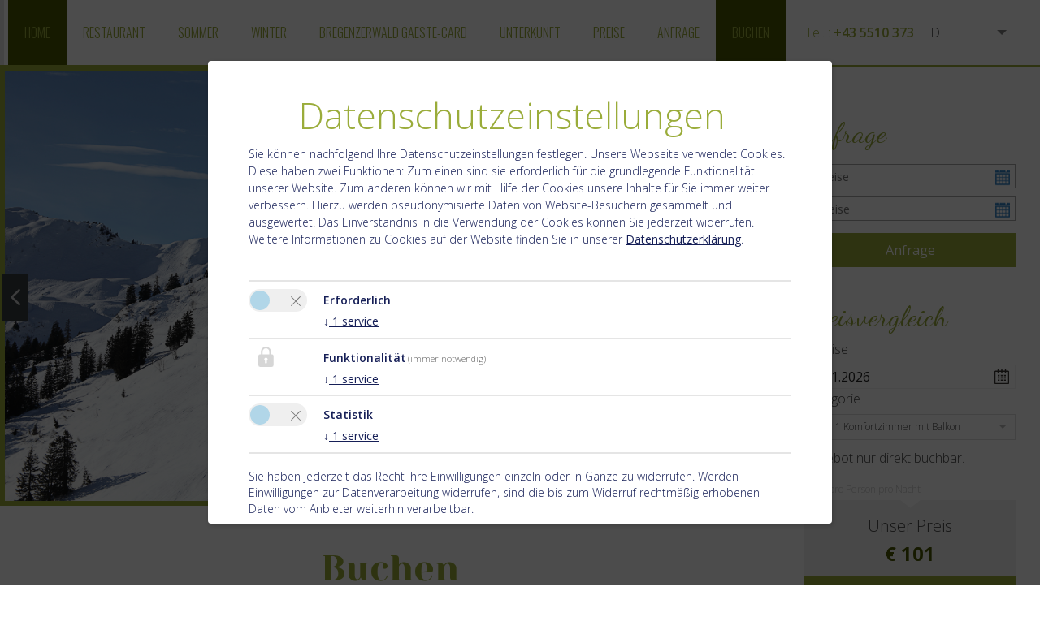

--- FILE ---
content_type: text/html; charset=utf-8
request_url: https://www.jaegerstueble.at/buchen/
body_size: 8017
content:
<!DOCTYPE html>
<html lang="de">
<head>
    <meta charset="utf-8">

<!-- 
	Easybooking zadego GmbH - www.easybooking.at

	This website is powered by TYPO3 - inspiring people to share!
	TYPO3 is a free open source Content Management Framework initially created by Kasper Skaarhoj and licensed under GNU/GPL.
	TYPO3 is copyright 1998-2026 of Kasper Skaarhoj. Extensions are copyright of their respective owners.
	Information and contribution at https://typo3.org/
-->



<meta name="generator" content="TYPO3 CMS">
<meta name="description" content="Lassen Sie sich von unseren Fotos und der wundervollen Landschaft von Damüls überzeugen und buchen Sie direkt für den ganz besonderen Urlaub! ">
<meta name="viewport" content="width=device-width, initial-scale=1.0, maximum-scale=1">
<meta name="keywords" content="{$meta.keywords}">
<meta name="robots" content="INDEX,FOLLOW">
<meta name="twitter:card" content="summary">
<meta name="google" content="notranslate">

<link rel="stylesheet" href="/_assets/4b33ef4134ee49de2d4269b68992decf/Libraries/leaflet-1.5.1/leaflet.css?1747838195" media="all" integrity="sha512-xwE/Az9zrjBIphAcBb3F6JVqxf46+CDLwfLMHloNu6KEQCAWi6HcDUbeOfBIptF7tcCzusKFjFw2yuvEpDL9wQ==" crossorigin="anonymous">
<link rel="stylesheet" href="https://cdn.jsdelivr.net/npm/bootstrap@5.3.8/dist/css/bootstrap.min.css" media="all">
<link rel="stylesheet" href="/typo3temp/assets/css/66cc46d74bf450e036d4c5f7331881f4.css?1769144785" media="all">
<link rel="stylesheet" href="/_assets/8cd52890f6ceed8b546f8b3e4b64a8ca/Styles/t3sbootstrap.css?1765159728" media="all">
<link rel="stylesheet" href="/_assets/8cd52890f6ceed8b546f8b3e4b64a8ca/Styles/t3sb-fontawseome.css?1765159728" media="all">
<link rel="stylesheet" href="/_assets/f90126581e345d08f869ef0a770c545b/Libraries/fancybox/jquery.fancybox.min.css?1730918958" media="all">
<link rel="stylesheet" href="/_assets/f34691673face4b5c642d176b42916a9/Stylesheet/style.css?1746592704" media="all">
<link rel="stylesheet" href="/_assets/0cdb12deee27f7ac1111327daa54ada5/CSS/Libraries/bootstrap.min.css?1596532034" media="all">
<link rel="stylesheet" href="/_assets/0cdb12deee27f7ac1111327daa54ada5/CSS/Libraries/bxslider.css?1507536334" media="all">
<link rel="stylesheet" href="/_assets/0cdb12deee27f7ac1111327daa54ada5/CSS/main.css?1697095187" media="all">
<link rel="stylesheet" href="/_assets/0cdb12deee27f7ac1111327daa54ada5/CSS/Libraries/fonts/Muli-font/css/Muli.css?1640252835" media="all">
<link rel="stylesheet" href="/_assets/4b33ef4134ee49de2d4269b68992decf/Libraries/fontawesome-6.6.0/css/all.min.css?1747838196" media="all">
<link rel="stylesheet" href="/_assets/0cdb12deee27f7ac1111327daa54ada5/CSS/Libraries/jquery-ui-1.9.2/themes/base/jquery-ui.min.css?1640253522" media="all">
<link rel="stylesheet" href="/_assets/0cdb12deee27f7ac1111327daa54ada5/CSS/Libraries/gutenberg.min.css?1640253672" media="print">
<link rel="stylesheet" href="/fileadmin/templates/dce/Public/UniteGallery/themes/default/ug-theme-default.css?1631614868" media="all">
<link rel="stylesheet" href="/fileadmin/templates/dce/Public/UniteGallery/unite-gallery.css?1631614865" media="all">
<link rel="stylesheet" href="/fileadmin/userdaten/customerData/7383/override.css?1723107368" media="all">
<link rel="stylesheet" href="/typo3temp/assets/css/87b3b3a06f3ae668bff5d1b31dd021d8.css?1769150957" media="all">


<script src="/_assets/0cdb12deee27f7ac1111327daa54ada5/JavaScript/jquery-1.10.2/jquery.min.js?1640254237"></script>
<script src="/_assets/0cdb12deee27f7ac1111327daa54ada5/JavaScript/jquery-ui-1.10.2/ui/jquery-ui.min.js?1640254326"></script>
<script src="/_assets/0cdb12deee27f7ac1111327daa54ada5/JavaScript/jquery-ui-1.10.2/ui/jquery-ui-i18n.min.js?1640254326"></script>
<script src="/_assets/f90126581e345d08f869ef0a770c545b/Libraries/fancybox/jquery.fancybox.min.js?1730918958"></script>

<script>
			const storageName = 'klaro';
				const translatedButtonTextCookieSettings = 'Datenschutzeinstellungen anpassen';
				const cookieSettingsImgPathDefault = '/_assets/f34691673face4b5c642d176b42916a9/Icons/icon_cookie_settings.svg';
				const cookieSettingsImgPathHover = '/_assets/f34691673face4b5c642d176b42916a9/Icons/icon_cookie_settings-hover.svg';
				const cookieIconPermanentlyAvailable = '0';
				const cookieExpiresAfterDays = 365;
				let allServiceSettings = [];
				let consenTypeObj = {};
				let serviceSetting = {};
				let serviceName = {};
				let serviceIsTypeOfConsentMode = false;
		</script>

<script>
				// Define dataLayer and the gtag function.
					window.dataLayer = window.dataLayer || [];
					function gtag(){dataLayer.push(arguments);}

					// Set default consent to 'denied'
					gtag('consent', 'default', {
						'ad_storage': 'denied',
						'analytics_storage': 'denied',
						'ad_user_data': 'denied',
						'ad_personalization': 'denied',
						'functionality_storage': 'denied',
						'personalization_storage': 'denied',
						'security_storage': 'granted',
						'wait_for_update': 500
					});
					//Enable ads_data_redaction by default
					gtag('set', 'ads_data_redaction', true);
			</script>
		
			
				<!-- Google Tag Manager -->
				<script>
				(function(w,d,s,l,i){w[l]=w[l]||[];w[l].push({'gtm.start':
				new Date().getTime(),event:'gtm.js'});var f=d.getElementsByTagName(s)[0],
				j=d.createElement(s),dl=l!='dataLayer'?'&l='+l:'';j.async=true;j.src=
				'https://www.googletagmanager.com/gtm.js?id='+i+dl;f.parentNode.insertBefore(j,f);
				})(window,document,'script','dataLayer','GTM-KN26PCX9');
				</script>
				<!-- End Google Tag Manager -->
			
			
		

		
			
    
    

		
			
    
    
        <script type="opt-in" data-type="text/javascript" data-name="other-9243">
  let mymap;
  $(document).ready(function() {
    let lat = (window.sharedData.latitude);
    let lng = (window.sharedData.longitude);
    mymap = L.map("map_canvas", {
      dragging: !L.Browser.mobile
    }).setView([lat, lng], 12);
    mymap.scrollWheelZoom.disable();

    L.tileLayer("https://{s}.tile.openstreetmap.org/{z}/{x}/{y}.png", {
      attribution: "&copy; <a href='https://www.openstreetmap.org/copyright'>OpenStreetMap</a> contributors"
    }).addTo(mymap);

    L.marker([lat, lng]).addTo(mymap).bindPopup(`
                  <div style="width: 250px;">
                      <b>${window.sharedData.contactName}</b><br /><br />
                      ${window.sharedData.contactAdress}<br />
                      ${window.sharedData.contactPostcode} ${window.sharedData.contactCity}<br /><br />
                      Tel.: ${window.sharedData.contactPhone}<br />
                      ${window.sharedData.contacteMail}
                  </div>
              `);
    let popup = L.popup();
  });
</script>
    

		
	
<title>Lassen Sie sich überzeugen und buchen Sie direkt bei uns!&nbsp;&#124;&nbsp;Buchen</title>    <link rel="apple-touch-icon" href="/fileadmin/userdaten/customerData/7383/ci/favicon/apple-touch-icon-144x144.png">
    <link rel="apple-touch-icon" sizes="57x57" href="/fileadmin/userdaten/customerData/7383/ci/favicon/apple-touch-icon-57x57.png">
    <link rel="apple-touch-icon" sizes="72x72" href="/fileadmin/userdaten/customerData/7383/ci/favicon/android-chrome-72x72.png">
    <link rel="apple-touch-icon" sizes="114x114" href="/fileadmin/userdaten/customerData/7383/ci/favicon/apple-touch-icon-114x114.png">
    <link rel="apple-touch-icon" sizes="144x144" href="/fileadmin/userdaten/customerData/7383/ci/favicon/apple-touch-icon-144x144.png">
    <link rel="shortcut icon" href="/fileadmin/userdaten/customerData/7383/ci/favicon/favicon.ico">
    <meta name="msapplication-TileColor" content="#9aac3a">
    <meta name="theme-color" content="#9aac3a">        <meta name="google-site-verification" content="" />
<link rel="canonical" href="https://www.jaegerstueble.at/buchen/">

<link rel="alternate" hreflang="de" href="https://www.jaegerstueble.at/buchen/">
<link rel="alternate" hreflang="en-US" href="https://www.jaegerstueble.at/en/booking-1/">
<link rel="alternate" hreflang="nl-NL" href="https://www.jaegerstueble.at/nl/boek-1/">
<link rel="alternate" hreflang="x-default" href="https://www.jaegerstueble.at/buchen/">
</head>
<body id="page-13885" class="vorlagebasic 0" data-navbar-breakpoint="0" data-navbar-breakpointWidth="sm" data-bs-no-jquery="true">
<!--[if lt IE 7]>
<p class="browsehappy">You are using an <strong>outdated</strong> browser. Please <a href="http://browsehappy.com/">upgrade your browser</a> to improve your experience.</p>
<![endif]-->

<header id="header" class="header" xmlns:f="http://www.w3.org/1999/html"
        xmlns:v="http://www.w3.org/1999/html" xmlns:f="http://www.w3.org/1999/XSL/Transform">
    <nav id="navigation" class="navbar navbar-expand-lg navbar-light navbar-default" role="navigation">
        <button class="navbar-toggler collapsed" type="button" data-toggle="collapse" data-target="#navbarCollapse" aria-controls="navbarCollapse" aria-expanded="false" aria-label="Toggle navigation">
            <span class="navbar-toggler-icon"></span>
        </button>

          <div class="navbar-right">
            <div id="tel">
              Tel.
              : <a href="tel:+43 5510 373">
              +43 5510 373
            </a></div>
						<div name="languageSwitcher" id="language">
							<div id="dd" class="wrapper-dropdown-2" tabindex="1">
								
									
										
											<span class="lang">DE</span>
										
									
										
									
										
									

								<ul class="dropdown">
									
										
									
										
											<li>
												<a href="/en/booking-1/" class="dropdown-item">
													<span class="lang">EN</span>
												</a>
											</li>
										
									
										
											<li>
												<a href="/nl/boek-1/" class="dropdown-item">
													<span class="lang">NL</span>
												</a>
											</li>
										
									
								</ul>
								
							</div>  
						</div>
          </div>

          <div class="collapse navbar-collapse" id="navbarCollapse">
              <ul class="nav navbar-nav"><li class="active"><a href="/" title="Home">Home</a></li><li><a href="/restaurant/" title="Restaurant">Restaurant</a></li><li><a href="/sommer/" title="Sommer">Sommer</a></li><li><a href="/winter/" title="Winter">Winter</a></li><li><a href="/bregenzerwald-gaeste-card/" title="Bregenzerwald Gaeste-Card">Bregenzerwald Gaeste-Card</a></li><li><a href="/unterkunft/" title="Unterkunft">Unterkunft</a></li><li><a href="/preise/" title="Preise">Preise</a></li><li><a href="/anfrage/" title="Anfrage">Anfrage</a></li><li class="active"><a href="/buchen/" title="Buchen">Buchen</a></li></ul>
          </div><!--/.nav-collapse -->

    </nav>
</header>

<section id="contentwrap" class="container-fluid ">
  <div class="row">
    <div class="content col-12 col-md-9">
      <div class="images-cover ">
        <div class="slider">
          <div class="slide"><img src="/fileadmin/userdaten/customerData/7383/slideshow/winter/001-DPP-0043.jpg" alt="" loading="lazy" /></div><div class="slide"><img src="/fileadmin/userdaten/customerData/7383/slideshow/winter/002--I7A3360.jpg" alt="" loading="lazy" /></div><div class="slide"><img src="/fileadmin/userdaten/customerData/7383/slideshow/winter/003--I7A3413.jpg" alt="" loading="lazy" /></div><div class="slide"><img src="/fileadmin/userdaten/customerData/7383/slideshow/winter/004-DPP-0001.jpg" alt="" loading="lazy" /></div><div class="slide"><img src="/fileadmin/userdaten/customerData/7383/slideshow/winter/005-DPP-0006.jpg" alt="" loading="lazy" /></div><div class="slide"><img src="/fileadmin/userdaten/customerData/7383/slideshow/winter/006-DPP-0016.jpg" alt="" loading="lazy" /></div><div class="slide"><img src="/fileadmin/userdaten/customerData/7383/slideshow/winter/007-DPP-0018.jpg" alt="" loading="lazy" /></div><div class="slide"><img src="/fileadmin/userdaten/customerData/7383/slideshow/winter/008-DPP-0023.jpg" alt="" loading="lazy" /></div><div class="slide"><img src="/fileadmin/userdaten/customerData/7383/slideshow/winter/009-DPP-0027.jpg" alt="" loading="lazy" /></div><div class="slide"><img src="/fileadmin/userdaten/customerData/7383/slideshow/winter/010-DPP-0037.jpg" alt="" loading="lazy" /></div><div class="slide"><img src="/fileadmin/userdaten/customerData/7383/slideshow/winter/011-DSCF3641.jpg" alt="" loading="lazy" /></div><div class="slide"><img src="/fileadmin/userdaten/customerData/7383/slideshow/winter/012-Schneeschuh-Springen.jpg" alt="" loading="lazy" /></div>
        </div>
      </div>

      <div id="main-content" role="main" class="content-wrap">
        
          
          











<div id="c13455"><header class="header-13455 h-1"><h1 class="mainheader">
			
	
				
			Buchen
			
		

		</h1></header><div class="tx-webx-easybooking-widget"><div class="booking"><div id="ebFrontEndFrame"></div><script src="https://www.easy-booking.at/bookingengine2/js/jquery.easybooking.frontend.min.js"></script><script type="text/javascript">
            function ebFrontendLoadedCheck() {
                if(typeof jQuery != "undefined") {
                    if(jQuery.fn.ebFrontEnd) {
                        jQuery("#ebFrontEndFrame").ebFrontEnd({"customerId":7383,"serialNo":"7783-5270-9283","localeId":2,"scrollOffset":"0","encapsulated":false,"showAvailability":false,"frameId":"ebFrontEndPlugin","frameWidth":"auto","frameHeight":"auto","conversionReservation":"","conversionEnquiry":"","resizeInterval":500});
                    } else {setTimeout(ebFrontendLoadedCheck,200);}
                } else {setTimeout(ebFrontendLoadedCheck,200);}
            }
            ebFrontendLoadedCheck();
        </script></div></div></div>


          
        
        
        
      </div>


    </div>
    <div class="rightcol col-12 col-md-3">

      

      <section id="smallsearchAnfrage">
        <div class="eb_smallsearch">
          
          <form name='request' target="_top" class="">
            <input id="cid" name="cid" value="7383" type="hidden"/>
            <input id="lid" name="lid" value="0" type="hidden"/>
            <input name="stepOne" value="on" type="hidden"/>
            <div class="arrival ">
              <h3>
                Anfrage
              </h3>
            </div>
            <div class="arrival">
              <input name="arrivalDate" id="arrivalDate"
                     placeholder="Anreise"
                     class="datepicker">
            </div>
            <div class="departure">
              <input name="departureDate" id="departureDate"
                     placeholder="Abreise"
                     class="datepicker">
            </div>
            <div class="search">
              <input class="submitButton anfrage" type="submit" formaction="/anfrage/"
                     formmethod="get"
                     value="Anfrage"
                     id="SearchButton">
            </div>
            <div class="clearfix"></div>
          </form>
        </div>
      </section>

      <section id="smallsearchBuchen">
        
            <div id="ebPriceOMeter"></div>
            <div class="clearfix"></div>
            <script type="text/javascript"
                    src="https://www.easy-booking.at/ebPlugins/priceOMeter/jquery.easybooking.priceometer.js"></script>
            <script type="text/javascript">
              function ebPriceOMeterLoadedCheck() {
                if (typeof jQuery != "undefined") {
                  if (jQuery.fn.ebPriceOMeter) {
                    jQuery("#ebPriceOMeter").ebPriceOMeter({
                      customerId: '7383',
                      localeId: '2',
                      skipSerial: true,
                      showHeading: "on",
                      bookingPage: "popup",
                      bookingEngine: 2,
                    });
                  } else {
                    setTimeout(ebPriceOMeterLoadedCheck, 200);
                  }
                } else {
                  setTimeout(ebPriceOMeterLoadedCheck, 200);
                }
              }
              ebPriceOMeterLoadedCheck();
            </script>
        
        <h3>
          Buchen
        </h3>
        <div id="ebSmallSearch" class="eb_smallsearch"></div>
        <script src="https://www.easy-booking.at/ebPlugins/smallSearch/js/jquery.easybooking.smallsearch.js"></script>
        <script type="text/javascript">
          function ebSmallSearchLoadedCheck() {
            if (typeof jQuery != "undefined") {
              if (jQuery.fn.ebSmallSearch) {
                jQuery("#ebSmallSearch").ebSmallSearch({
                  customerId: '7383',
                  localeId: 2,
                  maxRooms: 3,
                  loadCSS: false,
                  bookingEngine: 2,
                });
              } else {
                setTimeout(ebSmallSearchLoadedCheck, 200);
              }
            } else {
              setTimeout(ebSmallSearchLoadedCheck, 200);
            }
          }
          ebSmallSearchLoadedCheck();
        </script>
      </section>
      <div class="clearfix"></div>
      <div class="clearfix"></div>


      

      

    </div>
    <div class="clearfix"></div>

  </div>
</section>
<section id="map">
  <div id='map_canvas'>
    <div class="changecookiepreferences" style="display:flex;">Bitte aktivieren Sie in den Cookie Einstellungen die Option &quot;Funktionalität&quot; für die korrekte Map-Darstellung
      <a href="#" class="btn btn-primary btn-lg js-showConsentModal">Cookie Einstellungen</a>
    </div>
  </div>
</section>

<footer id="footer">
  <section id="kontakt" class="kontakt section">
    <div class="container-fluid">
      <div class="row">
        <div class="col-12 col-md-4">
          <ul>
            <li>
              Alpengasthof Jägerstüble
            </li>
            
              <li>
                Bertram und Isabella Domig
              </li>
            
            <li>
              Furkastraße 208
            </li>
            <li>
              6884
              Damüls
            </li>
          </ul>
          
        </div>


        <div class="col-12 col-md-4">
          <ul>
            <li>
              E-Mail: <a href='mailto:info@jaegerstueble.at' title='info@jaegerstueble.at'>info@jaegerstueble.at</a>
            </li>
            <li>
              Tel.
              <a href="tel:+43 5510 373">
                +43 5510 373
              </a></li>
            
            
          </ul>
        </div>
        <div class="col-12 col-md-4">
          <ul>
            
            
            
            
            <!-- 
              <li>
                <a class="tiktok" href="{$sozial.tiktok}" target="_blank">Tiktok</a>
              </li>
            
            
              <li>
                <a class="tiktok" href="{$sozial.tripadvisor}" target="_blank">Tripadvisor</a>
              </li>
             -->
            <li>
              
            </li>
          </ul>
          
        </div>
      </div>

      <div class="row">
        <div class="footerlinks col-md-12">
          <a href="/impressum/" title="Impressum">Impressum</a>&nbsp;&#124;&nbsp;<a href="/datenschutz/" title="Datenschutz">Datenschutz</a>
          |
          2026 by <a href="https://www.easybooking.eu/produkte/webseiten?utm_source=ebkundenwebsite&utm_medium=kundenfooterlink&utm_campaign=footerpromo&utm_id=campaign" target="_blank" rel="nofollow">easybooking</a>
        </div>
      </div>
    </div>
  </section>

</footer>



<div class="tx-we-cookie-consent">
    
</div>
<script src="/_assets/4b33ef4134ee49de2d4269b68992decf/Libraries/mapjs.js?1747838195"></script>
<script src="https://cdn.jsdelivr.net/npm/bootstrap@5.3.8/dist/js/bootstrap.bundle.min.js" integrity="sha384-FKyoEForCGlyvwx9Hj09JcYn3nv7wiPVlz7YYwJrWVcXK/BmnVDxM+D2scQbITxI" crossorigin="anonymous"></script>
<script src="/_assets/4b33ef4134ee49de2d4269b68992decf/Libraries/bootstrap.bundle.js?1747838195"></script>
<script src="/_assets/0cdb12deee27f7ac1111327daa54ada5/JavaScript/vendor/modernizr-2.6.2.min.js?1507536334"></script>
<script src="/_assets/0cdb12deee27f7ac1111327daa54ada5/JavaScript/jquery.bxslider.js?1571991800"></script>
<script src="https://easy-booking.at/plugins/smallsearch/ebSmallsearch.js"></script>
<script src="/fileadmin/templates/dce/Public/UniteGallery/js/unitegallery.min.js?1631614866"></script>
<script src="/fileadmin/templates/dce/Public/UniteGallery/themes/carousel/ug-theme-carousel.js?1631614868"></script>
<script src="/fileadmin/templates/dce/Public/UniteGallery/themes/default/ug-theme-default.js?1631614868"></script>
<script src="/fileadmin/templates/dce/Public/UniteGallery/themes/grid/ug-theme-grid.js?1631614868"></script>
<script src="/fileadmin/templates/dce/Public/UniteGallery/themes/slider/ug-theme-slider.js?1631614868"></script>
<script src="/fileadmin/templates/dce/Public/UniteGallery/themes/tiles/ug-theme-tiles.js?1631614868"></script>
<script src="/fileadmin/templates/dce/Public/UniteGallery/themes/tilesgrid/ug-theme-tilesgrid.js?1631614868"></script>
<script src="/fileadmin/templates/dce/Public/UniteGallery/themes/compact/ug-theme-compact.js?1631614867"></script>
<script src="/_assets/4b33ef4134ee49de2d4269b68992decf/Libraries/leaflet-1.5.1/leaflet.js?1747838195" crossorigin="anonymous"></script>
<script src="/_assets/f90126581e345d08f869ef0a770c545b/Libraries/fancybox/jquery.fancybox.min.js?1730918958" async="async"></script>
<script src="/_assets/f34691673face4b5c642d176b42916a9/JavaScript/Controller/ConsentController.js?1746592704"></script>
<script src="/_assets/f34691673face4b5c642d176b42916a9/JavaScript/HoverCookie/ConsentCookieSettings.js?1746592704"></script>
<script src="/_assets/0cdb12deee27f7ac1111327daa54ada5/JavaScript/main.js?1762870338"></script>
<script src="/typo3temp/assets/t3sbootstrap_c25208d2a6.js?1769116542"></script>
<script>
/*TS_inlineFooter*/
jQuery(function($){console.log('here db');$.datepicker.setDefaults($.datepicker.regional['de']);});


</script>
<script type="text/javascript">var klaroConfig = {
    "acceptAll": true,
    "additionalClass": "",
    "cookieDomain": "",
    "cookieExpiresAfterDays": "365",
    "default": false,
    "elementID": "klaro",
    "groupByPurpose": true,
    "hideDeclineAll": false,
    "hideLearnMore": false,
    "htmlTexts": true,
    "lang": "en",
    "mustConsent": true,
    "poweredBy": "https://consent.websedit.de",
    "privacyPolicy": "https://www.jaegerstueble.at/datenschutz/",
    "storageMethod": "cookie",
    "storageName": "klaro",
    "stylePrefix": "klaro we_cookie_consent notice--center-floated",
    "testing": false,
    "consentMode": false,
    "consentModev2": true,
    "translations": {
        "en": {
            "consentModal": {
                "title": "Datenschutzeinstellungen",
                "description": "Sie k\u00f6nnen nachfolgend Ihre Datenschutzeinstellungen festlegen."
            },
            "privacyPolicy": {
                "text": "Unsere Webseite verwendet Cookies. Diese haben zwei Funktionen: Zum einen sind sie erforderlich f\u00fcr die grundlegende Funktionalit\u00e4t unserer Website. Zum anderen k\u00f6nnen wir mit Hilfe der Cookies unsere Inhalte f\u00fcr Sie immer weiter verbessern. Hierzu werden pseudonymisierte Daten von Website-Besuchern gesammelt und ausgewertet. Das Einverst\u00e4ndnis in die Verwendung der Cookies k\u00f6nnen Sie jederzeit widerrufen. Weitere Informationen zu Cookies auf der Website finden Sie in unserer {privacyPolicy}.",
                "name": "Datenschutzerkl\u00e4rung"
            },
            "consentNotice": {
                "description": "Unsere Webseite verwendet Cookies. Diese haben zwei Funktionen: Zum einen sind sie erforderlich f\u00fcr die grundlegende Funktionalit\u00e4t unserer Website. Zum anderen k\u00f6nnen wir mit Hilfe der Cookies unsere Inhalte f\u00fcr Sie immer weiter verbessern. Hierzu werden pseudonymisierte Daten von Website-Besuchern gesammelt und ausgewertet. Das Einverst\u00e4ndnis in die Verwendung der Cookies k\u00f6nnen Sie jederzeit widerrufen.",
                "changeDescription": "Seit Ihrem letzten Besuch gab es \u00c4nderungen an den Datenschutzeinstellungen. Bitte aktualisieren Sie Ihre Einstellungen.",
                "learnMore": "Einstellungen bearbeiten"
            },
            "contextualConsent": {
                "acceptOnce": "Ja",
                "acceptAlways": "Immer",
                "description": "M\u00f6chten Sie von {title} bereitgestellte externe Inhalte laden?"
            },
            "service": {
                "disableAll": {
                    "title": "Alle akzeptieren",
                    "description": "Sie haben jederzeit das Recht Ihre Einwilligungen einzeln oder in G\u00e4nze zu widerrufen. Werden Einwilligungen zur Datenverarbeitung widerrufen, sind die bis zum Widerruf rechtm\u00e4\u00dfig erhobenen Daten vom Anbieter weiterhin verarbeitbar."
                },
                "optOut": {
                    "title": "(Opt-Out)",
                    "description": "Diese Anwendung wird standardm\u00e4\u00dfig geladen (aber Sie k\u00f6nnen sie deaktivieren)"
                },
                "required": {
                    "title": "(immer notwendig)",
                    "description": "Diese Anwendung wird immer ben\u00f6tigt"
                },
                "purpose": "Zweck",
                "purposes": "Zwecke"
            },
            "purposes": {
                "unknown": "Nicht zugeordnet",
                "statistik": {
                    "title": "Statistik",
                    "description": ""
                },
                "funktionalit\u00e4t": {
                    "title": "Funktionalit\u00e4t",
                    "description": ""
                },
                "erforderlich": {
                    "title": "Erforderlich",
                    "description": ""
                }
            },
            "ok": "Alle zulassen",
            "save": "Einstellungen speichern",
            "acceptAll": "Alle akzeptieren",
            "acceptSelected": "Einstellungen speichern",
            "decline": "Ablehnen",
            "close": "Schlie\u00dfen",
            "openConsent": "Datenschutzeinstellungen anpassen",
            "poweredBy": "Bereitgestellt von websedit"
        }
    },
    "services": [],
    "purposeOrder": [
        "erforderlich",
        "funktionalit\u00e4t",
        "statistik",
        "unknown"
    ]
}</script><script type="text/javascript">
    klaroConfig.services.push({
		name: 'google-tagmanager-9247',
		title: 'Google Tag Manager',
        description: 'Es ist ein Tag-Management-System. Mittels Google Tag Manager können Tags zentral über die Benutzeroberfläche eingebunden werden. Tags sind kleine Codeteile, die Aktivitäten verfolgen können. Scriptcode für andere Tools wird über den Google Tag Manager eingebunden. Der Tag Manager kann steuern, wann bestimmte Tags aktiviert werden.',
        default: false,
        defaultIfNoConsent: true,
        required: false,
        optOut: false,
        translations: {'en':{'title':'Google Tag Manager'}}, 
        purposes: ['statistik'],
        cookies: [['cookiePreferences', '/', ''], ['mat_ep', '/', ''], ['_dc_gtm_UA-.*', '/', ''], ['_gcl_au', '/', '']],
        callback: ConsentApp.consentChanged,
        ownCallback:'',
        gtm:{trigger:'',variable:''}
    });
</script><script type="text/javascript">
    klaroConfig.services.push({
		name: 'other-9244',
		title: 'Cookie Consent',
        description: 'Speichert Ihre Einwilligung zur Verwendung von Cookies.',
        default: true,
        defaultIfNoConsent: true,
        required: true,
        optOut: false,
        translations: {'en':{'title':'Cookie Consent'}}, 
        purposes: ['funktionalität'],
        cookies: [['klaro', '/', '']],
        callback: ConsentApp.consentChanged,
        ownCallback:'',
        gtm:{trigger:'',variable:''}
    });
</script><script type="text/javascript">
    klaroConfig.services.push({
		name: 'other-9243',
		title: 'Open Street Map',
        description: 'Um die Zustimmung des Nutzers zum Laden von OpenStreetMap zu speichern.',
        default: false,
        defaultIfNoConsent: true,
        required: false,
        optOut: false,
        translations: {'en':{'title':'Open Street Map'}}, 
        purposes: ['erforderlich'],
        cookies: [['consent_status Map', '/', '']],
        callback: ConsentApp.consentChanged,
        ownCallback:'',
        gtm:{trigger:'',variable:''}
    });
</script><script type="text/javascript" src="/_assets/f34691673face4b5c642d176b42916a9/Library/klaro/klaro.js?1746592704"></script>
	
        <script>
	    	(function() {
              window.sharedData = {
                latitude: "47.27894",
                longitude: "9.85384",
  				contactName: "Bertram und Isabella Domig",
                contactAdress: "Furkastraße 208",
                contactPostcode: "6884",
                contactCity: "Damüls",
                contactPhone: "+43 5510 373",
				contacteMail: "info@jaegerstueble.at",
                tileLayer: "{$tileLayer}"
              };
            })();
        </script>
</body>
</html>

--- FILE ---
content_type: text/html
request_url: https://www.easy-booking.at/bookingengine2/tpl/UpdateBrowserViewTPL.html
body_size: 312
content:
<div class="oldBrowserWarning">
  <p class="techInfo"></p>
</div>

<div class="browserlist">
  <a class="btn ff" role="button" href="https://www.mozilla.org/firefox/" target="_blank">
    <img src="<%= FREB.Globals.serverPath %>img/firefox_32x32.png"/>
    <span>Firefox</span>
  </a>

  <a class="btn chrome" role="button" href="https://www.google.com/chrome/" target="_blank">
    <img src="<%= FREB.Globals.serverPath %>img/chrome_32x32.png"/>
    <span>Chrome</span>
  </a>

  <a class="btn edge" role="button" href="https://www.microsoft.com/edge" target="_blank">
    <img src="<%= FREB.Globals.serverPath %>img/edge_32x32.png"/>
    <span>Microsoft Edge</span>
  </a>

  <a class="btn opera" role="button" href="https://www.opera.com/download/" target="_blank">
    <img src="<%= FREB.Globals.serverPath %>img/opera_32x32.png"/>
    <span>Opera</span>
  </a>
</div>


--- FILE ---
content_type: text/html; charset=UTF-8
request_url: https://www.easy-booking.at/easybooking/index.php/api/logFrontEnd/7383
body_size: 139
content:
{"status":"logOK","eventType":"FrontEnd","returnValue":"80986162"}

--- FILE ---
content_type: text/html
request_url: https://www.easy-booking.at/bookingengine2/tpl/TopNavViewTPL.html
body_size: 325
content:
<div class="navbar-inner">
  <ul class="nav" id="topnav">
    <li data-stepnum="1">
      <button type="button" class="step-button step1">
        <i class="icon mdi mdi-calendar-range" aria-hidden="true"></i>
        <span class="description mobilehide" data-i18n="webClient.navStepOne.text">?clientWeb.navStepOne?</span>
      </button>
    </li>
    <li data-stepnum="2">
      <button type="button" class="step-button step2" disabled>
        <i class="icon mdi mdi-palette-swatch" aria-hidden="true"></i>
        <span class="description mobilehide" data-i18n="webClient.navStepTwo.text">?clientWeb.navStepTwo?</span>
      </button>
    </li>
    <li data-stepnum="3">
      <button type="button" class="step-button step3" disabled>
        <i class="icon mdi mdi-all-inclusive" aria-hidden="true"></i>
        <span class="description mobilehide" data-i18n="webClient.navStepThree.text">?clientWeb.navStepThree?</span>
      </button>
    </li>
    <li data-stepnum="4">
      <button type="button" class="step-button step4" disabled>
        <i class="icon mdi mdi-face" aria-hidden="true"></i>
        <span class="description mobilehide" data-i18n="webClient.navStepFour.text">?clientWeb.navStepFour?</span>
      </button>
    </li>
  </ul>
</div>


--- FILE ---
content_type: text/css; charset=utf-8
request_url: https://www.jaegerstueble.at/_assets/8cd52890f6ceed8b546f8b3e4b64a8ca/Styles/t3sb-fontawseome.css?1765159728
body_size: 973
content:

/* Icons used in this extension */
@font-face {
  font-family: 'Font Awesome 7 Brands';
  font-style: normal;
  font-weight: normal;
  src: url("webfonts/fa-brands-400.woff2") format("woff2");
  font-display: swap; }

.fa-brands {
  font-family: 'Font Awesome 7 Brands';
  font-weight: 400; }

@font-face {
  font-family: 'Font Awesome 7 Regular';
  font-style: normal;
  font-weight: 400;
  src: url("webfonts/fa-regular-400.woff2") format("woff2");
  font-display: swap; }

.fa-regular {
  font-family: 'Font Awesome 7 Regular';
  font-weight: 400; }

@font-face {
  font-family: 'Font Awesome 7 Solid';
  font-style: normal;
  font-weight: 900;
  src: url("webfonts/fa-solid-900.woff2") format("woff2");
  font-display: swap; }

.fa-solid {
  font-family: 'Font Awesome 7 Solid';
  font-weight: 900; }


.internal-link::before,
.external-link::before,
.download-link::before,
.email-link::before,
.phone-link::before,
.fax-link::before {
	margin-right: .3em;	
}

.internal-link::before,
.external-link::before,
.download-link::before,
.email-link::before,
.phone-link::before,
.fax-link::before,
.fa-circle-chevron-up::before,
.fa-circle-info::before,
.fa-square-plus::before,
.fa-square-minus::before,
.fa-user::before,
.fa-file-lines::before,
.fa-tags::before,
.fa-chevron-left::before,
.fa-chevron-right::before,
.fa-calendar-days::before,
.fa-folder-open::before,
.fa-minus::before,
.fa-plus::before,
.fa-facebook::before,
.fa-x-twitter::before,
.fa-google-plus::before,
.fa-linkedin::before,
.fa-youtube::before,
.fa-instagram::before,
.fa-pinterest::before,
.fa-skype f17e::before,
.fa-chevron-down::before,
.fa-globe::before,
.fa-square-minus::before,
.fa-square-plus::before,
.fa-file-pdf::before,
.fa-file-image::before,
.fa-file-zipper::before,
.fa-print:before,
.fa-magnifying-glass-plus:before,
.fa-copyright:before
 {
	display: inline-block;
	font-style: normal;
	font-variant: normal;
	text-rendering: auto;
	-webkit-font-smoothing: antialiased;
}

.internal-link::before {
	font-family: "Font Awesome 7 Solid"; font-weight: 900; content: "\f0c1";
}
.external-link::before {
	font-family: "Font Awesome 7 Solid"; font-weight: 900; content: "\f35d";
}
.download-link::before {
	font-family: "Font Awesome 7 Solid"; font-weight: 900; content: "\f019";
}
.email-link::before {
	font-family: "Font Awesome 7 Solid"; font-weight: 900; content: "\f0e0";
}
.phone-link::before {
	font-family: "Font Awesome 7 Solid"; font-weight: 900; content: "\f095";
}
.fax-link::before {
	font-family: "Font Awesome 7 Solid"; font-weight: 900; content: "\f1ac";
}


.fa-circle-chevron-up::before {
	font-family: "Font Awesome 7 Solid"; font-weight: 900; content: "\f139";
}
.fa-circle-info::before {
	font-family: "Font Awesome 7 Solid"; font-weight: 900; content: "\f05a";
}
.fa-square-plus::before {
	font-family: "Font Awesome 7 Solid"; font-weight: 900; content: "\f0fe";
}
.fa-square-minus::before {
	font-family: "Font Awesome 7 Solid"; font-weight: 900; content: "\f146";
}
.fa-user::before {
	font-family: "Font Awesome 7 Solid"; font-weight: 900; content: "\f007";
}
.fa-file-lines::before {
	font-family: "Font Awesome 7 Solid"; font-weight: 900; content: "\f15c";
}
.fa-tags::before {
	font-family: "Font Awesome 7 Solid"; font-weight: 900; content: "\f02c";
}
.fa-magnifying-glass::before {
	font-family: "Font Awesome 7 Solid"; font-weight: 900; content: "\f002";
}
.fa-chevron-left::before {
	font-family: "Font Awesome 7 Solid"; font-weight: 900; content: "\f053";
}
.fa-chevron-right::before {
	font-family: "Font Awesome 7 Solid"; font-weight: 900; content: "\f054";
}
.fa-calendar-days::before {
	font-family: "Font Awesome 7 Solid"; font-weight: 900; content: "\f073";
}
.fa-folder-open::before {
	font-family: "Font Awesome 7 Solid"; font-weight: 900; content: "\f07c";
}
.fa-minus::before {
	font-family: "Font Awesome 7 Solid"; font-weight: 900; content: "\f068";
}
.fa-plus::before {
	font-family: "Font Awesome 7 Solid"; font-weight: 900; content: "\2b";
}
.fa-chevron-down::before {
	font-family: "Font Awesome 7 Solid"; font-weight: 900; content: "\f078";
}
.fa-globe::before {
	font-family: "Font Awesome 7 Solid"; font-weight: 900; content: "\f0ac";
}
.fa-square-minus::before {
	font-family: "Font Awesome 7 Solid"; font-weight: 900; content: "\f146";
}
.fa-square-plus::before {
	font-family: "Font Awesome 7 Solid"; font-weight: 900; content: "\f0fe";
}
.fa-file-pdf::before {
	font-family: "Font Awesome 7 Solid"; font-weight: 900; content: "\f1c1";
}
.fa-file-image::before {
	font-family: "Font Awesome 7 Solid"; font-weight: 900; content: "\f1c5";
}
.fa-file-zipper::before {
	font-family: "Font Awesome 7 Solid"; font-weight: 900; content: "\f1c6";
}
.fa-print:before {
	font-family: "Font Awesome 7 Solid"; font-weight: 900; content: "\f02f";
}
.fa-magnifying-glass-plus:before {
	font-family: "Font Awesome 7 Solid"; font-weight: 900; content: "\f00e";
} 
.fa-copyright:before {
	font-family: "Font Awesome 7 Solid"; font-weight: 900; content: "\f1f9";
} 


.fa-facebook::before {
	font-family: "Font Awesome 7 Brands"; font-weight: 900; content: "\f09a";
}
.fa-x-twitter::before {
	font-family: "Font Awesome 7 Brands"; font-weight: 900; content: "\e61a";
}
.fa-google-plus::before {
	font-family: "Font Awesome 7 Brands"; font-weight: 900; content: "\f1a0";
}
.fa-linkedin::before {
	font-family: "Font Awesome 7 Brands"; font-weight: 900; content: "\f08c";
}
.fa-youtube::before {
	font-family: "Font Awesome 7 Brands"; font-weight: 900; content: "\f167";
}
.fa-instagram::before {
	font-family: "Font Awesome 7 Brands"; font-weight: 900; content: "\f16d";
}
.fa-pinterest::before {
	font-family: "Font Awesome 7 Brands"; font-weight: 900; content: "\f0d2";
}
.fa-skype::before {
	font-family: "Font Awesome 7 Brands"; font-weight: 900; content: "\f17e";
}

.fa-1x {font-size: 1em;}
.fa-2x {font-size: 2em;}
.fa-3x {font-size: 3em;}
.fa-4x {font-size: 4em;}
.fa-5x {font-size: 5em;}
.fa-6x {font-size: 6em;}
.fa-7x {font-size: 7em;}
.fa-8x {font-size: 8em;}
.fa-9x {font-size: 9em;}
.fa-10x {font-size: 10em;}



--- FILE ---
content_type: text/css; charset=utf-8
request_url: https://www.jaegerstueble.at/_assets/0cdb12deee27f7ac1111327daa54ada5/CSS/main.css?1697095187
body_size: 4995
content:
/*! HTML5 Boilerplate v4.3.0 | MIT License | http://h5bp.com/ */

/*
 * What follows is the result of much research on cross-browser styling.
 * Credit left inline and big thanks to Nicolas Gallagher, Jonathan Neal,
 * Kroc Camen, and the H5BP dev community and team.
 */

/* ==========================================================================
   Base styles: opinionated defaults
   ========================================================================== */

html,
button,
input,
select,
textarea {
    color: #222;
}

html {
    font-size: 14px;
    line-height: 1.4;
}

/*
 * Remove text-shadow in selection highlight: h5bp.com/i
 * These selection rule sets have to be separate.
 * Customize the background color to match your design.
 */

::-moz-selection {
    background: #b3d4fc;
    text-shadow: none;
}

::selection {
    background: #b3d4fc;
    text-shadow: none;
}

/*
 * A better looking default horizontal rule
 */

hr {
    display: block;
    height: 1px;
    border: 0;
    border-top: 1px solid #ccc;
    margin: 1em 0;
    padding: 0;
}

/*
 * Remove the gap between images, videos, audio and canvas and the bottom of
 * their containers: h5bp.com/i/440
 */

audio,
canvas,
img,
video {
    vertical-align: middle;
}

/*
 * Remove default fieldset styles.
 */

fieldset {
    border: 0;
    margin: 0;
    padding: 0;
}

/*
 * Allow only vertical resizing of textareas.
 */

textarea {
    resize: vertical;
}

a {
    color: #EE6969;
    transition: all 0.4s ease 0s;
}

/* ==========================================================================
   Browse Happy prompt
   ========================================================================== */

.browsehappy {
    margin: 0.2em 0;
    background: #ccc;
    color: #000;
    padding: 0.2em 0;
}

/* ==========================================================================
   Author's custom styles
   ========================================================================== */

body {
    font-family: 'Lato', sans-serif;
    font-weight: 300;
    color: #464646;
    font-size: 1.1em;
    line-height: 1.7em;
}

html, body {
    height: 100%;
}

.video-container {
    position: relative;
    padding-bottom: 56.25%;
    padding-top: 30px; height: 0; overflow: hidden;
}

.video-container iframe,
.video-container object,
.video-container embed {
    position: absolute;
    top: 0;
    left: 0;
    width: 100%;
    height: 100%;
}

a {
    text-decoration: none;
    transition: all 0.3s ease 0s;
}

#header {
    background: #9D7693;
    box-shadow: 20px 10px 0 -15px rgba(0, 0, 0, 0.1) inset;
    width: 100%;
    position: relative;
    z-index: 300;
}

#header:after{
	clear: both;
}

/*#header .pullRight{
	float: right;
}*/

.navbar-brand {
    float: left;
    font-size: 18px;
    height: 50px;
    line-height: 20px;
    padding: 15px;
}


.navbar-default {
    background: none;
    border: none;
    border-radius: 0px;
    padding: 0px 10px;
    min-height: 60px;
    flex-direction: row-reverse;
}

.navbar-default .navbar-nav > li > a {
    color: #fff;
    text-transform: uppercase;
    padding: 28px 10px;
    display: block;
}


.navbar-default .navbar-nav > li > a:hover, .navbar-default .navbar-nav > li > a:focus {
    background-color: rgba(255, 255, 255, 0.15);
    color: #FFFFFF;
    text-decoration: none;
}
.navbar-default .navbar-nav > .active > a, .navbar-default .navbar-nav > .active > a:hover, .navbar-default .navbar-nav > .active > a:focus {
    background-color: rgba(255, 255, 255, 0.15);
    color: #FFFFFF;
    text-decoration: none;
}

.navbar-default .navbar-collapse, .navbar-default .navbar-form {
    border-color: rgba(0, 0, 0, 0.1);
}

.navbar-light .navbar-toggler {
	border-radius: 0px;
	background: #fff;
}

.nav > li > a {
    padding: 15px 10px;
}

.nav li .dropdown-menu li a {
    font-size: 14px;
    text-decoration: none;
    color: #464646;
    font-weight: normal;
    outline: none;
    cursor: pointer;
    -webkit-transition: all 0.3s ease;
    -moz-transition: all 0.3s ease;
    -o-transition: all 0.3s ease;
    transition: all 0.3s ease;
    text-align: center;
    padding: 5px 8px;
    margin-left: 0px;
    display: block;
}

.nav .dropdown-menu li a:hover {
    background: #464646;
    color: #fff;
    -webkit-transition: all 0.2s ease;
    -moz-transition: all 0.2s ease;
    -o-transition: all 0.2s ease;
    transition: all 0.2s ease;
}

#logo{
	text-align: center;
}

#logo img {
    max-height: 120px;
    max-width: 100%;
}

#smallsearchAnfrage{
	margin-top: 30px;
}

#smallsearchBuchen{
	margin-top: 40px;
}

#social-accounts {
    position: relative;
    text-align: center;
    width: 100%;
    margin-top: 50px;
}
#social-accounts a {
    background-color: #ADBCC3;
    color: #FFFFFF;
    display: inline-block;
    font-size: 20px;
    height: 40px;
    line-height: 40px;
    margin: 0 0.5em 1em;
    text-align: center;
    width: 40px;
}
#social-accounts a.facebook {
    background-color: #3B5998;
}
#social-accounts a.facebook:hover {
    background-color: #4C70BA;
}
#social-accounts a.twitter {
    background-color: #00ACED;
}
#social-accounts a.twitter:hover {
    background-color: #21C2FF;
}

#social-accounts a.googleplus {
    background-color: #D84825;
}

#social-accounts a.googleplus:hover {
    background-color: #E94E2A;
}

#social-accounts a.instagram {
    background: #d6249f;
    background: radial-gradient(circle at 30% 107%, #fdf497 0%, #fdf497 5%, #fd5949 45%,#d6249f 60%,#285AEB 90%);
}

.navbar-right{
    display: flex;
    align-content: center;
    align-items: center;
    padding: 15px;
}

#tel{
	margin-right: 10px;
	color: #fff;
}

#tel a, #tel a:hover{
	color: #fff;
	text-decoration: none;
}

.wrapper-dropdown-2 {
    /* Size and position */
    position: relative; /* Enable absolute positionning for children and pseudo elements */
    width: 120px;
    margin: 0 auto;
    padding: 5px 10px;

    /* Styles */
    background: #fff;
    cursor: pointer;
    outline: none;
}

.wrapper-dropdown-2:after {
    content: "";
    width: 0;
    height: 0;
    position: absolute;
    right: 16px;
    top: 50%;
    margin-top: -3px;
    border-width: 6px 6px 0 6px;
    border-style: solid;
    border-color: grey transparent;
}

.wrapper-dropdown-2 .dropdown {
  /* Size & position */
    position: absolute;
    top: 100%;
    left: 0px;
    right: 0px;

    /* Styles */
    background: white;
    -webkit-transition: all 0.3s ease-out;
    -moz-transition: all 0.3s ease-out;
    -ms-transition: all 0.3s ease-out;
    -o-transition: all 0.3s ease-out;
    transition: all 0.3s ease-out;
    list-style: none;

    /* Hiding */
    opacity: 0;
    pointer-events: none;
}

.wrapper-dropdown-2 .dropdown li a {
    display: block;
    text-decoration: none;
    color: #333;
    padding: 10px;
    border-bottom: 1px solid #eaeaea;
    -webkit-transition: all 0.3s ease-out;
    -moz-transition: all 0.3s ease-out;
    -ms-transition: all 0.3s ease-out;
    -o-transition: all 0.3s ease-out;
    transition: all 0.3s ease-out;
}

.wrapper-dropdown-2 .dropdown li:last-child a {
	border-bottom: none;
}

.wrapper-dropdown-2 .dropdown li i {
    margin-right: 5px;
    color: inherit;
    vertical-align: middle;
}

.wrapper-dropdown-2 .dropdown {
    padding: 0px;
}

/* Hover state */

.wrapper-dropdown-2 .dropdown li:hover a {
    color: grey;
}

/* Active state */


.wrapper-dropdown-2.active .dropdown {
    opacity: 1;
    pointer-events: auto;
    padding: 0px;
}

.wrapper-dropdown-2.active:after {
    border-width: 0 6px 6px;
}

/* No CSS3 support */

.no-opacity       .wrapper-dropdown-2 .dropdown,
.no-pointerevents .wrapper-dropdown-2 .dropdown {
    display: none;
    opacity: 1; /* If opacity support but no pointer-events support */
    pointer-events: auto; /* If pointer-events support but no pointer-events support */
}

.no-opacity       .wrapper-dropdown-2.active .dropdown,
.no-pointerevents .wrapper-dropdown-2.active .dropdown {
    display: block;
}



#homepage .container .page-title{
	margin-top: 20%;
	background-color: #FFFFFF;
	color: #171717;
	padding: 15px 13px 15px 20px;
	display: inline-block;
	font-family: 'Open Sans', sans-serif;
	font-weight: 600;
}

.images-cover {
	margin: 0 -15px;
}

#contentwrap{
	background: #FAFAFA;
}
.content{
	background: #fff;
	float: left;
	height: auto;
}

.content-wrap {
    padding: 20px 50px 40px;
}

#pricesFrame{
	font-size: 14px;
}

#pricesFrame .EBPRC-onepricerow-heading{
	font-size: 12px;
}

.rightcol{
	background: #FAFAFA;
	float: right;
	padding: 30px;
}

.no-padding {
    padding: 0;
}

.section hr{
	border-top: 2px solid #000;
	width: 90px;
	margin-left: auto;
	margin-right: auto;
}

h1{
	font-size: 2.443em;
	font-weight: 100;
}


#kontakt{
	background: #2F2F2F;
	padding: 50px 0;
	color: #fff;
}

#kontakt ul li{
	list-style: none;
	padding: 0;
	margin: 0;
}

#kontakt ul{
	padding: 0px;
}

#kontakt a{
	color: #fff;
	text-decoration: none;
}

#kontakt a:hover{
	text-decoration: underline;
}


#map_canvas {
    height: 300px;
}

#mapLink {
    position: relative;
}

#mapLink a {
		position: absolute;
		background: rgba(255,255,255,0.90);
		padding: 10px 16px;
		right: 100px;
		margin-top: 5px;
		color: #333;
		z-index: 10;
    top: 200px;
    padding: 15px 30px;
}

#smallsearch{
	padding: 30px 0;
}

#footernav {
	background: #fff;
	font-size: 0.9em;
	padding: 10px 0;
}


.eb_smallsearch h3 {
    font-size: 1.429em;;
    margin: 12px 0px;
}

.eb_smallsearch form{
	width: 100%;
}

.eb_smallsearch .pull-right{
	float: none;
}

.eb_smallsearch button, .eb_smallsearch .submitButton{
	width: 100%;
	padding: 8px;
	border: 1px solid #333;
	margin-top: 10px;
}

.eb_smallsearch button:hover, .eb_smallsearch .submitButton:hover{
	background: #fff;
}

.eb_smallsearch .arrival input, .eb_smallsearch .departure input, .eb_smallsearch .control-group input {
    color: #666666;
    font-size: 0.923em;
    height: 30px;
    line-height: 23px;
    padding-left: 5px;
    width: 100%;
    margin: 5px 0;
    border: 1px solid #AAAAAA;}
#EBSM_overlay {
    background: none repeat scroll 0 0 rgba(0, 0, 0, 0.7);
    display: none;
    height: 100%;
    position: fixed;
    top: 0;
    width: 100%;
    z-index: 9000;
}
#EBSM_iframeWrap {
    background: none repeat scroll 0 0 #FFFFFF;
    border: 4px solid #FFFFFF;
    border-radius: 5px;
    box-shadow: 0 1px 5px 1px #000000;
    height: 94%;
    margin: 20px auto 0;
    max-width: 94%;
    min-width: 660px;
    position: relative;
    width: 985px;
}
#EBSM_iframeWrap .close_EBSM_overlay {
    background: url("http://www.easy-booking.at/ebPlugins/smallSearch/img/close_x.png") no-repeat scroll 50% 50% rgba(0, 0, 0, 0);
    border-radius: 15px;
    box-shadow: 0 1px 2px 0 #000000;
    color: #FFFFFF;
    cursor: pointer;
    font-family: Arial;
    font-size: 16px;
    font-weight: bold;
    height: 30px;
    line-height: 24px;
    position: absolute;
    right: -20px;
    text-align: center;
    top: -20px;
    vertical-align: middle;
    width: 30px;
    z-index: 9999;
}
#EBSM_iframe {
    border: medium none;
    border-radius: 1px;
    height: 100%;
    width: 100%;
}


#smwrap select, #smwrap textarea, #smwrap input[type="text"], #smwrap input[type="password"], #smwrap input[type="datetime"], #smwrap input[type="datetime-local"], #smwrap input[type="date"], #smwrap input[type="month"], #smwrap input[type="time"], #smwrap input[type="week"], #smwrap input[type="number"], #smwrap input[type="email"], #smwrap input[type="url"], #smwrap input[type="search"], #smwrap input[type="tel"], #smwrap input[type="color"], #smwrap .uneditable-input {
    color: #393C3D;
    line-height: 20px;
    margin-bottom: 0px;
    padding: 4px 6px;
    vertical-align: middle;
}

#smwrap select {
    background-color: #FFFFFF;
    border: 1px solid #CCCCCC;
    width: 60%;
}
#smwrap select, #smwrap input[type="file"] {
    height: 30px;
    line-height: 30px;
}

#smwrap .row-fluid .span6 {
    width: 50%;
    float: left;
}

#smwrap .row-fluid .span6 input{
    width: 90%;
}

.errorMsg{
	color: red;
	font-size: 12px;
}

#smwrap .EBSM_oneRoom{
	padding-top: 10px;
	clear: both;
}

.eb_smallsearch .datepicker {
    background: url("../Images/datepicker.png") no-repeat scroll right 3px top 3px #FFFFFF;
    border: 0 none;
}

.eb_smallsearch .search{
	text-align: center;
}

.eb_smallsearch label{
	font-weight: 300;
	margin-bottom: 0px;
}

#ui-datepicker-div{
	font-size: 0.95em;
}




/* ==========================================================================
   Helper classes
   ========================================================================== */

/*
 * Image replacement
 */

.ir {
    background-color: transparent;
    border: 0;
    overflow: hidden;
    /* IE 6/7 fallback */
    *text-indent: -9999px;
}

.ir:before {
    content: "";
    display: block;
    width: 0;
    height: 150%;
}

/*
 * Hide from both screenreaders and browsers: h5bp.com/u
 */

.hidden {
    display: none !important;
    visibility: hidden;
}

/*
 * Hide only visually, but have it available for screenreaders: h5bp.com/v
 */

.visuallyhidden {
    border: 0;
    clip: rect(0 0 0 0);
    height: 1px;
    margin: -1px;
    overflow: hidden;
    padding: 0;
    position: absolute;
    width: 1px;
}

/*
 * Extends the .visuallyhidden class to allow the element to be focusable
 * when navigated to via the keyboard: h5bp.com/p
 */

.visuallyhidden.focusable:active,
.visuallyhidden.focusable:focus {
    clip: auto;
    height: auto;
    margin: 0;
    overflow: visible;
    position: static;
    width: auto;
}

/*
 * Hide visually and from screenreaders, but maintain layout
 */

.invisible {
    visibility: hidden;
}

/*
 * Clearfix: contain floats
 *
 * For modern browsers
 * 1. The space content is one way to avoid an Opera bug when the
 *    `contenteditable` attribute is included anywhere else in the document.
 *    Otherwise it causes space to appear at the top and bottom of elements
 *    that receive the `clearfix` class.
 * 2. The use of `table` rather than `block` is only necessary if using
 *    `:before` to contain the top-margins of child elements.
 */

.clearfix:before,
.clearfix:after {
    content: " "; /* 1 */
    display: table; /* 2 */
}

.clearfix:after {
    clear: both;
}

/*
 * For IE 6/7 only
 * Include this rule to trigger hasLayout and contain floats.
 */

.clearfix {
    *zoom: 1;
}

/* ==========================================================================
   EXAMPLE Media Queries for Responsive Design.
   These examples override the primary ('mobile first') styles.
   Modify as content requires.
   ========================================================================== */

@media only screen and (min-width: 35em) {
    /* Style adjustments for viewports that meet the condition */
}

@media print,
       (-o-min-device-pixel-ratio: 5/4),
       (-webkit-min-device-pixel-ratio: 1.25),
       (min-resolution: 120dpi) {
    /* Style adjustments for high resolution devices */
}

@media (max-width: 1120px){
#tel{
	display: none;
}

}

@media (max-width: 960px){

.content-wrap {
    padding: 0;
}

.rightcol {
	padding: 15px;
}

#header {
    position: relative;
    width: 100%;
    height: auto;
}

#language {
    float: left;
    margin-left: 10px;
}

.navbar-default .navbar-nav .open .dropdown-menu > li > a {
    color: #FFFFFF;
}

#header .inner {
	height: auto;
}

#header .images-cover {
    height: auto;
}

#social-accounts{
	display: none;
}

#header .branding {
    padding: 30px 0;
}

#content {
    padding: 0 7px 7px;
}

/*.row {
    margin-left: -15px;
    margin-right: -15px;
}*/



}

@media (max-width: 766px){

.navbar-default .navbar-nav > li > a {
    color: #fff;
    text-transform: uppercase;
    padding: 15px 10px;
}

}

@media (max-width: 460px){




}

/* ==========================================================================
   Print styles.
   Inlined to avoid required HTTP connection: h5bp.com/r
   ========================================================================== */

@media print {
    * {
        background: transparent !important;
        color: #000 !important; /* Black prints faster: h5bp.com/s */
        box-shadow: none !important;
        text-shadow: none !important;
    }

    a,
    a:visited {
        text-decoration: underline;
    }

    a[href]:after {
        content: " (" attr(href) ")";
    }

    abbr[title]:after {
        content: " (" attr(title) ")";
    }

    /*
     * Don't show links for images, or javascript/internal links
     */

    .ir a:after,
    a[href^="javascript:"]:after,
    a[href^="#"]:after {
        content: "";
    }

    pre,
    blockquote {
        border: 1px solid #999;
        page-break-inside: avoid;
    }

    thead {
        display: table-header-group; /* h5bp.com/t */
    }

    tr,
    img {
        page-break-inside: avoid;
    }

    img {
        max-width: 100% !important;
    }

    @page {
        margin: 0.5cm;
    }

    p,
    h2,
    h3 {
        orphans: 3;
        widows: 3;
    }

    h2,
    h3 {
        page-break-after: avoid;
    }
}

#header, #kontakt {
    background: none repeat scroll 0 0 #D62848;
}

h3, h1{
 color:#D62848;
font-weight:100;
}

.tx-webx-easybooking-widget .booking { position: relative; }
.ebContainer .form-control { font-size: 1em; }

   /* ==========================================================================
    Map
    ========================================================================== */
    .changecookiepreferences {
        width: 100%;
        height: 100%;
        display: flex;
        flex-direction: column;
        align-items: center;
        justify-content: center;
        background: #9d9d9d;
      }

--- FILE ---
content_type: text/css; charset=utf-8
request_url: https://www.jaegerstueble.at/fileadmin/userdaten/customerData/7383/override.css?1723107368
body_size: 1354
content:
@import url('https://fonts.googleapis.com/css?family=Open+Sans:300,400,600,700,800&display=swap');

@import url('https://fonts.googleapis.com/css?family=Oswald:200,300,400,500,600,700&display=swap');

@import url('https://fonts.googleapis.com/css?family=Dancing+Script:400,500,600,700&display=swap');

@import url('https://fonts.googleapis.com/css2?family=Yeseva+One&display=swap');


#logo img {
    max-height: 300px;
    max-width: 100%;
}
.bx-wrapper {
    border-top: 2px solid #9aac3a !important;
    border-bottom: 3px solid #9aac3a !important;
    border-left: 3px solid #9aac3a !important;
    border-right: 6px solid #9aac3a !important;
}
.bx-wrapper img {
    border: 3px solid #9aac3a !important;
}
#header, #kontakt {
    background: none repeat scroll 0 0 #FFFFFF !important;
}
ul {
    list-style: inside;
}
.navbar-default {
    border-bottom: 3px solid #9aac3a !important;
}
.navbar-default .navbar-collapse, .navbar-default .navbar-form {
    background: #FFFFFF;
}
.navbar-default .navbar-nav > li > a {
    font-family: 'Oswald', sans-serif;
    color: #9aac3a;
    padding-left: 20px;
    padding-right: 20px;
}
.navbar-default .navbar-nav > li > a:hover, .navbar-default .navbar-nav > li > a:focus {
    color: #FFFFFF !important;
    background: #9aac3a !important;
}
.navbar-default .navbar-nav > .active > a, .navbar-default .navbar-nav > .active > a:hover, .navbar-default .navbar-nav > .active > a:focus {
    background-color: #495601 !important;
    color: #9aac3a;
}
body {
    font-family: "Open Sans", "Helvetica Neue", Arial, sans-serif !important;
    font-size: 16px !important;
    line-height: 1.5 !important;
}
.content {
    text-align: justify;
}
h1, .h1 {
    font-size: 45px !important;
    font-family: 'Yeseva One', cursive;
    color: #9aac3a !important;
    text-transform: normal;
    text-align: center !Important;  
	margin-top: 30px;
    margin-bottom: 40px;
}
h2, .h2 {
    font-size: 36px !important;
    font-family: 'Yeseva One', cursive;
    color: #9aac3a !important;
    text-transform: normal;
    text-align: left !Important;
}
h3, .h3 {
    font-size: 35px !important;
}
h3, .h3, h4, .h4 {
    font-family: 'Dancing Script', cursive;
    color: #9aac3a !important;
    text-transform: none;
    text-align: left !Important;
}
b, strong {
    color: #454545 !important;
    font-weight: 600 !important;
}
#main-content a {
    font-weight: 600;
    color: #9aac3a;
    text-decoration: none;
}
#main-content a:hover {
    font-weight: 600;
    color: #454545;
}
.rightcol {
    background: #FFFFFF !important;
}
#kontakt {
    background: #9aac3a !important;
    color: #FFFFFF;
}
#kontakt a {
    color: #FFFFFF;
    text-decoration: none;
    font-weight: 500;
}
#kontakt a:hover {
    color: #000000;
    text-decoration: none;
}
.eb_smallsearch button, .eb_smallsearch .submitButton {
    border: 1px solid #9aac3a !important;
    background: #9aac3a !important;
    color: #FFFFFF !important;
}
.eb_smallsearch button:hover, .eb_smallsearch .submitButton:hover {
    background: #FFFFFF !important;
    color: #454545 !important;
    border: 1px solid #454545 !important;
}
.wrapper-dropdown-2 li a {
    color: #454545 !important;
}
.wrapper-dropdown-2 li a:hover {
    color: #FFFFFF !important;
    background: #9aac3a !important;
    border-bottom: 1px solid #454545;
}
.EBCTG-btn-default, a.EBCTG-btn-default, a:link.EBCTG-btn-default {
    color: #454545 !important;
    background-color: #FFFFFF !important;
    border-color: #454545 !important;
}
.EBCTG-btn .EBcicolors .EBCTG-enquiry-link{
    background: #454545 !important;
    color: #FFFFFF !important;
}
.EBCTG-eb-catlist-wrap .EBCTG-content h3 {
    font-size: 30px !important;
}
.EBCTG-flexslider {
    background: #9aac3a !important;
    border-right: 1px solid #9aac3a !important;
    border-bottom: 1px solid #9aac3a !important;
}
.fancybox-skin {
    background: #9aac3a;
}
div.clearfix {
    margin-bottom: 30px;
}
#tel a {
    color: #9aac3a;
    text-decoration: none;
    font-weight: 600;	
}
#tel a:hover {
    color: #454545;
    text-decoration: none;
}
#tel {
    color: #9aac3a;
}
.btn-link {
    font-weight: 600 !important;
    color: #9aac3a !important;
    text-decoration: none !important;
    font-size: 20px !important;
}
.tab-v1 .nav-tabs {
    border: none;
}
.tab-v1 .nav-tabs > li {
    width: 33.3%;
    margin-bottom: 0px;
    border-bottom: 1px solid #454545;
    padding-bottom: 10px;
    border-bottom: 1px solid #454545;
}
.tab-v1 .nav-tabs > li > a {
    margin-right: 0px;
    border: #454545;
    border-radius: 0px 0px 0 0;
    text-align: center;
    color: #454545;
}
.nav-tabs .nav-item.show .nav-link, .nav-tabs .nav-link.active {
    background-color: #9aac3a !important;
    color: #FFFFFF !important;
    border: none;
    border-bottom-color: transparent;
}
.tab-v1 .nav-tabs > li > a:hover {
    background-color: #454545 !important;
    color: #FFFFFF !important;
    border-left: 1px solid #454545;
    border-right: 1px solid #454545;
}
.tab-v1 .nav-tabs {
    text-align: center;
    margin-top: 20px;
}
.well, .panel-collapse {
    background-color: #FBE7E0;
    border: none;
    border-radius: 0px;
}
.panel-default > .panel-heading {
    background-color: #454545;
}
.panel-default > .panel-heading:hover {
    background-color: #454545;
}
.panel-default > .panel-heading h4 {
    color: #9aac3a !important;
}

@media screen and (max-width:1100px){
    .tab-v1 .nav-tabs > li {
    width: 50%;
    }
}
@media screen and (max-width:500px){
    .tab-v1 .nav-tabs > li {
    width: 100%;
    }
}
@media screen and (max-width:1133px){
    .content {
    text-align: left;
    }
}

--- FILE ---
content_type: text/css; charset=utf-8
request_url: https://www.jaegerstueble.at/typo3temp/assets/css/87b3b3a06f3ae668bff5d1b31dd021d8.css?1769150957
body_size: 183
content:
        .navbar-default {
            border-bottom: 4px solid #9aac3a;
        }
        #content h1 {
            color: #9aac3a;
        }
        #kontakt {
            background: url(https://t3008.easy-booking.at/fileadmin/images/classy_fabric.png) center repeat;
        }

--- FILE ---
content_type: text/javascript
request_url: https://www.easy-booking.at/ebPlugins/smallSearch/js/jquery.ui.datepicker-de.js?_=1769340012281
body_size: 801
content:
jQuery(function($){
	$.datepicker.regional['de'] = {
		closeText: 'Schließen',
		prevText: 'Zurück',
		nextText: 'Weiter',
		currentText: 'Jetzt',
		monthNames: ['Januar','Februar','M&auml;rz','April','Mai','Juni',
		'Juli','August','September','Oktober','November','Dezember'],
		monthNamesShort: ['Jan.','Feb.','M&auml;rz','April','Mai','Juni',
		'Juli','Aug.','Sept.','Okt.','Nov.','Dez.'],
		dayNames: ['Sonntag','Montag','Dienstag','Mittwoch','Donnerstag','Freitag','Samstag'],
		dayNamesShort: ['So.','Mo.','Di.','Mi.','Do.','Fr.','Sa.'],
		dayNamesMin: ['So','Mo','Di','Mi','Do','Fr','Sa'],
		weekHeader: 'Woche',
		dateFormat: 'dd.mm.yy',
		firstDay: 1,
		isRTL: false,
		showMonthAfterYear: false,
		yearSuffix: ''
            };
	$.datepicker.setDefaults($.datepicker.regional['de']);
});


--- FILE ---
content_type: text/javascript
request_url: https://www.easy-booking.at/bookingengine2/js/views/stepOneRoomView.min.js
body_size: 1638
content:
"use strict";var StepOneRoomViewTPL=Backbone.View.extend({className:"oneRoom boxSized fadeIn",initialize:function(){utils.addRandomIdSuffixToComponent(this,"stepOneRoom"),utils.addEventToComponent(this,"change",".numAdults",this.changeNumAdults),utils.addEventToComponent(this,"change",".numChildren",this.changeNumChildren),utils.addEventToComponent(this,"change",".childDOB",this.childDOBchanged),utils.addEventToComponent(this,"click",".delete-room",this.decreaseRoom),this.model.bind("maxPersonChanged",this.render,this)},render:function(){FREB.Inputs.Rooms.each(function(i){var e=i.get("rooms"),n=0;0<e.length&&($(e).each(function(e,t){(t.used<t.count||e===i.get("selectedRoomIndex"))&&parseInt(n)<parseInt(t.maxPersons)&&(n=t.maxPersons)}),i.set("maxPersons",n))});var e=parseInt(this.model.get("maxPersons")),t=e-this.model.get("numChildren"),i=0-this.model.get("numChildren");this.model.get("numAdults")<i&&this.model.set("numAdults",i);var n=e-this.model.get("numAdults"),s=0-this.model.get("numAdults");if(this.model.get("numChildren")<s&&this.model.set("numChildren",s),this.model.get("numAdults")>parseInt(this.model.get("maxPersons"))&&(FREB.Inputs.SelfAdmin.isSelfAdmin||this.model.set("numAdults",this.model.get("maxPersons"))),n<0&&(n=0),$(this.el).html(this.template({r:this.model.toJSON(),numRoom:null!==(e=this.model.get("numRoom"))&&void 0!==e?e:this.options.numRoom,showChildrenSection:this.options.showChildrenSection,maxAdults:t,maxChildren:n,minAdults:i,minChildren:s})),$(this.el).find(".childDOB").ebbedatepicker({changeMonth:!0,changeYear:!0,maxDate:270,minDate:Date.parseExact(this.model.get("arrivalDate"),FREB.Globals.dateFormatDisplay).add(-18).years().add(1).day(),yearRange:Date.parseExact(this.model.get("arrivalDate"),FREB.Globals.dateFormatDisplay).add(-18).years().toString("yyyy")+":"+Date.parseExact(this.model.get("arrivalDate"),FREB.Globals.dateFormatDisplay).add(270).days().toString("yyyy"),onChangeMonthYear:function(e,t,i){var n=$(this).ebbedatepicker("getDate")?$(this).ebbedatepicker("getDate"):new Date,n=Date.parse(e+"-"+t+"-"+n.toString("dd"));$(this).ebbedatepicker("setDate",n),$(this).val(n.toString(FREB.Globals.dateFormatDisplay)).trigger("change")}},$.ebbedatepicker.regional[FREB.Globals.localeShort]),this.$el.i18n(),0===this.model.get("numChildren"))this.$el.find(".childrenAge").hide(),this.model.set("childrenDOB",[]);else{this.$el.find(".childrenAge").show();for(var a=this.model.get("childrenDOB"),o=a.length;o<parseInt(this.model.get("numChildren"));o++)a.push("");this.model.set("childrenDOB",a)}return this.checkFieldValidation("numAdults","numAdults"+this.options.numRoom),this.checkFieldValidation("numChildren","numChildren"+this.options.numRoom),this},decreaseRoom:function(e){var t=this.$el.parent().siblings(".stepOneDates").find("#ebbeNumRooms");parseInt(t.val())-1!==FREB.Inputs.Rooms.length&&utils.disableNavigationSteps([2,3,4]),t.val(parseInt(t.val())-1).trigger("change")},changeNumChildren:function(e){this.change(e)},changeNumAdults:function(e){this.change(e)},change:function(e){e.stopImmediatePropagation(),e.preventDefault(),FREB.Inputs.SelfAdmin.isEditing&&FREB.Inputs.SelfAdmin.isSelfAdmin&&(FREB.Inputs.SelfAdmin.hasChanged=!0);var t,i=e.target;$(i).val();(t={})[i.name]=i.value,this.model.set(t,{silent:!0}),this.model.set("chosenEntity","");var n=new Date.parseExact(this.model.get("arrivalDate"),FREB.Globals.dateFormatDisplay),e=new Date.parseExact(this.model.get("departureDate"),FREB.Globals.dateFormatDisplay),n=parseInt((Date.UTC(e.getFullYear(),e.getMonth(),e.getDate())-Date.UTC(n.getFullYear(),n.getMonth(),n.getDate()))/1e3/60/60/24);this.model.set("numNights",n),this.checkFieldValidation(i.name,i.id);var s=this.model.get("selectedRoomIndex"),a=parseInt(this.model.get("numAdults"))+parseInt(this.model.get("numChildren")),o=!1,l=this.model.get("rooms");0<l.length&&($(l).each(function(e,t){(t.used<t.count||e===s)&&t.maxPersons>=a&&(!1===o||t.maxPersons<l[o].maxPersons)&&(o=e)}),!1!==s&&l[s].used--,l[o].used++,this.model.set("selectedRoomIndex",o),FREB.Inputs.Rooms.each(function(i){l=i.get("rooms");var n=0;$(l).each(function(e,t){(t.used<t.count||e===i.get("selectedRoomIndex"))&&n<t.maxPersons&&(n=t.maxPersons)}),i.set("maxPersons",n),i.trigger("maxPersonChanged")}));i=this.model.get("childrenDOB");i.splice(parseInt(this.model.get("numChildren")),i.length-parseInt(this.model.get("numChildren"))),this.model.set("childrenDOB",i),utils.disableNavigationSteps([2,3,4]),this.render()},checkFieldValidation:function(e,t){var i=this.model.validateItem(e);i.isValid?utils.removeValidationError(t||e):utils.addValidationError(t||e,i.message)},childDOBchanged:function(e){this.model.set("chosenEntity",""),utils.removeValidationErrorDOB($(e.target)),e.stopImmediatePropagation();var t=[];this.$el.find(".childDOB").each(function(){t.push($(this).val())}),this.model.set("childrenDOB",t);e=$("#ebbeContainer").find("#topnav li");_.each(e,function(e,t){0<t&&utils.disableNavigationStep($(e))})}});
//# sourceMappingURL=stepOneRoomView.min.js.map

--- FILE ---
content_type: text/javascript; charset=UTF-8
request_url: https://www.easy-booking.at/ebPlugins/priceOMeter/get.php?callback=jQuery110205128830832785798_1769340012268&cid=7383&lid=2&apiCall=priceOMeterCategoryList&showHeading=on&bookingEngine=2&_=1769340012279
body_size: 15321
content:
jQuery110205128830832785798_1769340012268({"code":"success","wrapper":"<section class=\"eb-priceometer eb-box-sized eb-full-view\">\n    <h3>Preisvergleich<\/h3>\n    <div class=\"eb-priceometer-form eb-priceometer-section eb-box-sized\">\n        <form class=\"eb-form\">\n            <div class=\"eb-control-group eb-one-column eb-pull-left\">\n                <label class=\"eb-control-label\" data-replacetext=\"arrivalDate\">Anreise<\/label>\n                <div class=\"eb-controls\">\n                    <input type=\"text\" class=\"datepicker eb-priceometer-date eb-priceometer-border\" \/>\n                    <input type=\"hidden\" class=\"eb-priceometer-date-raw\" \/>\n                <\/div>\n            <\/div>\n            <div class=\"eb-control-group eb-one-column eb-pull-right\">\n                <label class=\"eb-control-label\" data-replacetext=\"category\">Kategorie<\/label>\n                <div class=\"eb-controls\">\n                    <select class=\"eb-category-id eb-category-select\">\n                        <option value=\"11\">1 Komfortzimmer mit Balkon<\/option><option value=\"12\">2 Kuschelzimmer mit Balkon<\/option><option value=\"13\">3 Doppelzimmer mit Blick ins Tal<\/option><option value=\"14\">4 Familienzimmer mit beheiztem Balkon<\/option><option value=\"15\">5 Doppelzimmer <\/option><option value=\"16\">6 kleines Doppelzimmer <\/option><option value=\"17\">7 Dreibettzimmer mit beheiztem Balkon<\/option><option value=\"18\">8 Familienzimmer mit beheiztem Balkon<\/option>\n                    <\/select>\n                <\/div>\n            <\/div>\n        <\/form>\n    <div class=\"eb-pull-left eb-box-sized eb-two-column\">\n        <div class=\"eb-priceometer-channels\">\n\n        <\/div>\n        <div class=\"eb-pull-left eb-box-sized\">\n            <p class=\"eb-priceometer-pricedetail\">{price per room\/person}<\/p>\n        <\/div>\n        \n    <\/div>\n    <\/div>\n    <div class=\"eb-priceometer-price eb-box-sized eb-one-column eb-pull-right\">\n        <div class=\"arrow\"><\/div>\n        <div class=\"eb-priceometer-priceinfo eb-box-sized\">\n            <p class=\"eb-priceometer-editable-large\">Unser Preis<\/p>\n            <div class=\"eb-priceometer-prices\">\n                <div class=\"eb-priceometer-comparison\">\n\n                <\/div>\n                <div class=\"eb-priceometer-ebprice\">\n\n                <\/div>\n            <\/div>\n            <!--<div class=\"eb-bottom\">-->\n                <p class=\"eb-priceometer-editable-small\"><\/p>\n            <!--<\/div>-->\n        <\/div>\n<!--        <div class=\"eb-priceometer-pricebox eb-pull-right eb-box-sized\">\n            \n        <\/div>-->\n    <\/div>\n    <div class=\"eb-priceometer-cta eb-priceometer-section eb-box-sized eb-one-column eb-pull-right\">\n        <a class=\"eb-priceometer-cta-button\" target=\"_blank\" href=\"https:\/\/www.easy-booking.at\/bookingengine2\/#\/7383\/2\">Zum Angebot<\/a>\n    <\/div>\n<\/section>\n\n<!-- Div template for Popup -->\n<div id=\"EBSM_overlay\">\n    <div id=\"EBSM_iframeWrap\">\n        <div class=\"close_EBSM_overlay\"><\/div>\n        <iframe id=\"EBSM_iframe\"><\/iframe>\n    <\/div>\n<\/div>\n<!-- END Div template for Popup -->\n","categories":[{"eg_id":"11","egl_value":"1 Komfortzimmer mit Balkon","seasonPeriods":[{"sp_id":"63","sp_fromDate":"2026-01-11 00:00:00","sp_untilDate":"2026-02-05 00:00:00","defaultST":"3","defaultPersons":"2","minPersons":"2","maxPersons":"3"},{"sp_id":"64","sp_fromDate":"2026-02-05 00:00:00","sp_untilDate":"2026-03-15 00:00:00","defaultST":"3","defaultPersons":"2","minPersons":"2","maxPersons":"3"},{"sp_id":"65","sp_fromDate":"2026-03-15 00:00:00","sp_untilDate":"2026-04-19 00:00:00","defaultST":"3","defaultPersons":"2","minPersons":"2","maxPersons":"3"},{"sp_id":"66","sp_fromDate":"2026-04-19 00:00:00","sp_untilDate":"2026-10-18 00:00:00","defaultST":"2","defaultPersons":"2","minPersons":"2","maxPersons":"3"},{"sp_id":"69","sp_fromDate":"2027-01-10 00:00:00","sp_untilDate":"2027-01-28 00:00:00","defaultST":"3","defaultPersons":"2","minPersons":"2","maxPersons":"3"},{"sp_id":"71","sp_fromDate":"2027-02-28 00:00:00","sp_untilDate":"2027-04-04 00:00:00","defaultST":"3","defaultPersons":"2","minPersons":"2","maxPersons":"3"}]},{"eg_id":"12","egl_value":"2 Kuschelzimmer mit Balkon","seasonPeriods":[{"sp_id":"63","sp_fromDate":"2026-01-11 00:00:00","sp_untilDate":"2026-02-05 00:00:00","defaultST":"3","defaultPersons":"2","minPersons":"1","maxPersons":"2"},{"sp_id":"64","sp_fromDate":"2026-02-05 00:00:00","sp_untilDate":"2026-03-15 00:00:00","defaultST":"3","defaultPersons":"2","minPersons":"2","maxPersons":"2"},{"sp_id":"65","sp_fromDate":"2026-03-15 00:00:00","sp_untilDate":"2026-04-19 00:00:00","defaultST":"3","defaultPersons":"2","minPersons":"1","maxPersons":"2"},{"sp_id":"66","sp_fromDate":"2026-04-19 00:00:00","sp_untilDate":"2026-10-18 00:00:00","defaultST":"2","defaultPersons":"2","minPersons":"1","maxPersons":"2"},{"sp_id":"69","sp_fromDate":"2027-01-10 00:00:00","sp_untilDate":"2027-01-28 00:00:00","defaultST":"3","defaultPersons":"2","minPersons":"1","maxPersons":"2"},{"sp_id":"71","sp_fromDate":"2027-02-28 00:00:00","sp_untilDate":"2027-04-04 00:00:00","defaultST":"3","defaultPersons":"2","minPersons":"1","maxPersons":"2"}]},{"eg_id":"13","egl_value":"3 Doppelzimmer mit Blick ins Tal","seasonPeriods":[{"sp_id":"63","sp_fromDate":"2026-01-11 00:00:00","sp_untilDate":"2026-02-05 00:00:00","defaultST":"3","defaultPersons":"2","minPersons":"2","maxPersons":"3"},{"sp_id":"64","sp_fromDate":"2026-02-05 00:00:00","sp_untilDate":"2026-03-15 00:00:00","defaultST":"3","defaultPersons":"2","minPersons":"2","maxPersons":"3"},{"sp_id":"65","sp_fromDate":"2026-03-15 00:00:00","sp_untilDate":"2026-04-19 00:00:00","defaultST":"3","defaultPersons":"2","minPersons":"2","maxPersons":"3"},{"sp_id":"66","sp_fromDate":"2026-04-19 00:00:00","sp_untilDate":"2026-10-18 00:00:00","defaultST":"2","defaultPersons":"2","minPersons":"2","maxPersons":"3"},{"sp_id":"69","sp_fromDate":"2027-01-10 00:00:00","sp_untilDate":"2027-01-28 00:00:00","defaultST":"3","defaultPersons":"2","minPersons":"2","maxPersons":"3"},{"sp_id":"71","sp_fromDate":"2027-02-28 00:00:00","sp_untilDate":"2027-04-04 00:00:00","defaultST":"3","defaultPersons":"2","minPersons":"2","maxPersons":"3"}]},{"eg_id":"14","egl_value":"4 Familienzimmer mit beheiztem Balkon","seasonPeriods":[{"sp_id":"63","sp_fromDate":"2026-01-11 00:00:00","sp_untilDate":"2026-02-05 00:00:00","defaultST":"3","defaultPersons":"2","minPersons":"2","maxPersons":"5"},{"sp_id":"64","sp_fromDate":"2026-02-05 00:00:00","sp_untilDate":"2026-03-15 00:00:00","defaultST":"3","defaultPersons":"2","minPersons":"2","maxPersons":"5"},{"sp_id":"65","sp_fromDate":"2026-03-15 00:00:00","sp_untilDate":"2026-04-19 00:00:00","defaultST":"3","defaultPersons":"3","minPersons":"2","maxPersons":"5"},{"sp_id":"66","sp_fromDate":"2026-04-19 00:00:00","sp_untilDate":"2026-10-18 00:00:00","defaultST":"2","defaultPersons":"2","minPersons":"2","maxPersons":"5"},{"sp_id":"69","sp_fromDate":"2027-01-10 00:00:00","sp_untilDate":"2027-01-28 00:00:00","defaultST":"3","defaultPersons":"2","minPersons":"2","maxPersons":"5"},{"sp_id":"71","sp_fromDate":"2027-02-28 00:00:00","sp_untilDate":"2027-04-04 00:00:00","defaultST":"3","defaultPersons":"3","minPersons":"2","maxPersons":"5"}]},{"eg_id":"15","egl_value":"5 Doppelzimmer ","seasonPeriods":[{"sp_id":"63","sp_fromDate":"2026-01-11 00:00:00","sp_untilDate":"2026-02-05 00:00:00","defaultST":"3","defaultPersons":"2","minPersons":"2","maxPersons":"2"},{"sp_id":"64","sp_fromDate":"2026-02-05 00:00:00","sp_untilDate":"2026-03-15 00:00:00","defaultST":"3","defaultPersons":"2","minPersons":"2","maxPersons":"2"},{"sp_id":"65","sp_fromDate":"2026-03-15 00:00:00","sp_untilDate":"2026-04-19 00:00:00","defaultST":"3","defaultPersons":"2","minPersons":"2","maxPersons":"2"},{"sp_id":"66","sp_fromDate":"2026-04-19 00:00:00","sp_untilDate":"2026-10-18 00:00:00","defaultST":"2","defaultPersons":"2","minPersons":"2","maxPersons":"2"},{"sp_id":"69","sp_fromDate":"2027-01-10 00:00:00","sp_untilDate":"2027-01-28 00:00:00","defaultST":"3","defaultPersons":"2","minPersons":"1","maxPersons":"2"},{"sp_id":"71","sp_fromDate":"2027-02-28 00:00:00","sp_untilDate":"2027-04-04 00:00:00","defaultST":"3","defaultPersons":"2","minPersons":"1","maxPersons":"2"}]},{"eg_id":"16","egl_value":"6 kleines Doppelzimmer ","seasonPeriods":[{"sp_id":"63","sp_fromDate":"2026-01-11 00:00:00","sp_untilDate":"2026-02-05 00:00:00","defaultST":"3","defaultPersons":"2","minPersons":"1","maxPersons":"3"},{"sp_id":"64","sp_fromDate":"2026-02-05 00:00:00","sp_untilDate":"2026-03-15 00:00:00","defaultST":"3","defaultPersons":"2","minPersons":"1","maxPersons":"3"},{"sp_id":"65","sp_fromDate":"2026-03-15 00:00:00","sp_untilDate":"2026-04-19 00:00:00","defaultST":"3","defaultPersons":"2","minPersons":"1","maxPersons":"3"},{"sp_id":"66","sp_fromDate":"2026-04-19 00:00:00","sp_untilDate":"2026-10-18 00:00:00","defaultST":"2","defaultPersons":"2","minPersons":"1","maxPersons":"3"},{"sp_id":"69","sp_fromDate":"2027-01-10 00:00:00","sp_untilDate":"2027-01-28 00:00:00","defaultST":"3","defaultPersons":"2","minPersons":"1","maxPersons":"3"},{"sp_id":"71","sp_fromDate":"2027-02-28 00:00:00","sp_untilDate":"2027-04-04 00:00:00","defaultST":"3","defaultPersons":"2","minPersons":"1","maxPersons":"3"}]},{"eg_id":"17","egl_value":"7 Dreibettzimmer mit beheiztem Balkon","seasonPeriods":[{"sp_id":"63","sp_fromDate":"2026-01-11 00:00:00","sp_untilDate":"2026-02-05 00:00:00","defaultST":"3","defaultPersons":"2","minPersons":"2","maxPersons":"3"},{"sp_id":"64","sp_fromDate":"2026-02-05 00:00:00","sp_untilDate":"2026-03-15 00:00:00","defaultST":"3","defaultPersons":"2","minPersons":"2","maxPersons":"3"},{"sp_id":"65","sp_fromDate":"2026-03-15 00:00:00","sp_untilDate":"2026-04-19 00:00:00","defaultST":"3","defaultPersons":"2","minPersons":"2","maxPersons":"3"},{"sp_id":"66","sp_fromDate":"2026-04-19 00:00:00","sp_untilDate":"2026-10-18 00:00:00","defaultST":"2","defaultPersons":"2","minPersons":"2","maxPersons":"3"},{"sp_id":"69","sp_fromDate":"2027-01-10 00:00:00","sp_untilDate":"2027-01-28 00:00:00","defaultST":"3","defaultPersons":"2","minPersons":"2","maxPersons":"3"},{"sp_id":"71","sp_fromDate":"2027-02-28 00:00:00","sp_untilDate":"2027-04-04 00:00:00","defaultST":"3","defaultPersons":"2","minPersons":"2","maxPersons":"3"}]},{"eg_id":"18","egl_value":"8 Familienzimmer mit beheiztem Balkon","seasonPeriods":[{"sp_id":"63","sp_fromDate":"2026-01-11 00:00:00","sp_untilDate":"2026-02-05 00:00:00","defaultST":"3","defaultPersons":"2","minPersons":"2","maxPersons":"6"},{"sp_id":"64","sp_fromDate":"2026-02-05 00:00:00","sp_untilDate":"2026-03-15 00:00:00","defaultST":"3","defaultPersons":"2","minPersons":"2","maxPersons":"6"},{"sp_id":"65","sp_fromDate":"2026-03-15 00:00:00","sp_untilDate":"2026-04-19 00:00:00","defaultST":"3","defaultPersons":"3","minPersons":"2","maxPersons":"6"},{"sp_id":"66","sp_fromDate":"2026-04-19 00:00:00","sp_untilDate":"2026-10-18 00:00:00","defaultST":"2","defaultPersons":"2","minPersons":"2","maxPersons":"6"},{"sp_id":"69","sp_fromDate":"2027-01-10 00:00:00","sp_untilDate":"2027-01-28 00:00:00","defaultST":"3","defaultPersons":"2","minPersons":"2","maxPersons":"6"},{"sp_id":"71","sp_fromDate":"2027-02-28 00:00:00","sp_untilDate":"2027-04-04 00:00:00","defaultST":"3","defaultPersons":"3","minPersons":"2","maxPersons":"6"}]}],"texts":{"large":"Unser Preis","small":""},"widgetTexts":{"allBlocked":{"text":"\u00dcbernachtung nicht m\u00f6glich"},"allFree":{"text":"\u00dcbernachtung m\u00f6glich"},"applyFilters":{"text":"Absenden"},"arrivalDate":{"text":"Anreise"},"bookableFrom":{"text":"buchbar ab"},"bookOffer":{"text":"Angebot Buchen"},"category":{"text":"Kategorie"},"dateArrival":{"text":"Anreisedatum"},"depBlockedArrFree":{"text":"Nur Anreise m\u00f6glich"},"depFreeArrBlocked":{"text":"Nur Abreise m\u00f6glich"},"detailsHeader":{"text":"Pauschalendetails"},"for":{"text":"f\u00fcr"},"from":{"text":"von"},"fromPrice":{"text":"ab"},"gotoOffer":{"text":"Zum Angebot"},"guestHeader":{"text":"G\u00e4ste"},"moreInfo":{"text":"Mehr Infos"},"night":{"text":"Nacht"},"nights":{"text":"N\u00e4chte"},"numChildren":{"text":"Kinder"},"numPersons":{"text":"Erwachsene"},"perPerson":{"text":"pro Person"},"priceOmeterDefaultEditableLarge":{"text":"Unser Preis"},"priceOmeterDefaultEditableSmall":{"text":"inkl. Willkommensdrink"},"priceOmeterHeading":{"text":"Preisvergleich"},"priceOmeterNoChannels":{"text":"Angebot nur direkt buchbar."},"priceOmeterPricePerPerson":{"text":"Preis pro Person pro Nacht"},"priceOmeterPricePerRoom":{"text":"Preis pro Einheit pro Nacht"},"readMore":{"text":"Mehr lesen"},"requestOffer":{"text":"Angebot Anfragen"},"resetFilters":{"text":"Filter zur\u00fccksetzen"},"showAppFeatures":{"text":"Ausstattung anzeigen"},"showAvailability":{"text":"Verf\u00fcgbarkeit anzeigen"},"showFeatures":{"text":"Zimmerausstattung anzeigen"},"showLess":{"text":"Weniger anzeigen"},"sortBy":{"text":"Sortieren"},"sortByDate":{"text":"Nach Datum"},"sortByPrice":{"text":"G\u00fcnstigste zuerst"},"sortByPriceDesc":{"text":"Teuerste zuerst"},"submit":{"text":"Absenden"},"timeRange":{"text":"Zeitraum"},"to":{"text":"bis"},"warningNoPackages":{"text":"Es wurden keine Packages f\u00fcr die aktuelle Auswahl gefunden."}},"widgetTextsDefault":{"allBlocked":{"text":"\u00dcbernachtung nicht m\u00f6glich"},"allFree":{"text":"\u00dcbernachtung m\u00f6glich"},"applyFilters":{"text":"Absenden"},"arrivalDate":{"text":"Anreise"},"bookableFrom":{"text":"buchbar ab"},"bookOffer":{"text":"Angebot Buchen"},"category":{"text":"Kategorie"},"dateArrival":{"text":"Anreisedatum"},"depBlockedArrFree":{"text":"Nur Anreise m\u00f6glich"},"depFreeArrBlocked":{"text":"Nur Abreise m\u00f6glich"},"detailsHeader":{"text":"Pauschalendetails"},"for":{"text":"f\u00fcr"},"from":{"text":"von"},"fromPrice":{"text":"ab"},"gotoOffer":{"text":"Zum Angebot"},"guestHeader":{"text":"G\u00e4ste"},"moreInfo":{"text":"Mehr Infos"},"night":{"text":"Nacht"},"nights":{"text":"N\u00e4chte"},"numChildren":{"text":"Kinder"},"numPersons":{"text":"Erwachsene"},"perPerson":{"text":"pro Person"},"priceOmeterDefaultEditableLarge":{"text":"Unser Preis"},"priceOmeterDefaultEditableSmall":{"text":"inkl. Willkommensdrink"},"priceOmeterHeading":{"text":"Preisvergleich"},"priceOmeterNoChannels":{"text":"Angebot nur direkt buchbar."},"priceOmeterPricePerPerson":{"text":"Preis pro Person pro Nacht"},"priceOmeterPricePerRoom":{"text":"Preis pro Einheit pro Nacht"},"readMore":{"text":"Mehr lesen"},"requestOffer":{"text":"Angebot Anfragen"},"resetFilters":{"text":"Filter zur\u00fccksetzen"},"showAppFeatures":{"text":"Ausstattung anzeigen"},"showAvailability":{"text":"Verf\u00fcgbarkeit anzeigen"},"showFeatures":{"text":"Zimmerausstattung anzeigen"},"showLess":{"text":"Weniger anzeigen"},"sortBy":{"text":"Sortieren"},"sortByDate":{"text":"Nach Datum"},"sortByPrice":{"text":"G\u00fcnstigste zuerst"},"sortByPriceDesc":{"text":"Teuerste zuerst"},"submit":{"text":"Absenden"},"timeRange":{"text":"Zeitraum"},"to":{"text":"bis"},"warningNoPackages":{"text":"Es wurden keine Packages f\u00fcr die aktuelle Auswahl gefunden."}}})

--- FILE ---
content_type: application/javascript; charset=utf-8
request_url: https://www.jaegerstueble.at/_assets/0cdb12deee27f7ac1111327daa54ada5/JavaScript/main.js?1762870338
body_size: 574
content:
function DropDown(el) {
  this.dd = el;
  this.initEvents();
}

DropDown.prototype = {
  initEvents: function () {
    var obj = this;

    obj.dd.on('click', function (event) {
      $(this).toggleClass('active');
      event.stopPropagation();
    });
  }
}

$(function () {
  var dd = new DropDown($('#dd'));

  $(document).click(function () {
    // all dropdowns
    $('.wrapper-dropdown-2').removeClass('active');
  });
});

$(document).ready(function () {
  var standardOptions = {
    adaptiveHeight: true,
    minSlides: 1,
    maxSlides: 3,
    slideWidth: 800,
    slideMargin: 0,
    pager: false,
    auto: true,
    pause: 5000,
    infiniteLoop: false,
  };
  
  var safeClientSliderOptions = (typeof clientSliderOptions !== "undefined" ? clientSliderOptions : {}); 
  $('.slider').bxSlider($.extend({}, standardOptions, safeClientSliderOptions)); // var clientSliderOptions is defined in typoscript configuration 20_javascript.t3s!
  
// $('.fancybox').fancybox();
// $(".fancybox_iframe").fancybox({'type': 'iframe',});
  
});

$.fancybox.defaults.smallBtn = true;




//MapStyles
var styles = [];


--- FILE ---
content_type: text/javascript; charset=UTF-8
request_url: https://www.easy-booking.at/ebPlugins/smallSearch/jsonpAPI.php?callback=jQuery110205128830832785798_1769340012274&cid=7383&lid=2&arrivalDate=2026-01-26&apiCall=stayOptions&_=1769340012282
body_size: 142
content:
jQuery110205128830832785798_1769340012274({"minPersons":"1","maxPersons":"6","minStay":"2","maxStay":0,"vtError":false,"rooms":[]})

--- FILE ---
content_type: text/javascript
request_url: https://www.easy-booking.at/bookingengine2/js/compiled.min.js
body_size: 52089
content:
"use strict";function _classCallCheck(e,t){if(!(e instanceof t))throw new TypeError("Cannot call a class as a function")}function _defineProperties(e,t){for(var a=0;a<t.length;a++){var n=t[a];n.enumerable=n.enumerable||!1,n.configurable=!0,"value"in n&&(n.writable=!0),Object.defineProperty(e,n.key,n)}}function _createClass(e,t,a){return t&&_defineProperties(e.prototype,t),a&&_defineProperties(e,a),Object.defineProperty(e,"prototype",{writable:!1}),e}var ebbeTemplates=function(){var e=(_createClass(n,[{key:"subscribe",value:function(e){var t=this;return this.listeners.add(e),{unsubscribe:function(){return t.listeners.delete(e)}}}}]),n),t=(_createClass(a,[{key:"component",get:function(){return this.template||this.asyncComponent()}},{key:"asyncComponent",value:function(){if(this.template)return Promise.resolve(this.template);var a=this;return new Promise(function(e){var t=setInterval(function(){a.template&&(e(a.template),clearInterval(t))},300)})}},{key:"loadTemplate",value:function(){var e;window[this.templateHTML]?(this.template=window[this.templateHTML],this.isLoaded=!0):(e=this,$.getScript("".concat(FREB.Globals.serverPath).concat(this.templateJS),function(){utils.loadTemplate([e.templateHTML],function(){e.template=window[e.templateHTML],e.isLoaded=!0})}))}}]),a);function a(e,t){_classCallCheck(this,a),this.templateJS=e,this.templateHTML=t,this.isLoaded=!1,this.loadTemplate()}function n(e){var a=this;_classCallCheck(this,n),this.listeners=new Set,e({next:function(t){return a.listeners.currentValue=t,a.listeners.forEach(function(e){return(e=e.next)&&e(t)})},error:function(t){return a.listeners.forEach(function(e){return(e=e.error)&&e(t)})},complete:function(){return a.listeners.forEach(function(e){return(e=e.complete)&&e()})}})}return{subscribeIsAllTemplatesLoaded:function(n){var t=new e(function(e){var t=e.next,a=setInterval(function(){n.every(function(e){return window.hasOwnProperty(e)})?(clearInterval(a),t(!0)):t(!1)},300)}).subscribe({next:function(e){return t.currentValue=e}});return t},BanktransferConfirmationViewTPL:function(){return new t("js/views/banktransferConfirmationView.min.js","BanktransferConfirmationViewTPL")},BookingSummaryViewTPL:function(){return new t("js/views/bookingSummaryView.min.js","BookingSummaryViewTPL")},ChoosePaymentMethodViewTPL:function(){return new t("js/views/choosePaymentMethodView.min.js","ChoosePaymentMethodViewTPL")},CreditCardViewTPL:function(){return new t("js/views/creditCardView.min.js","CreditCardViewTPL")},HobexPaymentErrorViewTPL:function(){return new t("js/views/hobexPaymentErrorView.min.js","HobexPaymentErrorViewTPL")},HobexPaymentMethodViewTPL:function(){return new t("js/views/hobexPaymentMethodView.min.js","HobexPaymentMethodViewTPL")},HobexPaymentViewTPL:function(){return new t("js/views/hobexPaymentView.min.js","HobexPaymentViewTPL")},HomeViewTPL:function(){return new t("js/views/homeView.min.js","HomeViewTPL")},HotelRatingDetailsViewTPL:function(){return new t("js/views/hotelRatingDetailsView.min.js","HotelRatingDetailsViewTPL")},HotelRatingGuestReviewViewTPL:function(){return new t("js/views/hotelRatingGuestReviewView.min.js","HotelRatingGuestReviewViewTPL")},HotelRatingViewTPL:function(){return new t("js/views/hotelRatingView.min.js","HotelRatingViewTPL")},ImageGalleryViewTPL:function(){return new t("js/views/imageGalleryView.min.js","ImageGalleryViewTPL")},ImagePopUpViewTPL:function(){return new t("js/views/imagePopUpView.min.js","ImagePopUpViewTPL")},MeldewesenErrorViewTPL:function(){return new t("js/views/meldewesenErrorView.min.js","MeldewesenErrorViewTPL")},MeldewesenLoginViewTPL:function(){return new t("js/views/meldewesenLoginView.min.js","MeldewesenLoginViewTPL")},MeldewesenSubViewTPL:function(){return new t("js/views/meldewesenSubView.min.js","MeldewesenSubViewTPL")},MeldewesenViewTPL:function(){return new t("js/views/meldewesenView.min.js","MeldewesenViewTPL")},LabwarePaymentViewTPL:function(){return new t("js/views/labwarePaymentView.min.js","LabwarePaymentViewTPL")},LabwarePaymentErrorViewTPL:function(){return new t("js/views/labwarePaymentErrorView.min.js","LabwarePaymentErrorViewTPL")},PartnerViewTPL:function(){return new t("js/views/partnerView.min.js","PartnerViewTPL")},PaymentErrorViewTPL:function(){return new t("js/views/paymentErrorView.min.js","PaymentErrorViewTPL")},PaymentOptionsViewTPL:function(){return new t("js/views/paymentOptionsView.min.js","PaymentOptionsViewTPL")},PaymentPayPalOldIntegrationViewTPL:function(){return new t("js/views/paymentPayPalOldIntegrationView.min.js","PaymentPayPalOldIntegrationViewTPL")},PaymentSuccessViewTPL:function(){return new t("js/views/paymentSuccessView.min.js","PaymentSuccessViewTPL")},PriceDetailViewTPL:function(){return new t("js/views/priceDetailView.min.js","PriceDetailViewTPL")},ReChoosePaymentMethodViewTPL:function(){return new t("js/views/reChoosePaymentMethodView.min.js","ReChoosePaymentMethodViewTPL")},SelfAdminCustomProductViewTPL:function(){return new t("js/views/selfAdminCustomProductView.min.js","SelfAdminCustomProductViewTPL")},SelfAdminErrorViewTPL:function(){return new t("js/views/selfAdminErrorView.min.js","SelfAdminErrorViewTPL")},SelfAdminExtrasViewTPL:function(){return new t("js/views/selfAdminExtrasView.min.js","SelfAdminExtrasViewTPL")},SelfAdminInsuranceViewTPL:function(){return new t("js/views/selfAdminInsuranceView.min.js","SelfAdminInsuranceViewTPL")},SelfAdminLoadingViewTPL:function(){return new t("js/views/selfAdminLoadingView.min.js","SelfAdminLoadingViewTPL")},SelfAdminOneProductViewTPL:function(){return new t("js/views/selfAdminOneProductView.min.js","SelfAdminOneProductViewTPL")},SelfAdminRoomViewTPL:function(){return new t("js/views/selfAdminRoomView.min.js","SelfAdminRoomViewTPL")},SelfAdminSuccessViewTPL:function(){return new t("js/views/selfAdminSuccessView.min.js","SelfAdminSuccessViewTPL")},ShoppingCartExtrasViewTPL:function(){return new t("js/views/shoppingCartExtrasView.min.js","ShoppingCartExtrasViewTPL")},ShoppingCartInsuranceViewTPL:function(){return new t("js/views/shoppingCartInsuranceView.min.js","ShoppingCartInsuranceViewTPL")},ShoppingCartOneRoomViewTPL:function(){return new t("js/views/shoppingCartOneRoomView.min.js","ShoppingCartOneRoomViewTPL")},ShoppingCartProductsOneViewTPL:function(){return new t("js/views/shoppingCartProductsOneView.min.js","ShoppingCartProductsOneViewTPL")},ShoppingCartProductsViewTPL:function(){return new t("js/views/shoppingCartProductsView.min.js","ShoppingCartProductsViewTPL")},ShoppingCartViewTPL:function(){return new t("js/views/shoppingCartView.min.js","ShoppingCartViewTPL")},SpecialOfferNotFoundViewTPL:function(){return new t("js/views/specialOfferNotFoundView.min.js","SpecialOfferNotFoundViewTPL")},SpecialOfferViewTPL:function(){return new t("js/views/specialOfferView.min.js","SpecialOfferViewTPL")},StepFiveErrorViewTPL:function(){return new t("js/views/stepFiveErrorView.min.js","StepFiveErrorViewTPL")},StepFivePaymentPayPalViewTPL:function(){return new t("js/views/stepFivePaymentPayPalView.min.js","StepFivePaymentPayPalViewTPL")},StepFivePaymentSofortViewTPL:function(){return new t("js/views/stepFivePaymentSofortView.min.js","StepFivePaymentSofortViewTPL")},StepFiveSuccessViewTPL:function(){return new t("js/views/stepFiveSuccessView.min.js","StepFiveSuccessViewTPL")},StepFourConditionsViewTPL:function(){return new t("js/views/stepFourConditionsView.min.js","StepFourConditionsViewTPL")},StepFourCustomerDataViewTPL:function(){return new t("js/views/stepFourCustomerDataView.min.js","StepFourCustomerDataViewTPL")},StepFourViewTPL:function(){return new t("js/views/stepFourView.min.js","StepFourViewTPL")},StepOneRoomsViewTPL:function(){return new t("js/views/stepOneRoomsView.min.js","StepOneRoomsViewTPL")},StepOneRoomViewTPL:function(){return new t("js/views/stepOneRoomView.min.js","StepOneRoomViewTPL")},StepOneViewTPL:function(){return new t("js/views/stepOneView.min.js","StepOneViewTPL")},StepThreeDefaultProductViewTPL:function(){return new t("js/views/stepThreeDefaultProductView.min.js","StepThreeDefaultProductViewTPL")},StepThreeExtrasOverviewViewTPL:function(){return new t("js/views/stepThreeExtrasOverviewView.min.js","StepThreeExtrasOverviewViewTPL")},StepThreeExtrasViewTPL:function(){return new t("js/views/stepThreeExtrasView.min.js","StepThreeExtrasViewTPL")},StepThreeInsuranceViewTPL:function(){return new t("js/views/stepThreeInsuranceView.min.js","StepThreeInsuranceViewTPL")},StepThreeProductGroupViewTPL:function(){return new t("js/views/stepThreeProductGroupView.min.js","StepThreeProductGroupViewTPL")},StepThreeProductOneViewTPL:function(){return new t("js/views/stepThreeProductOneView.min.js","StepThreeProductOneViewTPL")},StepThreeProductsViewTPL:function(){return new t("js/views/stepThreeProductsView.min.js","StepThreeProductsViewTPL")},StepThreeViewTPL:function(){return new t("js/views/stepThreeView.min.js","StepThreeViewTPL")},StepThreeWishRoomViewTPL:function(){return new t("js/views/stepThreeWishRoomView.min.js","StepThreeWishRoomViewTPL")},StepTwoCatViewTPL:function(){return new t("js/views/stepTwoCatView.min.js","StepTwoCatViewTPL")},StepTwoCatViewWithRoomsTPL:function(){return new t("js/views/stepTwoCatViewWithRooms.min.js","StepTwoCatViewWithRoomsTPL")},StepTwoNoResultsViewTPL:function(){return new t("js/views/stepTwoNoResultsView.min.js","StepTwoNoResultsViewTPL")},StepTwoOtherDatesViewTPL:function(){return new t("js/views/stepTwoOtherDatesView.min.js","StepTwoOtherDatesViewTPL")},StepTwoRoomDetailsViewTPL:function(){return new t("js/views/stepTwoRoomDetailsView.min.js","StepTwoRoomDetailsViewTPL")},StepTwoRoomViewTPL:function(){return new t("js/views/stepTwoRoomView.min.js","StepTwoRoomViewTPL")},StepTwoSisterHotelViewTPL:function(){return new t("js/views/stepTwoSisterHotelView.min.js","StepTwoSisterHotelViewTPL")},TopNavViewTPL:function(){return new t("js/views/topNavView.min.js","TopNavViewTPL")},StepTwoViewTPL:function(){return new t("js/views/stepTwoView.min.js","StepTwoViewTPL")},UpdateBrowserViewTPL:function(){return new t("js/views/updateBrowserView.min.js","UpdateBrowserViewTPL")}}}();function _typeof(e){return(_typeof="function"==typeof Symbol&&"symbol"==typeof Symbol.iterator?function(e){return typeof e}:function(e){return e&&"function"==typeof Symbol&&e.constructor===Symbol&&e!==Symbol.prototype?"symbol":typeof e})(e)}function _slicedToArray(e,t){return _arrayWithHoles(e)||_iterableToArrayLimit(e,t)||_unsupportedIterableToArray(e,t)||_nonIterableRest()}function _nonIterableRest(){throw new TypeError("Invalid attempt to destructure non-iterable instance.\nIn order to be iterable, non-array objects must have a [Symbol.iterator]() method.")}function _unsupportedIterableToArray(e,t){if(e){if("string"==typeof e)return _arrayLikeToArray(e,t);var a=Object.prototype.toString.call(e).slice(8,-1);return"Map"===(a="Object"===a&&e.constructor?e.constructor.name:a)||"Set"===a?Array.from(e):"Arguments"===a||/^(?:Ui|I)nt(?:8|16|32)(?:Clamped)?Array$/.test(a)?_arrayLikeToArray(e,t):void 0}}function _arrayLikeToArray(e,t){(null==t||t>e.length)&&(t=e.length);for(var a=0,n=new Array(t);a<t;a++)n[a]=e[a];return n}function _iterableToArrayLimit(e,t){var a=null==e?null:"undefined"!=typeof Symbol&&e[Symbol.iterator]||e["@@iterator"];if(null!=a){var n,o,i=[],r=!0,l=!1;try{for(a=a.call(e);!(r=(n=a.next()).done)&&(i.push(n.value),!t||i.length!==t);r=!0);}catch(e){l=!0,o=e}finally{try{r||null==a.return||a.return()}finally{if(l)throw o}}return i}}function _arrayWithHoles(e){if(Array.isArray(e))return e}function sendSessionId(e){var t=window.utils.getSessionId();e.setRequestHeader("X-Session-Id",t)}window.ebbeApiUrl={root:"//www.easy-booking.at/"},ebbeApiUrl.base=ebbeApiUrl.root+"easybooking/index.php/",ebbeApiUrl.api=ebbeApiUrl.base+"api/",ebbeApiUrl.apiHotel=ebbeApiUrl.base+"apiHotel/",ebbeApiUrl.apiHobex=ebbeApiUrl.base+"apiHobexPayments/",ebbeApiUrl.apiLabware=ebbeApiUrl.base+"labware/",ebbeApiUrl.apiPayment=ebbeApiUrl.base+"apiPayment/",ebbeApiUrl.marketplace=ebbeApiUrl.root+"marketplace/index.php/api/";var originalSync=Backbone.sync;Backbone.sync=function(){arguments[2].beforeSend=sendSessionId,originalSync.apply(this,arguments)};var ClientModel=Backbone.Model.extend({url:ebbeApiUrl.api,initialize:function(){},defaults:{},attributes:{},validateItem:function(e){return this.validators[e]?this.validators[e](this.get(e)):{isValid:!0}},validateAll:function(){var e,t,a={};for(e in this.validators)!this.validators.hasOwnProperty(e)||!1===(t=this.validators[e](this.get(e))).isValid&&(a[e]=t.message);return 0<_.size(a)?{isValid:!1,messages:a}:{isValid:!0}}}),HotelModel=Backbone.Model.extend({url:ebbeApiUrl.api,initialize:function(){},defaults:{},attributes:{},validateItem:function(e){return this.validators[e]?this.validators[e](this.get(e)):{isValid:!0}},validateAll:function(){var e,t,a={};for(e in this.validators)!this.validators.hasOwnProperty(e)||!1===(t=this.validators[e](this.get(e))).isValid&&(a[e]=t.message);return 0<_.size(a)?{isValid:!1,messages:a}:{isValid:!0}}}),SearchAvailabilityResultDTO=ClientModel.extend({initialize:function(e,t){this.url+="searchAvailability/"+t.c_id+"/"+t.localeId},defaults:{}}),SearchResultsCollection=Backbone.Collection.extend({model:SearchAvailabilityResultDTO,url:"//www.easy-booking.at"}),SearchCatAvailabilityResultDTO=ClientModel.extend({initialize:function(e,t){this.url+="searchCatAvailability/"+t.c_id+"/"+t.localeId},parse:function(e){for(var t in e.catArr)for(var a=0,n=Object.entries(e.catArr[t].rooms);a<n.length;a++){var o=_slicedToArray(n[a],2),i=o[0];"object"===_typeof(o[1])&&(e.catArr[t].rooms[i].parentName=e.catArr[t].catName)}return utils.cacheCategoryDefaultProducts(e.catArr),utils.calculateCategoriesDisplayPrices(e.catArr),e},defaults:{}}),AlternativeDatesModel=ClientModel.extend({initialize:function(e,t){this.url+="searchCatAvailabilityAlternativeDates/"+t.c_id+"/"+t.localeId},defaults:{}}),CatSearchResultsCollection=Backbone.Collection.extend({url:"//www.easy-booking.at",model:SearchCatAvailabilityResultDTO}),StepOneModel=ClientModel.extend({initialize:function(e,t){this.validators={};var a=this;this.validators.arrivalDate=function(e){return Date.parseExact(e,FREB.Globals.dateFormatDisplay)<Date.today().add(0<parseInt(FREB.Globals.Company.get("company").c_timeGapTilArrival)?parseInt(FREB.Globals.Company.get("company").c_timeGapTilArrival):0).days()?{isValid:!1,message:i18n.t("webClient.arrivalDateInPast.text").replace(/\%minDate\%/g,Date.today().add(0<parseInt(FREB.Globals.Company.get("company").c_timeGapTilArrival)?parseInt(FREB.Globals.Company.get("company").c_timeGapTilArrival):0).days().toString(FREB.Globals.dateFormatDisplay))}:0<e.length?{isValid:!0}:{isValid:!1,message:i18n.t("webClient.blankValue.text")}},this.validators.departureDate=function(e){return Date.parseExact(e,FREB.Globals.dateFormatDisplay)<=Date.parseExact(a.get("arrivalDate"),FREB.Globals.dateFormatDisplay)?{isValid:!1,message:$("#ebbeErrorMessage").find(".departureDateBeforeArrival").text()}:0<e.length?{isValid:!0}:{isValid:!1,message:i18n.t("webClient.blankValue.text")}},this.validators.numRooms=function(e){return e<1?{isValid:!1,message:$("#ebbeErrorMessage").find(".numRoomsMin").text()}:{isValid:!0}}},defaults:{arrivalDate:(new Date).toString("dd.MM.yyyy"),departureDate:(new Date).add(3).days().toString("dd.MM.yyyy"),numRooms:1,numAdults:"2",numChildren:"0",childrenDOBs:"",categoryId:void 0}}),StayOptionsModel=ClientModel.extend({initialize:function(e,t){this.url+="stayOptions/"+FREB.Globals.cid+"/"+FREB.Globals.lid+"/"+Date.parseExact(t.arrivalDate,FREB.Globals.dateFormatDisplay).toString(FREB.Globals.dateFormatRaw),t.categoryId&&(this.url+="/"+t.categoryId)},defaults:{minStay:1,maxStay:28,minPersons:1,maxPersons:15}}),StepOneRoomModel=StepOneModel.extend({initialize:function(e,t){this.validators={};var n=this;this.validators.childrenDOB=function(e){var t=_.flatten(_.pluck(FREB.Inputs.Rooms.toJSON(),"childrenDOB"));_.each(t,function(e,t){e||utils.addValidationErrorDOB($(".childDOB")[t],i18n.t("webClient.blankValue.text")),Date.parseExact(e,FREB.Globals.dateFormatDisplay)>Date.today().add(270).days()&&utils.addValidationErrorDOB($(".childDOB")[t],$("#ebbeErrorMessage").find(".dobInFuture").text())});var a={isValid:!0};return e.length<n.get("numChildren")?a={isValid:!1,message:$("#ebbeErrorMessage").find(".missingDOB").text()}:_.each(e,function(e,t){a.isValid&&(a=Date.parseExact(e,FREB.Globals.dateFormatDisplay)>Date.today().add(270).days()?{isValid:!1,message:$("#ebbeErrorMessage").find(".dobInFuture").text()}:0<e.length?{isValid:!0}:{isValid:!1,message:i18n.t("webClient.blankValue.text")})}),a},this.validators.numAdults=function(e){return 0==(e=parseInt(e))&&0==n.get("numChildren")?{isValid:!1,message:i18n.t("webClient.blankValue.text")}:{isValid:!0}},this.validators.arrivalDate=function(e){return Date.parseExact(e,FREB.Globals.dateFormatDisplay)<Date.today()?{isValid:!1,message:i18n.t("webClient.arrivalDateInPast.text").replace(/\%minDate\%/g,Date.today().add(0<parseInt(FREB.Globals.Company.get("company").c_timeGapTilArrival)?parseInt(FREB.Globals.Company.get("company").c_timeGapTilArrival):0).days().toString(FREB.Globals.dateFormatDisplay))}:0<e.length?{isValid:!0}:{isValid:!1,message:i18n.t("webClient.blankValue.text")}},this.validators.departureDate=function(e){return Date.parseExact(e,FREB.Globals.dateFormatDisplay)<=Date.parseExact(n.get("arrivalDate"),FREB.Globals.dateFormatDisplay)?{isValid:!1,message:$("#ebbeErrorMessage").find(".departureDateBeforeArrival").text()}:0<e.length?{isValid:!0}:{isValid:!1,message:i18n.t("webClient.blankValue.text")}}},defaults:{arrivalDate:"",departureDate:"",maxPersons:15,numAdults:2,numChildren:0,childrenDOB:[],datesChanged:!1,chosenEntity:"",rooms:[],selectedRoomIndex:!1}});Backbone.Model.prototype.equalTo=function(e){return _.isEqual(this.attributes,e.attributes)};var StepOneRoomsCollection=Backbone.Collection.extend({url:"//www.easy-booking.at",model:StepOneRoomModel,initialize:function(){this.sortKey="numAdults"},comparator:function(t,a){var n=0,o=0;return Array.isArray(this.sortKey)&&this.sortKey.length?this.sortKey.forEach(function(e){n+=Number(t.get(e)),o+=Number(a.get(e))}):(n=t.get(this.sortKey),o=a.get(this.sortKey)),o-n},sortBy:function(){this.sortKey=Array.prototype.slice.call(arguments),this.sort(),this.updateNumRoom()},updateNumRoom:function(){FREB.Inputs.Rooms.each(function(e,t){e.set("numRoom",t+1)})}}),RoomPriceResultDTO=ClientModel.extend({initialize:function(e,t){this.url+="roomCalculate/"+FREB.Globals.cid+"/"+FREB.Globals.lid},fetch:function(e){return this.set("eId",e.data.eID),Backbone.Model.prototype.fetch.call(this,e)},parse:function(e){var t=utils.searchCategoryDefaultProductsCacheByRoom(this.get("eId"));return utils.calculateCategoryDisplayPrices({priceDetails:e,defaultProducts:t}),e},defaults:{}}),StepTwoCatModel=ClientModel.extend({initialize:function(e){utils.calculateCategoryDisplayPrices(e)},defaults:{catId:0,catName:"CatName",catPic:[],catering:[],serviceType:"serviceType",priceDetails:"",desc:"desc",maxPersons:0,minPersons:0,roomCount:0,roomId:0}}),CustomerDataResultDTO=ClientModel.extend({initialize:function(e,t){t=(t&&t.cid?t:FREB.Globals).cid,this.url+="webClientCustomer/"+t+"/"+FREB.Globals.lid},defaults:{}}),RoomDetailResultDTO=ClientModel.extend({initialize:function(e,t){this.url+="roomDetail/"+t.c_id+"/2"},defaults:{}}),RoomDetailLoadResultDTO=ClientModel.extend({initialize:function(e,t){this.url+="roomDetailLoad/"+t.c_id+"/"+t.localeId},defaults:{}}),RoomImagesResultDTO=ClientModel.extend({initialize:function(e,t){this.url+="roomImage/"+t.c_id+"/"+t.localeId},defaults:{}}),StepThreeExtrasModel=ClientModel.extend({initialize:function(e,t){var a=Date.parse("today").toString(FREB.Globals.dateFormatRaw),n=Date.parse("t + 3 d").toString(FREB.Globals.dateFormatRaw);FREB.Inputs.General.arrivalDate&&(a=Date.parseExact(FREB.Inputs.General.arrivalDate,FREB.Globals.dateFormatDisplay).toString(FREB.Globals.dateFormatRaw),n=Date.parseExact(FREB.Inputs.General.departureDate,FREB.Globals.dateFormatDisplay).toString(FREB.Globals.dateFormatRaw)),this.url+="otherCharges/"+FREB.Globals.cid+"/"+FREB.Globals.lid+"//"+a+"/"+n},defaults:{bigPets:{num:0,perNight:0,total:0},smallPets:{num:0,perNight:0,total:0},garages:{num:0,perNight:0,total:0},cots:{num:0,perNight:0,total:0},wishedRoom:{num:0,pricePerNight:"",rooms:{},seasons:{},total:0}}}),StepThreeExtrasCollection=Backbone.Collection.extend({url:"//www.easy-booking.at",model:StepThreeExtrasModel,initialize:function(){var e=Date.parse("today").toString(FREB.Globals.dateFormatRaw),t=Date.parse("t + 3 d").toString(FREB.Globals.dateFormatRaw);FREB.Inputs.General.arrivalDate&&(e=Date.parseExact(FREB.Inputs.General.arrivalDate,FREB.Globals.dateFormatDisplay).toString(FREB.Globals.dateFormatRaw),t=Date.parseExact(FREB.Inputs.General.departureDate,FREB.Globals.dateFormatDisplay).toString(FREB.Globals.dateFormatRaw)),this.url+="/easybooking/index.php/api/otherCharges/"+FREB.Globals.cid+"/"+FREB.Globals.lid+"//"+e+"/"+t}}),NumCotsPerCategoryModel=ClientModel.extend({initialize:function(e,t){this.url+="numCotsPerCategory/"+FREB.Globals.cid+"/"+FREB.Globals.lid},defaults:{}}),NumCotsPerCategoryCollection=Backbone.Collection.extend({url:ebbeApiUrl.api,model:NumCotsPerCategoryModel,initialize:function(){this.url+="numCotsPerCategory/"+FREB.Globals.cid+"/"+FREB.Globals.lid}}),NumCotsPerRoomModel=ClientModel.extend({initialize:function(e,t){this.url+="numCotsPerRoom/"+FREB.Globals.cid+"/"+FREB.Globals.lid},defaults:{}}),NumCotsPerRoomCollection=Backbone.Collection.extend({url:ebbeApiUrl.api,model:NumCotsPerRoomModel,initialize:function(){this.url+="numCotsPerRoom/"+FREB.Globals.cid+"/"+FREB.Globals.lid},parse:function(e){return _.filter(e,function(e){return!isNaN(Number(e.etdv_attrValue))&&""!==e.etdv_attrValue&&"off"!==e.etdv_attrValue})}}),ChosenRoomExtrasModel=ClientModel.extend({defaults:{smallPets:{num:0,perNight:0,total:0},bigPets:{num:0,perNight:0,total:0},cots:{num:0,perNight:0,total:0},garages:{num:0,perNight:0,total:0},wishedRoom:{num:0,pricePerNight:"",rooms:{},seasons:{},total:0}}}),StepThreeInsuranceProductModel=ClientModel.extend({initialize:function(e,t){t=void 0!==t.ip_id&&t.ip_id?t.ip_id:"",this.url+="insuranceOfferList/"+FREB.Globals.cid+"/"+FREB.Globals.lid+"/"+t},defaults:{insuranceProduct:{},insuranceProvider:{},insuranceOffer:{},insuranceProductLocale:{}}}),StepThreeInsuranceProductCollection=Backbone.Collection.extend({url:ebbeApiUrl.api,model:StepThreeInsuranceProductModel,initialize:function(){this.url+="insuranceOfferList/"+FREB.Globals.cid+"/"+FREB.Globals.lid}}),StepThreeProductModel=ClientModel.extend({initialize:function(e,t){t=void 0!==t.p_id&&t.p_id?t.p_id:"",this.url+="productList/"+FREB.Globals.cid+"/"+FREB.Globals.lid+"/"+t},defaults:{productGroup:{},productType:{},product:{},productLocale:{},productPeriod:{},productPricingScheme:{},amount:0,persons:0,days:0}}),StepThreeProductCollection=Backbone.Collection.extend({model:StepThreeProductModel,url:ebbeApiUrl.api,initialize:function(e){var t=(n=1<arguments.length&&void 0!==arguments[1]?arguments[1]:{}).arrivalDate||Date.today().toString("yyyy-MM-dd"),a=(n.childrenDOBlist||"").split(",").filter(function(e){return e&&/^\d{4}-\d{2}-\d{2}$/.test(e)}).join(","),n=FREB.Globals.AllRoomsChosen||FREB.Globals.SelfAdmin?_.uniq(FREB.Inputs.Rooms.models.map(function(e){return e.get("chosenEntity").get("catId")})):[];this.url+="productList/".concat(FREB.Globals.cid,"/").concat(FREB.Globals.lid,"/").concat(t,"/").concat(a),0<n.length&&(this.url+="/0/".concat(n.join()))}}),StepTwoRoomDetailsModel=ClientModel.extend({initialize:function(e,t){this.url+="roomDetail/"+FREB.Globals.cid+"/"+FREB.Globals.lid+"/"+t.roomId},defaults:{}}),StepTwoRoomImagesModel=ClientModel.extend({initialize:function(e,t){this.url+="roomImage/"+FREB.Globals.cid+"/"+FREB.Globals.lid+"/"+t.roomId},defaults:{}}),StepTwoRoomImagesCollection=Backbone.Collection.extend({model:StepTwoRoomImagesModel,url:ebbeApiUrl.api,initialize:function(e,t){this.url+="roomImage/"+FREB.Globals.cid+"/"+FREB.Globals.lid+"/"+t.roomId}}),SpecialOfferModel=ClientModel.extend({initialize:function(e,t){},defaults:{}}),SpecialOfferCollection=Backbone.Collection.extend({model:SpecialOfferModel,url:ebbeApiUrl.api,initialize:function(e,t){this.url+="specialOffers/"+FREB.Globals.cid+"/"+FREB.Globals.lid+"/"+Date.parseExact(t.arrivalDate,FREB.Globals.dateFormatDisplay).toString(FREB.Globals.dateFormatRaw)+"/"+Date.parseExact(t.departureDate,FREB.Globals.dateFormatDisplay).toString(FREB.Globals.dateFormatRaw)+"/"+t.numAdults+"/"+t.numChildren},parse:function(e){return e.map(function(e){return Array.isArray(e.periods)&&e.periods.sort(function(e,t){var a=new Date(e.fromDate),n=new Date(t.fromDate);return a.getTime()!==n.getTime()?a-n:new Date(e.untilDate)-new Date(t.untilDate)}),e})}}),BookingOptionsModel=ClientModel.extend({initialize:function(e,t){this.url+="bookingOptions/"+FREB.Globals.cid+"/"+FREB.Globals.lid+"/"+t.arrivalDate+"/"+t.departureDate+"/"+t.roomIDs}}),BookingModel=ClientModel.extend({initialize:function(e,t){this.url+="booking/"+FREB.Globals.cid;var i=this;this.deepValidation=function(e,t,a,n,o){return"insuranceData"===e?this.validators[e]&&this.validators[e][t]?this.validators[e][t](this.get(e).rooms[n][a][o][t]):{isValid:!0}:"creditCard"===e?("on"===FREB.Views.StepFour.Main.options.creditCardSecurityCheck&&"CreditCard"===i.get("paymentMethod")||"on"===FREB.Views.StepFour.Main.options.CreditCardSecurityCheckIgnorePrePayment||"CreditCard"===i.get("paymentMethod"))&&1<i.get("bookingStatus")&&this.validators[e]&&this.validators[e][t]?this.validators[e][t](this.get(e)[t]):{isValid:!0}:this.validators[e]&&this.validators[e][t]?this.validators[e][t](this.get(e)[t]):{isValid:!0}},this.validators={agreeGTC:function(e){return e?{isValid:!0}:{isValid:!1,message:i18n.t("webClient.agreeGTCerror.text")}},agreePrivacyPolicy:function(e){return e?{isValid:!0}:{isValid:!1,message:i18n.t("webClient.agreePrivacyPolicyerror.text")}},customer:{salutation:function(e){return"0"<e?{isValid:!0}:{isValid:!1,message:i18n.t("webClient.blankValue.text")}},firstName:function(e){return 0<e.length?{isValid:!0}:{isValid:!1,message:i18n.t("webClient.blankValue.text")}},lastName:function(e){return 1<e.length?{isValid:!0}:{isValid:!1,message:i18n.t("webClient.blankValue.text")}},companyName:function(e){return 50!==i.get("customer").salutation||0<e.length?{isValid:!0}:{isValid:!1,message:i18n.t("webClient.blankValue.text")}},addressLine1:function(e){return!FREB.Inputs.ERVDE||"1"===i.get("bookingStatus")||0<e.length?{isValid:!0}:{isValid:!1,message:i18n.t("webClient.blankValue.text")}},city:function(e){return!FREB.Inputs.ERVDE||"1"===i.get("bookingStatus")||0<e.length?{isValid:!0}:{isValid:!1,message:i18n.t("webClient.blankValue.text")}},country_code:function(e){return"1"===i.get("bookingStatus")||"247"!==e&&"0"!==e&&e?{isValid:!0}:{isValid:!1,message:i18n.t("webClient.blankValue.text")}},postCode:function(e){return FREB.Inputs.ERVDE?"1"===i.get("bookingStatus")||0!==e.length&&0<e.length?{isValid:!0}:{isValid:!1,message:i18n.t("webClient.blankValue.text")}:0===e.length||/^[a-zA-Z0-9]*$/.test(e)?{isValid:!0}:{isValid:!1,message:$("#ebbeErrorMessage").find(".numbersOnly").text()}},emailAddress:function(e){return 0===e.length?{isValid:!1,message:i18n.t("webClient.blankValue.text")}:/^(([^<>()[\]\\.,;:\s@\"]+(\.[^<>()[\]\\.,;:\s@\"]+)*)|(\".+\"))@((\[[0-9]{1,3}\.[0-9]{1,3}\.[0-9]{1,3}\.[0-9]{1,3}\])|(([a-zA-Z\-0-9]+\.)+[a-zA-Z]{2,}))$/.test(e)?{isValid:!0}:{isValid:!1,message:$("#ebbeErrorMessage").find(".emailPattern").text()}},ud_eMailConfirm:function(e){return 0===e.length?{isValid:!1,message:i18n.t("webClient.blankValue.text")}:e===i.get("customer").emailAddress?{isValid:!0}:{isValid:!1,message:$("#ebbeErrorMessage").find(".emailMatch").text()}},phoneNo:function(e){return 0<e.length?{isValid:!0}:{isValid:!1,message:i18n.t("webClient.blankValue.text")}}},paymentMethod:function(e){return 2!==parseInt(i.attributes.bookingStatus)||null!==e&&0<e.length?{isValid:!0}:{isValid:!1,message:i18n.t("webClient.blankValue.text")}},pciSessionToken:function(e){return"CreditCard"!==i.attributes.paymentMethod||0<e.length?{isValid:!0}:{isValid:!1,message:i18n.t("webClient.blankValue.text")}},insuranceData:{firstName:function(e){var t;return 1===(null!==(t=i.get("bookingStatusOrigin"))&&void 0!==t?t:i.get("bookingStatus"))||0<e.length?{isValid:!0}:{isValid:!1,message:i18n.t("webClient.blankValue.text")}},lastName:function(e){var t;return 1===(null!==(t=i.get("bookingStatusOrigin"))&&void 0!==t?t:i.get("bookingStatus"))||0<e.length?{isValid:!0}:{isValid:!1,message:i18n.t("webClient.blankValue.text")}},dob:function(e){var t;return 1===(null!==(t=i.get("bookingStatusOrigin"))&&void 0!==t?t:i.get("bookingStatus"))||0<e.length?{isValid:!0}:{isValid:!1,message:i18n.t("webClient.blankValue.text")}}},customField:{actionCode:function(e){return e?e.match(/^[A-Za-z0-9]{9,11}$/)?{isValid:!0,empty:!1}:{isValid:!1,empty:!1,message:i18n.t("webClient.wrongFormatActionCode.text")}:{isValid:!1,empty:!0,message:i18n.t("webClient.blankValue.text")}}}}},defaults:{cancelled:"",cancellationFee:null,channel_id:"",comment:"",ip:"",source:"BookingEngine2",sourcePlatform:"easybooking",sourcePlatformProfileId:"000000",browserSession:"",bookingStatus:"2",prepaymentDueDays:"",prepaymentAmount:"",insuranceAmount:"",paymentMethod:"",customer:{salutation:"",title:"",firstName:"",lastName:"",companyName:"",emailAddress:"",phoneNo:"",addressLine1:"",postCode:"",city:"",country_code:"",locale:"",ipAddress:"",dob:"",taxNo:"",sendNewsLetter:""},pciSessionToken:"",creditCard:{typeId:"",holderName:"",number:"",forSecurityCheck:"off"},otherCharges:[{chargeType:"",quantity:"",pricePerNight:"",price:""}],supplementList:[{productId:"",productTypeId:"",insuranceOfferId:"",productAgeGroupPriceId:"",quantity:"",nights:"",persons:"",grossPrice:"",netPrice:""}],roomList:[{specialOfferId:"",specialOfferPeriodId:"",roomId:"",serviceType:"",arrivalDate:"",departureDate:"",numAdults:"",numChildren:"",entityGroupList:[{entityGroup_id:""}],comment:"",roomPriceNet:"",roomPriceGross:"",totalVisitorsTax:"",totalEntityPriceAdults:"",totalEntityPriceChildren:"",totalServiceCharge:"",totalDiscount:"",totalChargingSchemeCharge:"",totalPetCharge:"",totalCleanUpCharge:"",totalShortStayCharge:"",totalCotCharge:"",totalGarageCharge:"",totalWRMCharge:"",isSmoking:"",guestList:[{name:"",dob:""}],supplementList:[{productId:"",quantity:"",persons:"",nights:"",grossPrice:"",netPrice:"",description:""}]}],insuranceData:{rooms:[]},customField:{actionCode:""}}}),LogFrontEndModel=ClientModel.extend({initialize:function(e,t){this.url+="logFrontEnd/"+FREB.Globals.cid},defaults:{}}),SelfAdminModel=ClientModel.extend({initialize:function(e,t){this.url+="selfAdmin/".concat(FREB.Globals.cid,"/").concat(FREB.Globals.lid,"/").concat(t.sessionId,"/").concat(t.pin)},defaults:{}}),CustomerEmailAttachmentModel=ClientModel.extend({initialize:function(e,t){this.url+="customerEmailAttachment/"+FREB.Globals.cid+"/"+FREB.Globals.lid+"/"+t.bookingId+"/"+t.emailReasonId},defaults:{}}),MeldewesenModel=ClientModel.extend({initialize:function(e,t){this.url+="guestRegistration/"+FREB.Globals.cid+"/"+FREB.Globals.lid+"/"+t.sessionId+"/"+t.pin},defaults:{}}),BookingGuestModel=Backbone.Model.extend({url:ebbeApiUrl.api,initialize:function(e,t){var a=this;this.url+="bookingGuest/"+FREB.Globals.cid+"/"+FREB.Globals.lid,t&&t.guestID&&(this.url+="/"+t.guestID),this.validators={bg_firstName:function(e){return 0<e.length?{isValid:!0}:{isValid:!1,message:i18n.t("webClient.blankValue.text"),elem:"bg_firstName"}},bg_lastName:function(e){return 0<e.length?{isValid:!0}:{isValid:!1,message:i18n.t("webClient.blankValue.text"),elem:"bg_lastName"}},bg_postCode:function(e){return 0<e.length?{isValid:!0}:{isValid:!1,message:i18n.t("webClient.blankValue.text"),elem:"bg_postCode"}},bg_dob:function(e){return 0<e.length?{isValid:!0}:{isValid:!1,message:i18n.t("webClient.blankValue.text"),elem:"bg_dob"}},bg_country_id:function(e){return 247!==e&&e?{isValid:!0}:{isValid:!1,message:i18n.t("webClient.blankValue.text"),elem:"bg_country_id"}},bg_documentNo:function(e){return 15===a.get("bg_country_id")||0<e.length?{isValid:!0}:{isValid:!1,message:i18n.t("webClient.blankValue.text"),elem:"bg_documentNo"}},bg_eMailAddress:function(e){return 0===e.length||/^(([^<>()[\]\\.,;:\s@\"]+(\.[^<>()[\]\\.,;:\s@\"]+)*)|(\".+\"))@((\[[0-9]{1,3}\.[0-9]{1,3}\.[0-9]{1,3}\.[0-9]{1,3}\])|(([a-zA-Z\-0-9]+\.)+[a-zA-Z]{2,}))$/.test(e)?{isValid:!0}:{isValid:!1,message:i18n.t("webClient.emailPattern.text"),elem:"bg_eMailAddress"}}}},idAttribute:"bg_id",validateItem:function(e){return this.validators[e]?this.validators[e](this.get(e)):{isValid:!0}},validateAll:function(){var e,t,a={};for(e in this.validators)!this.validators.hasOwnProperty(e)||!1===(t=this.validators[e](this.get(e))).isValid&&(a[e]={message:t.message,elem:t.elem});return 0<_.size(a)?{isValid:!1,messages:a}:{isValid:!0}},defaults:{bg_id:null,bg_adultNO:0,bg_childNO:0,bg_booking_id:null,bg_entityBooking_id:null,bg_registrationForm_id:null,bg_salutation_id:null,bg_title:"",bg_guestType_id:null,bg_gueastCardNo:null,bg_registrationTaxType_id:null,bg_firstName:"",bg_lastName:"",bg_eMailAddress:"",bg_phoneNo:"",bg_faxNo:"",bg_addressLine1:"",bg_addressLine1Plus:"",bg_postCode:"",bg_city:"",bg_cityPlus:"",bg_region:"",bg_country_id:null,bg_country:"",bg_dob:"",bg_birthCity:"",bg_arrivalMethod_id:null,bg_nationality_id:null,bg_nationality:"",bg_documentType_id:null,bg_documentNo:"",bg_noOfStays:null,bg_postBox:"",bg_company:"",bg_taxNo:"",bg_companyRegNo:"",bg_comment:"",bg_occupation:"",bg_occupationBranch:"",bg_webUrl:"",bg_carRegNo:"",bg_visitReason_id:null,bg_sendMarketing:null}}),BookingGuestCollection=Backbone.Collection.extend({model:BookingGuestModel,url:ebbeApiUrl.api,initialize:function(e,t){this.url+="bookingGuest/"+FREB.Globals.cid+"/"+FREB.Globals.lid+"/"+t.bookingID}}),PaymentMethodModel=ClientModel.extend({initialize:function(e,t){},idAttribute:"pm_id",defaults:{pm_name:"",pml_name:""}}),PaymentMethodCollection=Backbone.Collection.extend({model:PaymentMethodModel,url:ebbeApiUrl.apiPayment,initialize:function(e,t){t&&t.countryID&&(this.url+="paymentMethods/"+FREB.Globals.cid+"/"+FREB.Globals.lid+"/"+t.countryID)}}),PaymentMethodPaymentModel=Backbone.Model.extend({url:ebbeApiUrl.apiPayment,initialize:function(e,t){e.pmp_id?this.url+="paymentMethodPayment/"+FREB.Globals.cid+"/"+FREB.Globals.lid+"/"+e.pmp_id:this.url+="paymentMethodPayment/"+FREB.Globals.cid+"/"+FREB.Globals.lid},idAttribute:"pmp_id",parse:function(e){var t=e.pmp;return t.formData=e.formData,t},defaults:{pmp_booking_id:"",pmp_currency_id:"",pmp_paymentMethod_id:"",pmp_creationDate:"",pmp_paymentStatus:"PaymentInitiated",pmp_providerURL:"",pmp_providerCMD:"",pmp_paymentMethod_accountId:"",pmp_bookingName:"",pmp_bookingTotalGross:"",pmp_returnURL:"",pmp_cancelURL:"",pmp_sessionId:"",pmp_providerTXId:"",pmp_providerPaidTotalGross:"",pmp_providerPaymentDate:"",pmp_providerOrderName:"",pmp_providerPayerEMail:"",formData:{country_code:"",currency_code:"",hash:"",project_id:""}}}),HotelBookingModel=Backbone.Model.extend({url:ebbeApiUrl.apiHotel,initialize:function(e,t){e.b_id?this.url+="booking/"+FREB.Globals.cid+"/"+FREB.Globals.lid+"/"+e.b_id:this.url+="booking/"+FREB.Globals.cid+"/"+FREB.Globals.lid},fetch:function(e){return(e=e||{}).beforeSend=function(e){e.setRequestHeader("X-CSRF-Token",FREB.Globals.sessionId+FREB.Globals.pin)},Backbone.Model.prototype.fetch.call(this,e)},idAttribute:"b_id",defaults:{}}),HotelCustomerModel=HotelModel.extend({url:ebbeApiUrl.apiHotel,initialize:function(e,t){e.c_id?this.url+="customer/"+FREB.Globals.cid+"/"+FREB.Globals.lid+"/"+e.c_id:this.url+="customer/"+FREB.Globals.cid+"/"+FREB.Globals.lid},fetch:function(e){return(e=e||{}).beforeSend=function(e){e.setRequestHeader("X-CSRF-Token",FREB.Globals.sessionId+FREB.Globals.pin)},Backbone.Model.prototype.fetch.call(this,e)},idAttribute:"c_id",defaults:{c_accountNo:"",c_active:"on",c_addressLine1:"",c_addressLine1Plus:"",c_birthCity:"",c_birthDay:"",c_carRegNo:"",c_city:"",c_cityPlus:"",c_comment:"",c_company:"",c_companyRegNo:"",c_country:"",c_country_id:"",c_customerInterface_id:null,c_documentNo:"",c_documentType_id:"",c_eMailAddress:"",c_externalCustomerId:null,c_faxNo:"",c_firstName:"",c_id:null,c_identification:"",c_ipAddress:"",c_lastName:"",c_locale_id:"",c_mobileNo:"",c_nationality:"",c_nationality_id:"",c_noOfStays:"0",c_occupation:"",c_occupationBranch:"",c_phoneNo:"",c_postBox:"",c_postCode:"",c_region:"",c_salutation_id:"0",c_sendNewsLetter:"off",c_taxNo:"",c_title:"",c_webUrl:""}}),CreditCardModel=Backbone.Model.extend({url:ebbeApiUrl.apiHotel,initialize:function(e,t){this.url+="creditCard/"+FREB.Globals.cid+"/"+FREB.Globals.lid;var a=this;this.validators={cc_holderName:function(e){return 0<e.length?{isValid:!0}:{isValid:!1,message:i18n.t("webClient.blankValue.text")}},cc_expiryDateMonth:function(e){return $("#cc_expiryDateYear").change(),0===e.length?{isValid:!1,message:i18n.t("webClient.blankValue.text")}:parseInt(e)<parseInt((new Date).toString("MM"))&&a.get("cc_expiryDateYear")===parseInt((new Date).toString("yy"))?{isValid:!1,message:$("#ebbeErrorMessage").find(".ccDateExpired").text()}:/^\d+$/.test(e)?{isValid:!0}:{isValid:!1,message:$("#ebbeErrorMessage").find(".numbersOnly").text()}},cc_expiryDateYear:function(e){return 0===e.length?{isValid:!1,message:i18n.t("webClient.blankValue.text")}:e==parseInt((new Date).toString("yy"))&&parseInt(a.get("cc_expiryDateMonth"))<parseInt((new Date).toString("MM"))?{isValid:!1,message:$("#ebbeErrorMessage").find(".ccDateExpired").text()}:/^\d+$/.test(e)?{isValid:!0}:{isValid:!1,message:$("#ebbeErrorMessage").find(".numbersOnly").text()}},cc_number:function(e){var t=$("#cc_typeId").find("option:selected").attr("data-cctname");if(0===e.length)return{isValid:!1,message:i18n.t("webClient.blankValue.text")};if(!("VISA"===t?/^4\d{3}-?\d{4}-?\d{4}-?\d{4}$/:"MasterCard"===t?/^5[1-5]\d{2}-?\d{4}-?\d{4}-?\d{4}$/:"Disc"===t?/^6011-?\d{4}-?\d{4}-?\d{4}$/:"American Express"===t?/^3[4,7]\d{2}-?\d{6}-?\d{5}$/:"Diners Club"===t?/^3[0,6,8]\d{2}-?\d{6}-?\d{4}$/:/^(\d+-?)+\d+$/).test(e))return{isValid:!1,message:$("#ebbeErrorMessage").find(".ccNumberInvalid").text()};for(var a=0,n=2-(e=e.split("-").join("")).length%2;n<=e.length;n+=2)a+=parseInt(e.charAt(n-1));for(n=e.length%2+1;n<e.length;n+=2){var o=2*parseInt(e.charAt(n-1));a+=o<10?o:o-9}return a%10==0?{isValid:!0}:{isValid:!1,message:$("#ebbeErrorMessage").find(".ccNumberInvalid").text()}},cc_verificationCode:function(e){return 0===e.length?{isValid:!1,message:i18n.t("webClient.blankValue.text")}:/^\d+$/.test(e)?{isValid:!0}:{isValid:!1,message:$("#ebbeErrorMessage").find(".numbersOnly").text()}},pciSessionToken:function(e){return"pci"!==a.get("type")||0<e.length?{isValid:!0}:{isValid:!1,message:i18n.t("webClient.blankValue.text")}},pciAdded:function(e){return"pci"!==a.get("type")||e?{isValid:!0}:{isValid:!1,message:i18n.t("webClient.creditCardSubmitMissing.text")}}}},idAttribute:"cc_id",defaults:{type:"",cc_customer_id:"",cc_creditCardType_id:"",cc_holderName:"",cc_number:"",cc_verificationCode:"",cc_expiryDateMonth:"",cc_expiryDateYear:"",pciSessionToken:"",pciAdded:!1},validateItem:function(e){return this.validators[e]?this.validators[e](this.get(e)):{isValid:!0}},validateAll:function(){var e={};if("pci"===this.get("type"))for(var t,a=["pciSessionToken","pciAdded"],n=0;n<a.length;n++)this.validators.hasOwnProperty(a[n])&&!1===(t=this.validators[a[n]](this.get(a[n]))).isValid&&(e[a[n]]=t.message);else for(var o in this.validators)this.validators.hasOwnProperty(o)&&!1===(t=this.validators[o](this.get(o))).isValid&&(e[o]=t.message);return 0<_.size(e)?{isValid:!1,messages:e}:{isValid:!0}}}),HobexCheckout=Backbone.Model.extend({url:ebbeApiUrl.apiHobex,type:"POST",initialize:function(e,t){this.url+="checkout/"+FREB.Globals.cid},idAttribute:"b_id"}),HobexPaymentDetails=Backbone.Model.extend({url:ebbeApiUrl.apiHobex,initialize:function(e,t){this.url+="PaymentDetails/"+FREB.Globals.cid}}),HobexBookingFromOffer=Backbone.Model.extend({url:ebbeApiUrl.apiHobex,initialize:function(e,t){this.url+="bookingFromOffer/"+FREB.Globals.cid}}),HobexReversePayment=Backbone.Model.extend({url:ebbeApiUrl.apiHobex,type:"POST",initialize:function(e,t){this.url+="ReversePayment/"+FREB.Globals.cid+"/"+FREB.Globals.lid}}),LabwareCheckout=Backbone.Model.extend({url:ebbeApiUrl.apiLabware,type:"POST",initialize:function(e){e.isSecurityDeposit?this.url+="PaymentSetup/"+FREB.Globals.cid:this.url+="checkout/"+FREB.Globals.cid},idAttribute:"b_id"}),LabwarePaymentDetails=Backbone.Model.extend({url:ebbeApiUrl.apiLabware,type:"GET",initialize:function(e){e.isSecurityDeposit?this.url+="paymentSetupDetails/"+FREB.Globals.cid+"/"+e.intentId:this.url+="paymentDetails/"+FREB.Globals.cid+"/"+e.intentId}}),LabwareBookingFromOffer=Backbone.Model.extend({url:ebbeApiUrl.apiLabware,initialize:function(){this.url+="bookingFromOffer/"+FREB.Globals.cid}}),CountryModel=Backbone.Model.extend({url:ebbeApiUrl.apiHotel,initialize:function(e,t){this.url+="country/"+FREB.Globals.cid+"/"+FREB.Globals.lid+"/"+e.c_id},idAttribute:"c_id"}),CustomerBookingRegistrationFormModel=HotelModel.extend({url:ebbeApiUrl.apiHotel,initialize:function(e,t){this.url+="customerBookingRegistrationForm/"+FREB.Globals.cid+"/"+FREB.Globals.lid+"/"+e.cbrf_id},idAttribute:"cbrf_id"}),OnlineCheckInModel=Backbone.Model.extend({defaults:{},save:function(e,n){var o=this;this.get("Customer").save({},{success:function(e,a){o.get("RegistrationForm").get("cbrf_customer_id")||o.get("RegistrationForm").set("cbrf_customer_id",a.c_id),o.get("RegistrationForm").save({},{success:function(e,t){n.success(o,a)},error:function(){n.error&&n.error()}})},error:function(){n.error&&n.error()}})},toJSON:function(){var e,t=_.clone(this.attributes);for(e in t)(t[e]instanceof Backbone.Model||t[e]instanceof Backbone.Collection)&&(t[e]=t[e].toJSON());return t},validateAll:function(){var e=this.get("Customer").validateAll();return this.get("RegistrationForm").validateAll().isValid?e:_.extend(e,this.get("RegistrationForm").validateAll())}}),OnlineCheckInCollection=Backbone.Collection.extend({url:ebbeApiUrl.api,model:OnlineCheckInModel}),TaxTableModel=HotelModel.extend({url:ebbeApiUrl.apiHotel,initialize:function(e,t){this.url+="taxTable/"+FREB.Globals.cid+"/"+FREB.Globals.lid+"/"+t.taxDate}}),CustomerCharacteristicsModel=HotelModel.extend({url:ebbeApiUrl.apiHotel,initialize:function(e,t){this.url+="customerCharacteristics/"+FREB.Globals.cid+"/"+FREB.Globals.lid+"/"+this.get("cc_customer_id")+"/"+this.get("cc_characteristics_id")}}),SourceObjectModel=Backbone.Model.extend({url:"//www.easy-booking.at/marketplace/index.php/api/sourceObject?user=marketplace&pass=Marketplace01",defaults:{},initialize:function(){}}),SourceObjectEventModel=Backbone.Model.extend({url:"//www.easy-booking.at/marketplace/index.php/api/event?user=marketplace&pass=Marketplace01",defaults:{},initialize:function(){}}),HotelRatingModel=Backbone.Model.extend({url:ebbeApiUrl.api,initialize:function(){},defaults:{},attributes:{}}),HotelRatingCollection=Backbone.Collection.extend({url:"//www.easy-booking.at",model:HotelRatingModel,initialize:function(){this.url+="/easybooking/index.php/apiHotel/guestReviewsFromCM/".concat(FREB.Globals.cid)}}),DataForErvPostModel=Backbone.Model.extend({url:ebbeApiUrl.api,type:"GET",initialize:function(e,t,a,n,o){this.url+="DataForErvPost/".concat(e,"/").concat(t,"/").concat(a,"/").concat(n,"/").concat(o)}}),PartnerModel=Backbone.Model.extend({url:ebbeApiUrl.api,type:"GET",initialize:function(){this.url+="intersport/"+FREB.Globals.cid+"?arrivalDate="+Date.parseExact(FREB.Inputs.General.arrivalDate,FREB.Globals.dateFormatDisplay).toString(FREB.Globals.dateFormatRaw)},defaults:{enabled:!1,maxSearchDistance:"",senderEmail:"",senderName:"",date:"",isSummerDiscount:!1,isWinterDiscount:!1,closestShop:{id:"",enabled:"",resortName:"",latitude:"",longitude:"",winterStart:null,winterEnd:null,summerStart:null,summerEnd:null,urlWinterEN:"",urlWinterDE:"",urlWinterFR:"",urlSummerEN:"",urlSummerDE:"",urlSummerFR:"",shopId:"",dealerName:"",shopName:"",winterPic:"",summerPic:"",street:"",postCode:"",eMail:"",phone:"",_shopImage:"",_mapLink:"",_shopName:""}}}),BookingManagerSettingsModel=Backbone.Model.extend({url:ebbeApiUrl.api,type:"GET",initialize:function(){this.url+="guestMapSettings/"+FREB.Globals.cid+"/"+FREB.Globals.lid}}),DTVRatingModel=Backbone.Model.extend({url:ebbeApiUrl.api,type:"GET",initialize:function(e){this.url+="DtvHolidayObjects/".concat(FREB.Globals.cid,"/").concat(FREB.Globals.lid,"/").concat(e)}});function _defineProperties(e,t){for(var a=0;a<t.length;a++){var n=t[a];n.enumerable=n.enumerable||!1,n.configurable=!0,"value"in n&&(n.writable=!0),Object.defineProperty(e,n.key,n)}}function _createClass(e,t,a){return t&&_defineProperties(e.prototype,t),a&&_defineProperties(e,a),Object.defineProperty(e,"prototype",{writable:!1}),e}function _classCallCheck(e,t){if(!(e instanceof t))throw new TypeError("Cannot call a class as a function")}function _inherits(e,t){if("function"!=typeof t&&null!==t)throw new TypeError("Super expression must either be null or a function");e.prototype=Object.create(t&&t.prototype,{constructor:{value:e,writable:!0,configurable:!0}}),Object.defineProperty(e,"prototype",{writable:!1}),t&&_setPrototypeOf(e,t)}function _createSuper(a){var n=_isNativeReflectConstruct();return function(){var e,t=_getPrototypeOf(a);return _possibleConstructorReturn(this,n?(e=_getPrototypeOf(this).constructor,Reflect.construct(t,arguments,e)):t.apply(this,arguments))}}function _possibleConstructorReturn(e,t){if(t&&("object"===_typeof(t)||"function"==typeof t))return t;if(void 0!==t)throw new TypeError("Derived constructors may only return object or undefined");return _assertThisInitialized(e)}function _assertThisInitialized(e){if(void 0===e)throw new ReferenceError("this hasn't been initialised - super() hasn't been called");return e}function _wrapNativeSuper(e){var a="function"==typeof Map?new Map:void 0;return(_wrapNativeSuper=function(e){if(null===e||!_isNativeFunction(e))return e;if("function"!=typeof e)throw new TypeError("Super expression must either be null or a function");if(void 0!==a){if(a.has(e))return a.get(e);a.set(e,t)}function t(){return _construct(e,arguments,_getPrototypeOf(this).constructor)}return t.prototype=Object.create(e.prototype,{constructor:{value:t,enumerable:!1,writable:!0,configurable:!0}}),_setPrototypeOf(t,e)})(e)}function _construct(e,t,a){return(_construct=_isNativeReflectConstruct()?Reflect.construct.bind():function(e,t,a){var n=[null];return n.push.apply(n,t),n=new(Function.bind.apply(e,n)),a&&_setPrototypeOf(n,a.prototype),n}).apply(null,arguments)}function _isNativeReflectConstruct(){if("undefined"==typeof Reflect||!Reflect.construct)return!1;if(Reflect.construct.sham)return!1;if("function"==typeof Proxy)return!0;try{return Boolean.prototype.valueOf.call(Reflect.construct(Boolean,[],function(){})),!0}catch(e){return!1}}function _isNativeFunction(e){return-1!==Function.toString.call(e).indexOf("[native code]")}function _setPrototypeOf(e,t){return(_setPrototypeOf=Object.setPrototypeOf?Object.setPrototypeOf.bind():function(e,t){return e.__proto__=t,e})(e,t)}function _getPrototypeOf(e){return(_getPrototypeOf=Object.setPrototypeOf?Object.getPrototypeOf.bind():function(e){return e.__proto__||Object.getPrototypeOf(e)})(e)}function _slicedToArray(e,t){return _arrayWithHoles(e)||_iterableToArrayLimit(e,t)||_unsupportedIterableToArray(e,t)||_nonIterableRest()}function _nonIterableRest(){throw new TypeError("Invalid attempt to destructure non-iterable instance.\nIn order to be iterable, non-array objects must have a [Symbol.iterator]() method.")}function _iterableToArrayLimit(e,t){var a=null==e?null:"undefined"!=typeof Symbol&&e[Symbol.iterator]||e["@@iterator"];if(null!=a){var n,o,i=[],r=!0,l=!1;try{for(a=a.call(e);!(r=(n=a.next()).done)&&(i.push(n.value),!t||i.length!==t);r=!0);}catch(e){l=!0,o=e}finally{try{r||null==a.return||a.return()}finally{if(l)throw o}}return i}}function _arrayWithHoles(e){if(Array.isArray(e))return e}function _createForOfIteratorHelper(e,t){var a="undefined"!=typeof Symbol&&e[Symbol.iterator]||e["@@iterator"];if(!a){if(Array.isArray(e)||(a=_unsupportedIterableToArray(e))||t&&e&&"number"==typeof e.length){a&&(e=a);var n=0;return{s:t=function(){},n:function(){return n>=e.length?{done:!0}:{done:!1,value:e[n++]}},e:function(e){throw e},f:t}}throw new TypeError("Invalid attempt to iterate non-iterable instance.\nIn order to be iterable, non-array objects must have a [Symbol.iterator]() method.")}var o,i=!0,r=!1;return{s:function(){a=a.call(e)},n:function(){var e=a.next();return i=e.done,e},e:function(e){r=!0,o=e},f:function(){try{i||null==a.return||a.return()}finally{if(r)throw o}}}}function _toConsumableArray(e){return _arrayWithoutHoles(e)||_iterableToArray(e)||_unsupportedIterableToArray(e)||_nonIterableSpread()}function _nonIterableSpread(){throw new TypeError("Invalid attempt to spread non-iterable instance.\nIn order to be iterable, non-array objects must have a [Symbol.iterator]() method.")}function _unsupportedIterableToArray(e,t){if(e){if("string"==typeof e)return _arrayLikeToArray(e,t);var a=Object.prototype.toString.call(e).slice(8,-1);return"Map"===(a="Object"===a&&e.constructor?e.constructor.name:a)||"Set"===a?Array.from(e):"Arguments"===a||/^(?:Ui|I)nt(?:8|16|32)(?:Clamped)?Array$/.test(a)?_arrayLikeToArray(e,t):void 0}}function _iterableToArray(e){if("undefined"!=typeof Symbol&&null!=e[Symbol.iterator]||null!=e["@@iterator"])return Array.from(e)}function _arrayWithoutHoles(e){if(Array.isArray(e))return _arrayLikeToArray(e)}function _arrayLikeToArray(e,t){(null==t||t>e.length)&&(t=e.length);for(var a=0,n=new Array(t);a<t;a++)n[a]=e[a];return n}function _regeneratorRuntime(){_regeneratorRuntime=function(){return r};var r={},e=Object.prototype,s=e.hasOwnProperty,t="function"==typeof Symbol?Symbol:{},n=t.iterator||"@@iterator",a=t.asyncIterator||"@@asyncIterator",o=t.toStringTag||"@@toStringTag";function i(e,t,a){return Object.defineProperty(e,t,{value:a,enumerable:!0,configurable:!0,writable:!0}),e[t]}try{i({},"")}catch(e){i=function(e,t,a){return e[t]=a}}function l(e,t,a,n){var o,i,r,l,t=t&&t.prototype instanceof p?t:p,t=Object.create(t.prototype),n=new w(n||[]);return t._invoke=(o=e,i=a,r=n,l="suspendedStart",function(e,t){if("executing"===l)throw new Error("Generator is already running");if("completed"===l){if("throw"===e)throw t;return E()}for(r.method=e,r.arg=t;;){var a=r.delegate;if(a){var n=function e(t,a){var n=t.iterator[a.method];if(void 0!==n)return"throw"===(n=c(n,t.iterator,a.arg)).type?(a.method="throw",a.arg=n.arg,a.delegate=null,d):(n=n.arg)?n.done?(a[t.resultName]=n.value,a.next=t.nextLoc,"return"!==a.method&&(a.method="next",a.arg=void 0),a.delegate=null,d):n:(a.method="throw",a.arg=new TypeError("iterator result is not an object"),a.delegate=null,d);if(a.delegate=null,"throw"===a.method){if(t.iterator.return&&(a.method="return",a.arg=void 0,e(t,a),"throw"===a.method))return d;a.method="throw",a.arg=new TypeError("The iterator does not provide a 'throw' method")}return d}(a,r);if(n){if(n===d)continue;return n}}if("next"===r.method)r.sent=r._sent=r.arg;else if("throw"===r.method){if("suspendedStart"===l)throw l="completed",r.arg;r.dispatchException(r.arg)}else"return"===r.method&&r.abrupt("return",r.arg);if(l="executing","normal"===(n=c(o,i,r)).type){if(l=r.done?"completed":"suspendedYield",n.arg===d)continue;return{value:n.arg,done:r.done}}"throw"===n.type&&(l="completed",r.method="throw",r.arg=n.arg)}}),t}function c(e,t,a){try{return{type:"normal",arg:e.call(t,a)}}catch(e){return{type:"throw",arg:e}}}r.wrap=l;var d={};function p(){}function u(){}function m(){}var b={};i(b,n,function(){return this}),(t=(t=Object.getPrototypeOf)&&t(t(v([]))))&&t!==e&&s.call(t,n)&&(b=t);var g=m.prototype=p.prototype=Object.create(b);function f(e){["next","throw","return"].forEach(function(t){i(e,t,function(e){return this._invoke(t,e)})})}function h(r,l){var t;this._invoke=function(a,n){function e(){return new l(function(e,t){!function t(e,a,n,o){if("throw"!==(e=c(r[e],r,a)).type){var i=e.arg;return(a=i.value)&&"object"==_typeof(a)&&s.call(a,"__await")?l.resolve(a.__await).then(function(e){t("next",e,n,o)},function(e){t("throw",e,n,o)}):l.resolve(a).then(function(e){i.value=e,n(i)},function(e){return t("throw",e,n,o)})}o(e.arg)}(a,n,e,t)})}return t=t?t.then(e,e):e()}}function y(e){var t={tryLoc:e[0]};1 in e&&(t.catchLoc=e[1]),2 in e&&(t.finallyLoc=e[2],t.afterLoc=e[3]),this.tryEntries.push(t)}function _(e){var t=e.completion||{};t.type="normal",delete t.arg,e.completion=t}function w(e){this.tryEntries=[{tryLoc:"root"}],e.forEach(y,this),this.reset(!0)}function v(t){if(t){if(e=t[n])return e.call(t);if("function"==typeof t.next)return t;if(!isNaN(t.length)){var e,a=-1;return(e=function e(){for(;++a<t.length;)if(s.call(t,a))return e.value=t[a],e.done=!1,e;return e.value=void 0,e.done=!0,e}).next=e}}return{next:E}}function E(){return{value:void 0,done:!0}}return i(g,"constructor",u.prototype=m),i(m,"constructor",u),u.displayName=i(m,o,"GeneratorFunction"),r.isGeneratorFunction=function(e){return!!(e="function"==typeof e&&e.constructor)&&(e===u||"GeneratorFunction"===(e.displayName||e.name))},r.mark=function(e){return Object.setPrototypeOf?Object.setPrototypeOf(e,m):(e.__proto__=m,i(e,o,"GeneratorFunction")),e.prototype=Object.create(g),e},r.awrap=function(e){return{__await:e}},f(h.prototype),i(h.prototype,a,function(){return this}),r.AsyncIterator=h,r.async=function(e,t,a,n,o){void 0===o&&(o=Promise);var i=new h(l(e,t,a,n),o);return r.isGeneratorFunction(t)?i:i.next().then(function(e){return e.done?e.value:i.next()})},f(g),i(g,o,"Generator"),i(g,n,function(){return this}),i(g,"toString",function(){return"[object Generator]"}),r.keys=function(a){var e,n=[];for(e in a)n.push(e);return n.reverse(),function e(){for(;n.length;){var t=n.pop();if(t in a)return e.value=t,e.done=!1,e}return e.done=!0,e}},r.values=v,w.prototype={constructor:w,reset:function(e){if(this.prev=0,this.next=0,this.sent=this._sent=void 0,this.done=!1,this.delegate=null,this.method="next",this.arg=void 0,this.tryEntries.forEach(_),!e)for(var t in this)"t"===t.charAt(0)&&s.call(this,t)&&!isNaN(+t.slice(1))&&(this[t]=void 0)},stop:function(){this.done=!0;var e=this.tryEntries[0].completion;if("throw"===e.type)throw e.arg;return this.rval},dispatchException:function(a){if(this.done)throw a;var n=this;function e(e,t){return i.type="throw",i.arg=a,n.next=e,t&&(n.method="next",n.arg=void 0),!!t}for(var t=this.tryEntries.length-1;0<=t;--t){var o=this.tryEntries[t],i=o.completion;if("root"===o.tryLoc)return e("end");if(o.tryLoc<=this.prev){var r=s.call(o,"catchLoc"),l=s.call(o,"finallyLoc");if(r&&l){if(this.prev<o.catchLoc)return e(o.catchLoc,!0);if(this.prev<o.finallyLoc)return e(o.finallyLoc)}else if(r){if(this.prev<o.catchLoc)return e(o.catchLoc,!0)}else{if(!l)throw new Error("try statement without catch or finally");if(this.prev<o.finallyLoc)return e(o.finallyLoc)}}}},abrupt:function(e,t){for(var a=this.tryEntries.length-1;0<=a;--a){var n=this.tryEntries[a];if(n.tryLoc<=this.prev&&s.call(n,"finallyLoc")&&this.prev<n.finallyLoc){var o=n;break}}var i=(o=o&&("break"===e||"continue"===e)&&o.tryLoc<=t&&t<=o.finallyLoc?null:o)?o.completion:{};return i.type=e,i.arg=t,o?(this.method="next",this.next=o.finallyLoc,d):this.complete(i)},complete:function(e,t){if("throw"===e.type)throw e.arg;return"break"===e.type||"continue"===e.type?this.next=e.arg:"return"===e.type?(this.rval=this.arg=e.arg,this.method="return",this.next="end"):"normal"===e.type&&t&&(this.next=t),d},finish:function(e){for(var t=this.tryEntries.length-1;0<=t;--t){var a=this.tryEntries[t];if(a.finallyLoc===e)return this.complete(a.completion,a.afterLoc),_(a),d}},catch:function(e){for(var t=this.tryEntries.length-1;0<=t;--t){var a=this.tryEntries[t];if(a.tryLoc===e){var n,o=a.completion;return"throw"===o.type&&(n=o.arg,_(a)),n}}throw new Error("illegal catch attempt")},delegateYield:function(e,t,a){return this.delegate={iterator:v(e),resultName:t,nextLoc:a},"next"===this.method&&(this.arg=void 0),d}},r}function asyncGeneratorStep(e,t,a,n,o,i,r){try{var l=e[i](r),s=l.value}catch(e){return void a(e)}l.done?t(s):Promise.resolve(s).then(n,o)}function _asyncToGenerator(l){return function(){var e=this,r=arguments;return new Promise(function(t,a){var n=l.apply(e,r);function o(e){asyncGeneratorStep(n,t,a,o,i,"next",e)}function i(e){asyncGeneratorStep(n,t,a,o,i,"throw",e)}o(void 0)})}}function ownKeys(t,e){var a,n=Object.keys(t);return Object.getOwnPropertySymbols&&(a=Object.getOwnPropertySymbols(t),e&&(a=a.filter(function(e){return Object.getOwnPropertyDescriptor(t,e).enumerable})),n.push.apply(n,a)),n}function _objectSpread(t){for(var e=1;e<arguments.length;e++){var a=null!=arguments[e]?arguments[e]:{};e%2?ownKeys(Object(a),!0).forEach(function(e){_defineProperty(t,e,a[e])}):Object.getOwnPropertyDescriptors?Object.defineProperties(t,Object.getOwnPropertyDescriptors(a)):ownKeys(Object(a)).forEach(function(e){Object.defineProperty(t,e,Object.getOwnPropertyDescriptor(a,e))})}return t}function _defineProperty(e,t,a){return t in e?Object.defineProperty(e,t,{value:a,enumerable:!0,configurable:!0,writable:!0}):e[t]=a,e}function _typeof(e){return(_typeof="function"==typeof Symbol&&"symbol"==typeof Symbol.iterator?function(e){return typeof e}:function(e){return e&&"function"==typeof Symbol&&e.constructor===Symbol&&e!==Symbol.prototype?"symbol":typeof e})(e)}Backbone.View=function(t){return t.extend({constructor:function(e){this.options=e||{},t.apply(this,arguments)}})}(Backbone.View),"function"!=typeof String.prototype.trim&&(String.prototype.trim=function(){return this.replace(/^\s+|\s+$/g,"")}),window.utils={defaults:{animSpeed:200,dialogAnimSpeed:300,maxReservationPdfTries:60},addRandomIdSuffixToComponent:function(e,t){"object"===_typeof(e)&&e&&"el"in e&&"object"===_typeof(e.el)?(e.id="".concat(t,"-").concat(utils.getRandomString()),e.el.setAttribute("id",e.id)):console.error("Invalid component:",e)},addEventToComponent:function(e,t,a,n){"object"===_typeof(e)&&e?("id"in e||utils.addRandomIdSuffixToComponent(e,"component"),$(document).on(t,"#".concat(e.id," ").concat(a),n.bind(e))):console.error("Invalid component:",e)},ebbeTooltip:function(e,t){void 0===t&&(t="top"),e.each(function(){var e=$(this);e.data("tooltip")?e.find(".tooltip-text").html(e.attr("title")):(e.addClass("ebbe_tooltip"),e.data("tooltip",e.attr("title")),e.append('<span class="tooltip-text tooltip-'+t+'">'+e.attr("title")+"</span>"),e.hover(function(){$(this).removeAttr("title")},function(){$(this).attr("title",$(this).data("tooltip"))}))})},loadTemplate:function(e,t){var a=[];$.each(e,function(e,t){window[t]?a.push($.get(FREB.Globals.serverPath+"tpl/"+t+".html",function(e){window[t].prototype.template=_.template(e)})):alert("Template: "+t+" not found")}),$.when.apply(null,a).done(function(){return t()})},uploadFile:function(e,t){var a=this,n=new FormData;n.append("file",e),n.append("cId",currCustomerId),$.ajax({url:FREB.Globals.serverPath+"api/upload.php",type:"POST",data:n,processData:!1,cache:!1,contentType:!1}).done(function(){t()}).fail(function(){a.showAlert("Error!","An error occurred while uploading "+e.name,"alert-error")})},displayValidationErrors:function(e){for(var t in e)e.hasOwnProperty(t)&&"childrenDOB"!==t&&this.addValidationError(t,e[t])},addValidationError:function(e,t){var a=this.getField(e);(e=a.parents(".control-group, .form-group")).addClass("error"),$(".help-inline, .invalid-feedback",e).html(t),a.addClass("is-invalid")},removeValidationError:function(e){var t=this.getField(e);(e=t.parents(".control-group, .form-group")).removeClass("error"),$(".help-inline, .invalid-feedback",e).html(""),t.removeClass("is-invalid")},getField:function(e){e=e.replace(".","\\.");var t=$("#ebbe"+e.charAt(0).toUpperCase()+e.slice(1));return 0===(t=0===t.length?$("#"+e):t).length?$('[name="'+e+'"]'):t},addValidationErrorDOB:function(e,t){var a=$(e).parents(".control-group, .form-group");a.addClass("error"),$(e).addClass("is-invalid").css("border-color","#b94a48"),$(a).find(".help-inline").css({color:"#b94a48",opacity:0}).html(t).animate({opacity:1},300)},removeValidationErrorDOB:function(e){var t=$(e).parents(".control-group, .form-group");t.removeClass("error"),$(e).removeClass("is-invalid").css("border-color","#cccccc"),$(".help-inline",t).html("")},showAlert:function(e,t,a){$(".alert").removeClass("alert-error alert-warning alert-success alert-info").addClass(a).html("<strong>"+e+"</strong>"+t).show()},showDialog:function(e,t,a){0===$("#modalMsg").length&&$("#ebbeContainer").append('<div id="modalMsg" class="modal fade" role="dialog"><div class="modal-dialog"><div class="modal-content"><div class="modal-header"><button type="button" class="close" data-dismiss="modal">&times;</button><h4 class="modal-title"></h4></div><div class="modal-body"><p></p></div></div></div></div>'),void 0!==a&&$("#modalMsg .modal-header").addClass(a),$("#modalMsg .modal-header h4").html(e),t&&($("#modalMsg .modal-body p").html(t),$("#modalMsg .modal-body").css("display","block")),$("#modalMsg").modal()},hideAlert:function(){$(".alert").hide()},setCurrencyPosition:function(e){("beginning"===FREB.Globals.Company.get("currency").c_symbolPosition?e.$el.find(".currencyEnd"):e.$el.find(".currencyStart")).hide()},setDecimalSeparator:function(e){e.$el.find(".decimal").each(function(){var e=parseFloat($(this).text()),e=(e=isNaN(e)?$(this).text():e.toFixed(2)).toString().replace(/\./g,FREB.Globals.decimalSeparator);$(this).text(e).removeClass("decimal")})},compareTotalPriceWithOriginalSelfAdminTotalPrice:function(){return 0<arguments.length&&void 0!==arguments[0]&&arguments[0]?parseFloat(FREB.Inputs.Total).toFixed(1)>parseFloat(FREB.Inputs.SelfAdmin.originalTotalPriceWithERVForComparison).toFixed(1):parseFloat(FREB.Inputs.Total).toFixed(1)===parseFloat(FREB.Inputs.SelfAdmin.originalTotalPriceWithERVForComparison).toFixed(1)},getDefaultColor:function(e,t){var a={black:"#000000",white:"#ffffff",red:"#ff0000",green:"#008000",blue:"#0000ff"};return(e=utils.getURLParameter(e))?a.hasOwnProperty(e)?a[e]:e:"#"+utils.decimalToHex(parseInt(t))},decimalToHex:function(e){for(var t=(e=(e=isNaN(e)?0:e)<0?4294967295+e+1:e).toString(16).toUpperCase();t.length<6;)t="0"+t;return t},shadeColor:function(e,t){var a=parseInt(e.substring(1,3),16),n=parseInt(e.substring(3,5),16),e=parseInt(e.substring(5,7),16),a=parseInt(a*(100+t)/100),n=(n=parseInt(n*(100+t)/100))<255?n:255;return e=(e=parseInt(e*(100+t)/100))<255?e:255,"#"+(1==(a=a<255?a:255).toString(16).length?"0"+a.toString(16):a.toString(16))+(1==n.toString(16).length?"0"+n.toString(16):n.toString(16))+(1==e.toString(16).length?"0"+e.toString(16):e.toString(16))},setCIcolors:function(e){var t=FREB.Globals.Company.get("corporateIdentity");_.size(t)<1||(void 0===e?($(".cicolors").css("color","#"+this.decimalToHex(parseInt(t.ci_fontColor))).css("background-color","#"+this.decimalToHex(parseInt(t.ci_mainColor))),$(".cicolors-heading").css("color","#"+this.decimalToHex(parseInt(t.ci_otherColor)))):(e.$el.find(".cicolors").css("color","#"+this.decimalToHex(parseInt(t.ci_fontColor))).css("background-color","#"+this.decimalToHex(parseInt(t.ci_mainColor))),e.$el.find(".cicolors-heading").css("color","#"+this.decimalToHex(parseInt(t.ci_otherColor)))))},getIgnoreRooms:function(t,a){var n=[],e={},o={},i={},r={};return void 0===t&&void 0===a?(e=_.pluck(FREB.Inputs.Rooms.models,"attributes"),o=_.pluck(e,"chosenEntity"),i=_.compact(o),r=_.pluck(i,"attributes"),n=_.pluck(r,"roomId"),_.each(r,function(e){$.ajax({type:"get",dataType:"json",url:FREB.Globals.serverBasePath+"/easybooking/index.php/api/entityEntity/"+FREB.Globals.cid+"/"+FREB.Globals.lid+"/"+e.roomId,success:function(e){_.each(e,function(e){n.push(e.ee_childEntity_id),n.push(e.ee_parentEntity_id)})},async:!1})})):(e=FREB.Inputs.Rooms.filter(function(e){return Date.parseExact(e.attributes.arrivalDate,FREB.Globals.dateFormatDisplay)<=t&&Date.parseExact(e.attributes.departureDate,FREB.Globals.dateFormatDisplay)>=t||Date.parseExact(e.attributes.arrivalDate,FREB.Globals.dateFormatDisplay)<=a&&Date.parseExact(e.attributes.departureDate,FREB.Globals.dateFormatDisplay)>=a}),e=_.pluck(e,"attributes"),o=_.pluck(e,"chosenEntity"),i=_.compact(o),r=_.pluck(i,"attributes"),n=_.pluck(r,"roomId"),_.each(r,function(e){$.ajax({type:"get",dataType:"json",url:FREB.Globals.serverBasePath+"/easybooking/index.php/api/entityEntity/"+FREB.Globals.cid+"/"+FREB.Globals.lid+"/"+e.roomId,success:function(e){_.each(e,function(e){n.push(e.ee_childEntity_id),n.push(e.ee_parentEntity_id)})},async:!1})})),_.uniq(n)},getTotalNumNights:function(){for(var e=FREB.Inputs.Rooms.min(function(e){return Date.parseExact(e.attributes.arrivalDate,FREB.Globals.dateFormatDisplay)}).attributes.arrivalDate,t=FREB.Inputs.Rooms.max(function(e){return Date.parseExact(e.attributes.departureDate,FREB.Globals.dateFormatDisplay)}).attributes.departureDate,a=Math.round(parseFloat((new Date.parseExact(t,FREB.Globals.dateFormatDisplay).getTime()-new Date.parseExact(e,FREB.Globals.dateFormatDisplay).getTime())/1e3/60/60/24)),n=0,o=0;o<a;o++){var i=Date.parseExact(e,FREB.Globals.dateFormatDisplay).add(o).days();FREB.Inputs.Rooms.find(function(e){return i>=Date.parseExact(e.attributes.arrivalDate,FREB.Globals.dateFormatDisplay)&&i<Date.parseExact(e.attributes.departureDate,FREB.Globals.dateFormatDisplay)})&&n++}return n},getGtmProductsArray:function(){return this.getGtmRoomData().concat(this.getGtmExtrasData(),this.getGtmProductData())},getGtmProductsArrayFromSelfadmin:function(e){var a=[];return _.each(e.entityBooking,function(e){void 0!==e.specialOffer?a.push({name:e.specialOfferLocale.sol_title,id:e.specialOffer.periods[0].categories[0].sopeg_entityGroup_id,price:e.specialOffer.periods[0].categories[0].totalPrice,categoryName:e.specialOffer.periods[0].categories[0].egl_value,bookingType:"offer",serviceType:e.serviceType.st_name,roomId:e.specialOffer.periods[0].categories[0].roomsAvailable[0].roomId,roomNo:e.specialOffer.periods[0].categories[0].roomsAvailable[0].roomNo,quantity:1}):void 0!==e.searchCatResultModel&&a.push({name:e.searchCatResultModel.catName,id:e.searchCatResultModel.catId,price:e.searchCatResultModel.priceDetails.totalPrice,categoryName:e.searchCatResultModel.catName,bookingType:"room",serviceType:e.searchCatResultModel.serviceType,roomId:e.searchCatResultModel.roomId,roomNo:e.searchCatResultModel.roomNo,quantity:1}),0<parseInt(e.eb_noOfCots)&&a.push({id:1,name:"cots",quantity:e.eb_noOfCots,price:e.eb_totalCotCharge,category:"Other Charges"}),(0<parseInt(e.eb_noOfPetsLarge)||0<parseInt(e.eb_noOfPetsSmall))&&a.push({id:6,name:"pets",quantity:parseInt(e.eb_noOfPetsLarge)+parseInt(e.eb_noOfPetsSmall),price:e.eb_totalPetCharge,category:"Other Charges"}),0<parseInt(e.eb_noOfGarages)&&a.push({id:4,name:"garages",quantity:e.eb_noOfGarages,price:e.eb_totalGarageCharge,category:"Other Charges"})}),_.each(e.bookingProduct,function(e){var t;a.push({name:e.bp_displayTextName,id:e.bp_product_id,price:e.bp_totalGross,category:"Supplement",variant:null===(t=e.productGroup)||void 0===t?void 0:t.pg_name,variantId:null===(t=e.productGroup)||void 0===t?void 0:t.pg_id,quantity:e.bp_unitCount,pricingScheme:null===(e=e.productPricingScheme)||void 0===e?void 0:e.pps_name})}),a},getGtmExtrasData:function(){var e=[];if(!FREB.Inputs.Extras)return e;var t=FREB.Inputs.Extras.get("cots");return 0<t.num&&e.push({id:1,name:"cots",quantity:t.num,price:t.total,category:"Other Charges"}),0<(t=FREB.Inputs.Extras.get("bigPets")).num&&e.push({id:2,name:"bigPets",quantity:t.num,price:t.total,category:"Other Charges"}),0<(t=FREB.Inputs.Extras.get("smallPets")).num&&e.push({id:3,name:"smallPets",quantity:t.num,price:t.total,category:"Other Charges"}),0<(t=FREB.Inputs.Extras.get("garages")).num&&e.push({id:4,name:"garages",quantity:t.num,price:t.total,category:"Other Charges"}),0<(t=FREB.Inputs.Extras.get("wishedRoom")).num&&e.push({id:5,name:"wishedRoom",quantity:t.num,price:t.total,category:"Other Charges"}),e},getGtmProductData:function(){var a=[];return FREB.Inputs.Products&&FREB.Inputs.Products.each(function(e){var t;switch(e.get("productPricingScheme").pps_name){case"PricePerProduct":t=parseInt(e.get("amount"));break;case"PricePerPerson":t=parseInt(e.get("persons"));break;case"PricePerPersonPerDay":t=parseInt(e.get("days"))*parseInt(e.get("persons"));break;case"PricePerProductPerDay":t=parseInt(e.get("days"))}a.push({name:e.get("productLocale").pl_name,id:e.get("product").p_id,price:e.get("total"),category:"Supplement",variant:e.get("productGroup").pg_name,variantId:e.get("productGroup").pg_id,quantity:t,pricingScheme:e.get("productPricingScheme").pps_name,amount:parseInt(e.get("amount")),days:parseInt(e.get("days")),persons:parseInt(e.get("persons"))})}),a},getGtmRoomData:function(){var n=[];return FREB.Inputs.Rooms.each(function(e){var t,a,e=e.get("chosenEntity");"object"===_typeof(e)&&("room"===e.get("bookingType")?(t=e.get("catName"),a=e.get("serviceType")):"offer"===e.get("bookingType")&&(t=e.get("sol_title"),a=e.get("st_name")),n.push({name:t,id:e.get("catId"),price:e.get("priceDetails").get("totalPrice"),categoryName:e.get("catName"),bookingType:e.get("bookingType"),serviceType:a,roomId:e.get("roomId"),roomNo:e.get("roomNo"),quantity:1}))}),n},scrollTo:function(e,t){utils.useGlobalState.get(["ebbeWidget","opts","disableScroll"])||(void 0===e&&(e="#ebbeContainer"),void 0===t&&(t=0),t=isNaN(utils.getURLParameter("scrollOffset"))?t:utils.getURLParameter("scrollOffset")+t,$("html, body, #ebbeAppWrapper").animate({scrollTop:$(e).offset().top-t},300,"swing"))},getNavigationStepByNumber:function(e){return $("#topnav li[data-stepnum=".concat(e,"]"))},enableNavigationStep:function(e){e.addClass("clickable"),$("> button",e).attr("disabled",!1)},enableNavigationStepByNumber:function(e){e=utils.getNavigationStepByNumber(e),utils.enableNavigationStep(e)},disableNavigationStep:function(e){e.removeClass("clickable"),$("> button",e).attr("disabled",!0)},disableNavigationStepByNumber:function(e){e=utils.getNavigationStepByNumber(e),utils.disableNavigationStep(e)},disableNavigationSteps:function(){var a=0<arguments.length&&void 0!==arguments[0]?arguments[0]:[];0<a.length&&_.each($("#topnav li"),function(e,t){a.includes(t+1)&&utils.disableNavigationStep($(e))})},getLastEnabledNavigationStep:function(){var e=$("#topnav li:has(button:not(:disabled))");return 0<e.length?e.last():null},gotoStep:function(a){if(a=parseInt(a),$("#ebbeSelfAdmin").hide(),$("#ebbeUserNav").show(),!(a<1)){var e=$("#topnav li");if(_.each(e,function(e,t){$(e).removeClass("active").removeClass("cicolors").removeAttr("style").removeClass("afterActive"),a-1<t&&$(e).addClass("afterActive")}),$(e.get(a-1)).addClass("active"),FREB.Globals.ActiveStep!==a)switch((1<a||1===a&&void 0!==FREB.Views.ShoppingCart)&&setTimeout(function(){utils.scrollTo()},300),FREB.Globals.ActiveStep=a,FREB.Inputs.General.numRooms&&FREB.Inputs.General.departureDate&&FREB.Inputs.General.arrivalDate&&utils.sendGAEvent("checkout",{ecommerce:{checkout:{actionField:{step:a,option:{arrivalDate:FREB.Inputs.General.arrivalDate,departureDate:FREB.Inputs.General.departureDate,numRooms:FREB.Inputs.General.numRooms}},products:this.getGtmProductsArray()}}}),a){case 1:$("#ebbeStepOne").show(),$("#ebbeStepTwo").hide(),$("#ebbeStepThree").hide(),$("#ebbeStepFour").hide(),$("#ebbeStepFive").hide(),$("#ebbeShoppingCart").hide(),$("#ebbeHeader").show(),utils.sendGAPageview({page:"/step01",title:"Step 01"});break;case 2:void 0!==FREB.Views.ShoppingCart&&(FREB.Views.ShoppingCart.$el.show(),$("#ebbeShoppingCart").show()),$("#ebbeStepOne").hide(),$("#ebbeStepTwo").show(),$("#ebbeStepThree").hide(),$("#ebbeStepFour").hide(),$("#ebbeStepFive").hide(),$("#ebbeHeader").show(),utils.sendGAPageview({page:"/step02",title:"Step 02"});break;case 3:$("#ebbeShoppingCart").show(),void 0!==FREB.Views.ShoppingCart&&(FREB.Views.ShoppingCart.$el.show(),FREB.Views.ShoppingCart.$el.find(".shoppingCartExtras").show()),$("#ebbeStepOne").hide(),$("#ebbeStepTwo").hide(),$("#ebbeStepThree").show(),$("#ebbeStepFour").hide(),$("#ebbeStepFive").hide(),$("#ebbeHeader").show(),utils.sendGAPageview({page:"/step03",title:"Step 03"});break;case 4:void 0!==FREB.Views.ShoppingCart&&($("#ebbeShoppingCart").show(),FREB.Views.ShoppingCart.$el.show()),$("#ebbeStepOne").hide(),$("#ebbeStepTwo").hide(),$("#ebbeStepThree").hide(),$("#ebbeStepFour").show(),$("#ebbeStepFive").hide(),$("#ebbeHeader").show(),utils.sendGAPageview({page:"/step04",title:"Step 04"}),FREB.Inputs.SelfAdmin.isSelfAdmin&&!FREB.Inputs.SelfAdmin.editable&&(_.each(e,function(e,t){t<3&&utils.disableNavigationStep($(e))}),FREB.Views.StepFour.Main.$el.find("button.prevStep").hide());break;case 5:void 0!==FREB.Views.ShoppingCart&&FREB.Views.ShoppingCart.$el.hide(),$("#ebbeStepOne").hide(),$("#ebbeStepTwo").hide(),$("#ebbeStepThree").hide(),$("#ebbeStepFour").hide(),$("#ebbeStepFive").show(),$("#ebbeHeader").hide(),_.each(e,function(e,t){utils.disableNavigationStep($(e))})}}},sendGAEvent:function(e,t){window.gaEBFE&&window.gaEBFE("event",e,t)},sendGAPageview:function(e){utils.sendGAEvent("pageview",e)},phpThumb:function(e,t,a){var n=3<arguments.length&&void 0!==arguments[3]?arguments[3]:75,o=4<arguments.length&&void 0!==arguments[4]?arguments[4]:0;return"".concat(FREB.Globals.serverBasePath,"/")+"phpThumb/phpThumb.php?src=".concat(encodeURIComponent(e),"&w=").concat(t,"&h=").concat(a,"&q=").concat(n,"&zc=").concat(o)},gotoNextStep:function(){5<=FREB.Globals.ActiveStep||$("#topnav li[data-stepnum=".concat(FREB.Globals.ActiveStep+1,"] button")).trigger("click")},gotoPrevStep:function(){FREB.Globals.ActiveStep<=1||$("#topnav li[data-stepnum=".concat(FREB.Globals.ActiveStep-1,"] button")).trigger("click")},getFeratelPreCheckInLink:function(e,t){var a,n,o=null;return"off"===(null===(a=FREB.Globals.Company.get("company"))||void 0===a?void 0:a.cf_hasPrecheckinModule.toLowerCase())||(null===(a=FREB.Globals.Company.get("company").precheckinLink)||void 0===a?void 0:a.length)<1||(o=new URL(FREB.Globals.Company.get("company").precheckinLink[0].rfgs_precheckinLink),void 0!==(n=1<FREB.Globals.Company.get("company").precheckinLink.length&&"string"==typeof t?_.find(FREB.Globals.Company.get("company").precheckinLink,function(e){return e.rfgs_name===decodeURI(t.replaceAll("+"," "))}):n)&&(o=new URL(n.rfgs_precheckinLink)),void 0!==e&&o.searchParams.append("remark",e)),o},sendMessage:function(e){parent.postMessage(e,"*")},receiveMessage:function(e){var t,a=utils;if("info"===(t="string"==typeof e.data?JSON.parse(e.data):e.data).type){if($("#ebbeAppWrapper").css("background-color",t.bgColor),$("body").css("background-color",t.bgColor),!t.first)return $("#ebbeAppWrapper").css("background-color",t.bgColor),$("body").css("background-color",t.bgColor),void $(".galleryWrapper, #ebbeLoadingText").css("margin-top",0<parseInt(t.scrollTop)-parseInt(t.offset.top)?parseInt(t.scrollTop)-parseInt(t.offset.top):"0px");FREB.Globals.randKey=t.randKey,utils.useGlobalState.set(["ebbeWidget","opts"],function(e){return _objectSpread(_objectSpread({},e),t.opts)}),t.autoResize&&(window.FrameRefreshInterval||(window.FrameRefreshInterval=setInterval(function(){$("#ebbeAppWrapper").height("auto");var e,t=parseInt($("#ebbeAppWrapper").height())+50;0<$("#ebbeShoppingCart").length&&t<(e=parseInt($("#ebbeShoppingCart").height())+100)&&(t=e),t={sender:"easybooking",type:"update",step:$("#topnav li.active").attr("data-stepnum"),height:t,randKey:FREB.Globals.randKey},a.sendMessage(JSON.stringify(t))},t.resizeInterval)))}},sendInfo:function(){clearInterval(window.heightInterval),$("#ebbeAppWrapper").height("auto");var e={sender:"easybooking",type:"update",height:parseInt($("#ebbeAppWrapper").height())+50};this.sendMessage(JSON.stringify(e))},calcAge:function(e,t){return e=+new Date(e),t=void 0===t?Date.now():t,~~(((t=+new Date(t))-e)/315576e5)},getFrontEndTemplate:function(t,e){var a=_.find(FREB.Globals.Company.get("frontEndTemplates"),function(e){return e.fer_name===t});if(!a)return null;if(a=(a=(a=(a=(a=(a=(a=(a=a.fetl_text).replace(/{hotelName}/g,FREB.Globals.Company.get("company").c_name.trim())).replace(/{hotelAddress}/g,FREB.Globals.Company.get("company").c_addressLine1.trim())).replace(/{hotelPostCodeCity}/g,FREB.Globals.Company.get("company").c_postCode+" "+FREB.Globals.Company.get("company").c_city.trim())).replace(/{hotelPhoneNo}/g,FREB.Globals.Company.get("company").c_tel.trim())).replace(/{hotelEMailAddress}/g,FREB.Globals.Company.get("company").c_eMail.trim())).replace(/{hotelWebSite}/g,FREB.Globals.Company.get("company").c_webSite.trim())).replace(/\?new\?/gi,'"'+i18n.t("webClient.newEnquiry.text")+'"'),e)for(var n in e)a=a.split("{"+n+"}").join(e[n]);return a},getSessionId:function(){var e=localStorage.getItem("sessionId");return e||(e=Math.random().toString(36).substr(2,8)+Math.random().toString(36).substr(2,8),localStorage.setItem("sessionId",e)),e},logFrontEnd:function(t,e){var a,n=window.screen.availWidth+"x"+window.screen.availHeight,o="frontEndAction",i=!1;"init"==t?(o="FrontEnd",i="INIT"):"SelfAdmin"==t?(o="SelfAdmin",i="INIT"):(o="FrontEndAction",a=t);var r=new LogFrontEndModel({action:t,fe_browserRes:n,eventType:o});i&&(r.set("fe_shortDesc",i),r.set("fe_longDesc","bookingEngine2")),a&&(r.set("fea_frontEnd_id",FREB.Globals.FrontEndID),r.set("fea_shortDesc",a)),r.set("browserRes",n),e&&_.each(e,function(e,t){r.set(t,e)}),FREB.Globals.FrontEndID&&r.set("fea_frontEnd_id",FREB.Globals.FrontEndID),$.ajax({type:"POST",dataType:"json",url:FREB.Globals.serverBasePath+"/easybooking/index.php/api/logFrontEnd/"+FREB.Globals.cid,data:r.toJSON(),success:function(e){"init"==t?FREB.Globals.FrontEndID=e.returnValue:"SelfAdmin"==t&&(FREB.Inputs.SelfAdmin.LogData.sa_id=e.returnValue)}})},setLoader:function(e,t){void 0!==e&&$("#ebbeLoadingHeading").html(e),void 0!==t&&$("#ebbeLoadingBody").html(t),$("#ebbeLoading").i18n()},appendLoader:function(e,t){e&&$("#ebbeLoadingHeading").append(e),void 0!==t&&$("#ebbeLoadingBody").append(t),$("#ebbeLoading").i18n()},getLocaleNameForID:function(e){var t="en";switch(parseInt(e)){case 1:t="en";break;case 2:t="de";break;case 3:t="nl";break;case 4:t="it";break;case 5:t="fr";break;case 6:t="hu";break;case 8:t="pl";break;case 10:t="ru";break;case 13:t="es";break;default:t="en"}return FREB.Globals.useNonFormalLanguage&&["de"].includes(t)?"".concat(t,"+nf"):t},calculateTax:function(e,t){return{net:parseFloat(e)/(t/100+1),tax:e-parseFloat(e)/(t/100+1)}},updateTotal:function(){var e,t=0,a=0,n=0;FREB.Inputs.Rooms.each(function(e){(e=e.get("chosenEntity"))&&e.has("priceDetails")&&(t+=parseFloat(e.get("priceDetails").get("__displayTotalPrice")),n+=parseFloat(e.get("priceDetails").get("totalPriceVisitorsTax")))}),a=t,FREB.Inputs.Insurance&&(t+=parseFloat(FREB.Inputs.Insurance.get("insuranceOffer").io_amount),parseFloat(FREB.Inputs.Insurance.get("insuranceOffer").io_amount)),FREB.Inputs.Extras&&(e=FREB.Inputs.Extras.toJSON(),e=_.pluck(e,"total"),_.each(e,function(e){t+=parseFloat(e),parseFloat(e),a+=parseFloat(e)})),FREB.Inputs.Products&&0<FREB.Inputs.Products.length&&FREB.Inputs.Products.each(function(e){t+=parseFloat(e.get("bp_totalGross")),parseFloat(e.get("bp_totalGross")),a+=parseFloat(e.get("bp_totalGross"))}),FREB.Inputs.DefaultProducts&&0<FREB.Inputs.DefaultProducts.length&&FREB.Inputs.DefaultProducts.each(function(e){t+=parseFloat(e.get("bp_totalGross")),parseFloat(e.get("bp_totalGross")),a+=parseFloat(e.get("bp_totalGross"))}),FREB.Inputs.Total=t,FREB.Globals.easybookingInsurance&&(FREB.Inputs.Total=a),FREB.Inputs.TotalNoInsurance=a,FREB.Inputs.InsuranceOfferPrice=a-n},addOrSet:function(e,t,a){return a&&(t in e?e[t].push(a):e[t]=[a]),e},inIframe:function(){try{return window.self!==window.parent}catch(e){return!0}},prepareCateringFeatures:function(e){if("on"===e.toLowerCase()||!0===e||"true"===e)return!0;if(null!=e&&"undefined"!==e){var t,a=[];if(e.split(";").forEach(function(e){""!==(t=e.trim())&&a.push(t)}),0<a.length&&"null"!==a[0])return a}return!1},showHobexErrorView:function(t){ebbeTemplates.HobexPaymentErrorViewTPL().asyncComponent().then(function(){var e=new HobexPaymentErrorViewTPL(t);$("#ebbeContent").children().fadeOut(300),FREB.Views.HobexErrorView||(FREB.Views.HobexErrorView={}),FREB.Views.HobexErrorView.Main=e,console.error(t.errorMsg,t),$("#ebbeContent").append(e.render().el),hideLoading(),$("#ebbeLoadEngineContainer").fadeOut(300),$("#ebbeContainer").fadeIn(300)})},showHobexThankYouView:function(t){ebbeTemplates.StepFiveSuccessViewTPL().asyncComponent().then(function(){var e=new StepFiveSuccessViewTPL(t);FREB.Views.StepFive=e,$("#ebbeContent").append(e.render().el),hideLoading(),$("#ebbeLoadEngineContainer").fadeOut(300),$("#ebbeContainer").fadeIn(300)})},showLabwareErrorView:function(){var t=_asyncToGenerator(_regeneratorRuntime().mark(function e(t){var a;return _regeneratorRuntime().wrap(function(e){for(;;)switch(e.prev=e.next){case 0:return e.next=2,ebbeTemplates.LabwarePaymentErrorViewTPL().asyncComponent();case 2:a=new LabwarePaymentErrorViewTPL(t),$("#ebbeContent").children().fadeOut(300),FREB.Views.LabwareErrorView||(FREB.Views.LabwareErrorView={}),FREB.Views.LabwareErrorView.Main=a,console.error(t.errorMsg,t),$("#ebbeContent").append(a.render().el),hideLoading(),$("#ebbeLoadEngineContainer").fadeOut(300),$("#ebbeContainer").fadeIn(300);case 11:case"end":return e.stop()}},e)}));return function(e){return t.apply(this,arguments)}}(),showLabwareThankYouView:function(e){},clearCache:function(){FREB.Globals.InsurancePreSelected=!1,FREB.Globals.LoaderDisabled=!1,FREB.Inputs.SelfAdmin.isSelfAdmin=!1,Backbone.history.fragment=null,FREB.Inputs.Rooms={},FREB.Inputs.Total=0,FREB.Inputs.Extras=new StepThreeExtrasModel({bigPets:{num:0,perNight:0,total:0},smallPets:{num:0,perNight:0,total:0},garages:{num:0,perNight:0,total:0},cots:{num:0,perNight:0,total:0},wishedRoom:{num:0,pricePerNight:"",rooms:{},seasons:{},total:0}}),FREB.Inputs.Products&&FREB.Inputs.Products.reset(),FREB.Inputs.General={},FREB.Views={StepOne:{},StepTwo:{},StepThree:{},StepFour:{},StepFive:{}},utils.useGlobalState.set(["ebbeWidget","params"],{selfAdminPin:void 0,selfAdminSession:void 0})},restartWithClearCache:function(){var e=new URL(window.location);e.searchParams.delete("selfAdminSession"),e.searchParams.delete("selfAdminPin"),window.history.pushState({},"",e),utils.clearCache(),app.navigate(FREB.Globals.cid+"/"+FREB.Globals.lid,{trigger:!0,replace:!0})},getParameterFromSpecifiedURL:function(e,t){return-1<e.indexOf(t)&&0<(e=(e=(e=(e=e.substr(e.indexOf(t))).substr(0,-1<e.indexOf("&")?e.indexOf("&"):e.length)).replace(t,"").replace("=","").trim()).replace("%23","#")).length?decodeURIComponent(e):null},getURLParameter:function(e){var t=this.getParameterFromSpecifiedURL(Backbone.history.location.search,e),a=utils.useGlobalState.get(["ebbeWidget","opts"]);if(null===t&&a)switch(e){case"c":t=a.customerId;break;case"l":t=a.localeId;break;case"backgroundColor":t=a.backgroundColor||null;break;case"fontColor":t=a.fontColor||null;break;case"headingColor":t=a.headingColor||null;break;case"cppu":t=a.cppUrl;break;case"cppv":t=a.cppVersion;break;case"cppd":t=a.cppValidityDate;break;case"cppn":t=a.cppName;break;case"scoFeat":t=a.cateringFeaturesText;break;default:t=a.hasOwnProperty(e)?a[e]:null}return t},hexToRgb:function(e){return 3===(e=e.replace(/^#/,"")).length&&(e=e.split("").map(function(e){return e+e}).join("")),{r:(e=parseInt(e,16))>>16&255,g:e>>8&255,b:255&e}},luminance:function(e){return.2126*(e=[e.r,e.g,e.b].map(function(e){return(e/=255)<=.03928?e/12.92:Math.pow((e+.055)/1.055,2.4)}))[0]+.7152*e[1]+.0722*e[2]},contrastRatio:function(e,t){return e=this.hexToRgb(e),t=this.hexToRgb(t),e=this.luminance(e),t=this.luminance(t),((Math.max(e,t)+.05)/(Math.min(e,t)+.05)).toFixed(2)},getAccessibleColor:function(e){var t=1<arguments.length&&void 0!==arguments[1]?arguments[1]:"#f3f3f3",a=2<arguments.length&&void 0!==arguments[2]?arguments[2]:4.5;return parseFloat(this.contrastRatio(e,t))<a?(a=parseFloat(this.contrastRatio("#fff",t)),parseFloat(this.contrastRatio("#000",t))<a?"#fff":"#000"):e},resetExtras:function(){FREB.Inputs.Extras.set("bigPets",{num:0,perNight:0,total:0}),FREB.Inputs.Extras.set("smallPets",{num:0,perNight:0,total:0}),FREB.Inputs.Extras.set("garages",{num:0,perNight:0,total:0}),FREB.Inputs.Extras.set("cots",{num:0,perNight:0,total:0}),FREB.Inputs.Extras.set("wishedRoom",{num:0,pricePerNight:"",rooms:{},seasons:{},total:0}),FREB.Inputs.Insurance=null},getBookingNameFormatted:function(e,t){return t+" "+e},displayPrice:function(e,t,a){if(!e||!t)return"";var n="__display"+t.substring(0,1).toUpperCase()+t.substring(1);return e.hasOwnProperty(n)&&void 0!==e[n]?utils.formatPrice(e[n],!0,a):utils.formatPrice(e[t],!0,a)},formatPrice:function(e,t,a){void 0===a&&(a=2);var n="",o=parseFloat(e).toFixed(a).toString().split("."),i=FREB.Globals.Company.get("separator"),e=FREB.Globals.Company.get("currency");return o[0]=o[0].replace(/\B(?=(\d{3})+(?!\d))/g,i.thousands),n=o[0],0<a&&(o[1]||(o[1]="00"),1==o[1].length&&(o[1]+="0"),n+=i.decimal+o[1]),t&&("beginning"==e.c_symbolPosition?n=e.c_symbol+" "+n:n+=" "+e.c_symbol),n},cacheCategoryDefaultProducts:function(e){window.ebbeCategoryDefaultProductsCache||(window.ebbeCategoryDefaultProductsCache={}),_.each(e,function(e){e.defaultProducts&&Array.isArray(e.defaultProducts)&&e.defaultProducts.forEach(function(e){e.defaultProduct=!0}),window.ebbeCategoryDefaultProductsCache[parseInt(e.catId)]={rooms:e.rooms,defaultProducts:e.defaultProducts}})},searchCategoryDefaultProductsCacheByRoom:function(a){if(!window.ebbeCategoryDefaultProductsCache)return[];a=parseInt(a);var n=[];return _.each(Object.keys(window.ebbeCategoryDefaultProductsCache),function(e){var t;!window.ebbeCategoryDefaultProductsCache.hasOwnProperty(e)||(e=(t=window.ebbeCategoryDefaultProductsCache[e]).rooms.find(function(e){return e===a||e===a.toString()||e.roomId===a||e.roomId===a.toString()}))&&(n=e.defaultProducts||t.defaultProducts)}),n},calculateCategoriesDisplayPrices:function(e){_.each(e,function(e){utils.calculateCategoryDisplayPrices(e)})},calculateCategoryDisplayPrices:function(t){t.priceDetails.__displayTotalPrice=parseFloat(t.priceDetails.totalPrice),t.priceDetails.__displayTotalPriceRoom=parseFloat(t.priceDetails.totalPriceRoom),t.priceDetails.__displayTotalPriceAdults=parseFloat(t.priceDetails.totalPriceAdults),t.priceDetails.__displayTotalPriceChildren=parseFloat(t.priceDetails.totalPriceChildren),t.__displayCheapest=parseFloat(t.cheapest);var a,n=0,e=!1;FREB.Inputs.SelfAdmin&&FREB.Inputs.SelfAdmin.isSelfAdmin&&(a=null,(a=(a=FREB.Inputs.SelfAdmin.originalEntityBooking?FREB.Inputs.SelfAdmin.originalEntityBooking.find(function(e){return e.eb_entity_id===t.roomId}):a)&&0<FREB.Inputs.Rooms.length?FREB.Inputs.Rooms.find(function(e){return e.get("chosenEntity")&&e.get("chosenEntity").get("roomId")&&e.get("chosenEntity").get("roomId")===a.eb_entity_id}):a)&&(e=!0)),e||(_.each(t.defaultProducts,function(e){"on"===e.p_invisible&&(n+=parseFloat(e.bvd_totalGross))}),t.priceDetails.__hiddenPrices=n,t.priceDetails.__displayTotalPrice+=n,0<t.priceDetails.__displayTotalPriceRoom?t.priceDetails.__displayTotalPriceRoom+=n:0<t.priceDetails.__displayTotalPriceAdults?t.priceDetails.__displayTotalPriceAdults+=n:0<t.priceDetails.__displayTotalPriceChildren?t.priceDetails.__displayTotalPriceChildren+=n:t.priceDetails.__displayTotalPriceRoom+=n,t.__displayCheapest+=n)},getRoomTotalPrice:function(e){return e.has("__displayTotalPrice")?parseFloat(e.get("__displayTotalPrice")):e.has("totalPrice")?parseFloat(e.get("totalPrice")):0},calculatePrepaymentAmount:function(r,e,l){var t,s=0;return FREB.Inputs.Rooms.each(function(e){var t=e.get("chosenEntity");if(null!=t&&t.has("priceDetails")&&(e=0,e="offer"===t.get("bookingType")&&FREB.Inputs.SelfAdmin.isSelfAdmin||!t.get("priceDetails").has("__displayTotalPrice")?parseFloat(t.get("priceDetails").get("totalPrice")):parseFloat(t.get("priceDetails").get("__displayTotalPrice")),r<100&&(e=5*Math.round(e*r/100/5)),s+=e),t){var a=!FREB.Globals.SelfAdmin||FREB.Inputs.SelfAdmin.allLoaded||"stepFour"===l,n=[];if(t.get("defaultProducts"))n=t.get("defaultProducts");else if("stepFour"===l&&FREB.Inputs.SelfAdminDefaultProducts&&0<FREB.Inputs.SelfAdminDefaultProducts.length)for(var o=0;o<FREB.Inputs.SelfAdminDefaultProducts.length;o++)n.push({p_invisible:FREB.Inputs.SelfAdminDefaultProducts[o].product.p_invisible,bvd_totalGross:FREB.Inputs.SelfAdminDefaultProducts[o].bp_totalGross});if(n)for(var i in n)"off"===n[i].p_invisible&&a&&(i=parseFloat(n[i].bvd_totalGross),r<100&&(i=5*Math.round(i*r/100/5)),s+=i)}}),FREB.Inputs.Extras&&(t=_.pluck(FREB.Inputs.Extras.toJSON(),"total"),_.each(t,function(e){s+=r<100?5*Math.round(parseFloat(e)*r/100/5):parseFloat(e)*r/100})),FREB.Inputs.Products&&FREB.Inputs.Products.each(function(e){s+=r<100?5*Math.round(parseFloat(e.get("total"))*r/100/5):parseFloat(e.get("total"))*r/100}),FREB.Inputs.SelfAdminProducts&&FREB.Inputs.SelfAdminProducts.forEach(function(t){FREB.Inputs.Products&&0<FREB.Inputs.Products.length&&FREB.Inputs.Products.find(function(e){return e.get("bp_id")===t.bp_id})||(s+=r<100?5*Math.round(parseFloat(t.bp_totalGross)*r/100/5):parseFloat(t.bp_totalGross)*r/100)}),r<100&&(s=5*Math.round(s/5)),e&&!FREB.Globals.easybookingInsurance&&(e=e.get("insuranceOffer"),s+=parseFloat(e.io_amount)),s},getCookie:function(e){for(var t=e+"=",a=decodeURIComponent(document.cookie).split(";"),n=0;n<a.length;n++){for(var o=a[n];" "==o.charAt(0);)o=o.substring(1);if(0==o.indexOf(t))return o.substring(t.length,o.length)}return""},uuidv4:function(){return"xxxxxxxx-xxxx-4xxx-yxxx-xxxxxxxxxxxx".replace(/[xy]/g,function(e){var t=16*Math.random()|0;return("x"==e?t:3&t|8).toString(16)})},parseDateStr:function(e){var t=1<arguments.length&&void 0!==arguments[1]?arguments[1]:FREB.Globals.dateFormatRaw,a=[FREB.Globals.dateFormatDisplay,"d/M/yyyy","d.M.yyyy"];return(a=Date.parseExact(e,a))?a.toString(t):null},parseRawDate:function(e){return(e=Date.parseExact(e,FREB.Globals.dateFormatRaw))?e.toString(FREB.Globals.dateFormatDisplay):null},getSelectedCountry:function(t,a){var e,n=FREB.Globals.Company.get("countries"),o=FREB.Globals.Company.get("company");return(e=n.find(function(e){return e.c_charCode2===t||e.c_id===a}))||((e=n.find(function(e){return e.c_id===o.c_defaultCountry_id}))?e:n.find(function(e){return"15"===e.c_id}))},getTermsAndConditionsDocument:function(){return new Promise(function(t,a){if(FREB.Globals.legalDocumentsByType.hasOwnProperty("termsAndConditions"))return FREB.Globals.legalDocumentsByType.termsAndConditions?t(FREB.Globals.legalDocumentsByType.termsAndConditions):a();$.getJSON(FREB.Globals.serverBasePath+"/easybooking/index.php/api/LegalDocument/"+FREB.Globals.cid+"/"+FREB.Globals.lid+"?legalDocName=TermsAndConditions&legalDocType=bookingEngine&legalDocCategory=guest",function(e){return e?(e.checked=!0,e.type="t&c",FREB.Globals.legalDocumentsByType.termsAndConditions=e,void t(e)):a()})})},getPrivacyPolicyDocument:function(){return new Promise(function(t,a){if(FREB.Globals.legalDocumentsByType.hasOwnProperty("privacyPolicy"))return FREB.Globals.legalDocumentsByType.privacyPolicy?t(FREB.Globals.legalDocumentsByType.privacyPolicy):a();if(FREB.Globals.customPrivacyPolicy.docUrl&&"null"!==FREB.Globals.customPrivacyPolicy.docUrl&&"undefined"!==FREB.Globals.customPrivacyPolicy.docUrl){var e={id:"99",text:"",textHTML:"",textHTMLAccordion:"",docUrl:FREB.Globals.customPrivacyPolicy.docUrl,version:FREB.Globals.customPrivacyPolicy.version,validityDate:FREB.Globals.customPrivacyPolicy.validityDate,name:FREB.Globals.customPrivacyPolicy.name,type:"pp",checked:!0};return FREB.Globals.legalDocumentsByType.privacyPolicy=e,t(e)}$.getJSON(FREB.Globals.serverBasePath+"/easybooking/index.php/api/LegalDocument/"+FREB.Globals.cid+"/"+FREB.Globals.lid+"?legalDocName=PrivacyPolicy&legalDocType=bookingEngine&legalDocCategory=guest",function(e){return e?(e.checked=!0,e.docUrl+=-1===e.docUrl.indexOf("?")?"?":"&",e.docUrl+="c_id="+FREB.Globals.cid,e.type="pp",FREB.Globals.legalDocumentsByType.privacyPolicy=e,void t(e)):a()})})},setupLegalDocuments:function(){var t=_asyncToGenerator(_regeneratorRuntime().mark(function e(t){var a,n,o;return _regeneratorRuntime().wrap(function(e){for(;;)switch(e.prev=e.next){case 0:return a=[],e.prev=2,e.next=5,this.getTermsAndConditionsDocument();case 5:n=e.sent,a.push(n),n=$("<div>").append($('<a class="agreeGTCLink" target="_blank">'.concat(i18n.t("webClient.termsAndConditions.text"),"</a>")).attr("href",n.docUrl)).html(),t.$el.find(".first").html(i18n.t("webClient.gtcAndGdprAgreements.first").replace(/%termsAndConditions%/g,n)),e.next=14;break;case 11:e.prev=11,e.t0=e.catch(2),t.$el.find(".agreeGTCWrap").hide();case 14:return e.prev=14,e.next=17,this.getPrivacyPolicyDocument();case 17:o=e.sent,a.push(o),o=$("<div>").append($('<a class="agreePrivacyPolicyLink" target="_blank">'.concat(i18n.t("webClient.PrivacyPolicy.text"),"</a>")).attr("href",o.docUrl)).html(),t.$el.find(".second").html(i18n.t("webClient.gtcAndGdprAgreements.second").replace(/%PrivacyPolicy%/g,o)+"."),e.next=29;break;case 23:e.prev=23,e.t1=e.catch(14),t.$el.find(".agreePrivacyPolicyWrap").hide(),t.$el.find(".ebbe-privacy-policy-wrapper").hide(),(o=t.$el.find(".first")).html(o.html()+".");case 29:FREB.Inputs.legalDocuments=a,t.$el.find(".agreeInformation").attr("title",i18n.t("webClient.agreeInformationsTooltip.text")),t.$el.find(".agreeInformation").tooltip({container:".ebContainer"});case 32:case"end":return e.stop()}},e,this,[[2,11],[14,23]])}));return function(e){return t.apply(this,arguments)}}(),replaceInContent:function(e,t,a,n){var o;!e||(o=n?e.html():e.text())&&(o=o.replace(t,a),n?e.html(o):e.text(o))},getBookingStatusName:function(e){switch(e){case 1:return"enquiry";case 2:return"reservation";case 3:return"booking";default:return""}},getTranslationKeyForExtra:function(e,t){switch(e){case"bigPets":return t?"webClient.bigPet.plural":"webClient.bigPet.singular";case"cots":return t?"webClient.cot.plural":"webClient.cot.singular";case"garages":return t?"webClient.garage.plural":"webClient.garage.singular";case"smallPets":return t?"webClient.smallPet.plural":"webClient.smallPet.singular";case"wishedRoom":return"webClient.wrmRoom.text"}return null},addFieldRequiredParameters:function(e){e.parent().find("label").addClass("required"),e.attr("required","")},removeFieldRequiredParameters:function(e){e.parent().find("label").removeClass("required"),e.attr("required",void 0)},showToastMessage:function(e,t){var a=document.querySelector(".iziToast");null!==a&&iziToast.hide({},a),(t=$.extend({theme:"dark",imageWidth:85,layout:2,position:"topRight",progressBar:!1,close:!1,target:"#ebbeHeader",maxWidth:350},t)).title=void 0===t.title?i18n.t("webClient.cartToastTitle.text"):t.title,t.image=void 0===t.image?"":utils.phpThumb(FREB.Globals.imgBaseUrl+t.image,85,85,95),t.message=e,iziToast.show(t)},getTimezoneOffset:function(){var e=(new Date).getTimezoneOffset();return(0<=e?"-":"+")+("00"+Math.floor(Math.abs(e/60))).slice(-2)+":"+("00"+Math.abs(e%60)).slice(-2)},getNumberOfGuests:function(){var t=0;return FREB.Inputs.Rooms.each(function(e){t+=Number(e.get("numAdults"))+Number(e.get("numChildren"))}),t},getMinArrivalDate:function(e,t){return e.includes(":")?e=e.replace(" 00:00:00"," 12:00:00"):e+=" 12:00:00",e=new Date(e.replace(/\s/,"T")+this.getTimezoneOffset()),!t||t.getTime()>e.getTime()?e:t},getMaxDepartureDate:function(e,t){return e.includes(":")?e=e.replace(" 00:00:00"," 12:00:00"):e+=" 12:00:00",e=new Date(e.replace(/\s/,"T")+this.getTimezoneOffset()),!t||t.getTime()<e.getTime()?e:t},getRoomNameFromBookingEntity:function(e){return e.searchCatResultModel?e.searchCatResultModel.catName:e.specialOfferLocale?e.specialOfferLocale.sol_title:""},prepareSelfAdminDataForThankYouPage:function(e,t,a,n){var o,i=null,r=null,l=[],s=FREB.Inputs.erInformation||null,c=[];e&&e.entityBooking&&_.each(e.entityBooking,function(e){r=utils.getMinArrivalDate(e.eb_fromDate,r),i=utils.getMaxDepartureDate(e.eb_untilDate,i),l.push(utils.getRoomNameFromBookingEntity(e))});var d=null===e.booking.b_prepaymentAmountPaid?0:e.booking.b_prepaymentAmountPaid;return null!==(o=e.bookingGuests)&&void 0!==o&&o.length&&e.bookingGuests.forEach(function(e){c.push(utils.removePrefixFromObjectKeys(e,"c_"))}),{allowBooking:!1,allowReservation:!1,arrivalDate:r,bookingId:parseInt(e.booking.b_id),bookingCode:e.booking.b_bookingCode,bookingStatus:parseInt(e.booking.b_bookingStatus_id),departureDate:i,email:e.customer.c_eMailAddress,nights:this.calcNumNights(r,i),pin:a,rooms:l,sessionId:t,paidAmount:d,reversePaymentSuccess:n,erInformation:s,customer:utils.removePrefixFromObjectKeys(e.customer,"c_"),insurancePersons:c,insuranceProduct:e.bookingProduct.find(function(e){return e.insuranceProduct}),totalAmountOfInsurance:e.totalAmountOfInsurance}},prepareDataForThankYouPage:function(e,t,a,n,o,i){var r,l=e.data,s=null,c=null,d=null,p={getERContractErrorMessage:l.getERContractErrorMessage,getERContractSuccess:"on"===l.getERContractSuccess},u=[];return l&&l.entityBookingArray&&(_.each(l.entityBookingArray,function(e){d=utils.getMinArrivalDate(e.eb_fromDate,d),c=utils.getMaxDepartureDate(e.eb_untilDate,c)}),s=parseInt(l.entityBookingArray[0].b_bookingStatus_id)),i&&null!==(r=i.rooms)&&void 0!==r&&r.forEach(function(e){u.push.apply(u,_toConsumableArray(e.adults).concat(_toConsumableArray(e.children)))}),{allowBooking:o,allowReservation:n,arrivalDate:d,bookingId:parseInt(l.b_id),bookingCode:l.entityBookingArray[0].b_bookingCode,bookingStatus:s,departureDate:c,email:t.emailAddress,nights:utils.calcNumNights(d,c),pin:e.pin,rooms:a,sessionId:e.session,paidAmount:null,erInformation:p,customer:t,insurancePersons:u}},createSelfAdminLink:function(e,t){return FREB.Globals.serverPath+"selfAdmin.php?cid="+FREB.Globals.cid+"&lid="+FREB.Globals.lid+"&sessionId="+e+"&pin="+t},calcNumNights:function(e,t){return e instanceof Date&&t instanceof Date?parseInt((Date.UTC(t.getFullYear(),t.getMonth(),t.getDate())-Date.UTC(e.getFullYear(),e.getMonth(),e.getDate()))/1e3/60/60/24):-1},bootstrapCompatibility:function(e){utils.bootstrapCollapseCompatibility(e),utils.bootstrapAccordionCompatibility(e)},bootstrapCollapseCompatibility:function(e){e.find(".collapse").each(function(){var e=$(this);e.on("hidden.bs.collapse",function(){e.hasClass("show")&&e.removeClass("show"),e.hasClass("in")&&e.removeClass("in")})})},bootstrapAccordionCompatibility:function(e){e.find(".collapse").each(function(){$(this).on("show.bs.collapse",function(){var t=$(this).parents(".accordion");t.length<1||$(".collapse",t).each(function(){var e=$(this);e.hasClass("in")&&e.collapse("hide"),e.parent().find(">:first-child").hasClass("collapsed")||t.context===e.context||e.parent().find(">:first-child").addClass("collapsed")})})})},browserIsValid:function(){return bowser.getParser(window.navigator.userAgent).satisfies({ie:">11",edge:">=20",safari:">=9",chrome:">=50",firefox:">=31",mobile:{firefox:">=14"}})},getBrowser:function(){return bowser.getParser(window.navigator.userAgent).parsedResult.browser},getOS:function(){return bowser.getParser(window.navigator.userAgent).parsedResult.os.name},switchMandatoryGlobals:function(){var s=0<arguments.length&&void 0!==arguments[0]?arguments[0]:"off",c=1<arguments.length&&void 0!==arguments[1]?arguments[1]:[FREB.Globals.mandatoryFields.enquiry,FREB.Globals.mandatoryFields.reservationER,FREB.Globals.mandatoryFields.reservation],d=2<arguments.length&&void 0!==arguments[2]?arguments[2]:["c_lastName"];c.forEach(function(e,t){var a,n=_toConsumableArray(d),o=_createForOfIteratorHelper(e.entries());try{for(o.s();!(a=o.n()).done;){var i=_slicedToArray(a.value,2),r=i[0],l=i[1];if(0===n.length)break;n.includes(l.mf_fieldName)&&(c[t][r].mf_mandatory=s,n.splice(n.indexOf(l.mf_fieldName),1))}}catch(e){o.e(e)}finally{o.f()}})},getByPath:function(e,a,t){a=function(){if("string"!=typeof a)return a;var t=[];return a.split(".").forEach(function(e){e.split(/\[([^}]+)\]/g).forEach(function(e){0<e.length&&t.push(e)})}),t}();for(var n=_objectSpread({},e),o=0;o<a.length;o++){if(!n[a[o]])return t;n=n[a[o]]}return n},getObjectKeyPath:function(e,r){var l=[];return function e(t){if(!t||"object"!==_typeof(t)&&!Array.isArray(t))return!1;if(t.hasOwnProperty(r))return!0;if(Array.isArray(t))for(var a=l.length?l.pop():"",n=0;n<t.length;n++){l.push("".concat(a,"[").concat(n,"]"));var o=e(t[n]);if(o)return o;l.pop()}else for(var i in t){if(l.push(i),i=e(t[i]))return i;l.pop()}return!1}(e),[].concat(l,[r]).join(".")},suitableRoom:function(){var t=FREB.Inputs.Rooms.at(0).get("numAdults"),a=FREB.Inputs.Rooms.at(0).get("numChildren");return FREB.Inputs.Rooms.at(0).get("rooms").find(function(e){return e=e.maxPersons,Number(e)>=Number(t)+Number(a)})},createPayPalItemsArray:function(){var e,t=[],a=_createForOfIteratorHelper(arguments);try{for(a.s();!(e=a.n()).done;){var n=e.value;Array.isArray(n)?t.push.apply(t,_toConsumableArray(n)):t.push(n)}}catch(e){a.e(e)}finally{a.f()}var o=t.filter(Boolean);FREB.Inputs.PayPalItems||(FREB.Inputs.PayPalItems=[]);var i=FREB.Globals.Company.get("currency").c_isoCode;o.forEach(function(e){var t=e.name?i18n.t(e.name):e.title||(null===(t=e.insuranceProductLocale)||void 0===t?void 0:t.ipl_name)||(null===(a=e.productLocale)||void 0===a?void 0:a.pl_name),a=e.num||e.amount||"1",n=e.pricePerUnit||e.totalPrice||e.total||(null===(n=e.insuranceOffer)||void 0===n?void 0:n.io_amount);FREB.Inputs.PayPalItems.push({name:t,unit_amount:{currency_code:i,value:parseFloat(n).toFixed(2)},quantity:a})})},loadHotelRatingView:function(t,a){FREB.Globals.showChannelReviews&&ebbeTemplates.HotelRatingViewTPL().asyncComponent().then(function(){var e=new HotelRatingViewTPL;t.append(e.render().el),a&&a()})},showSuccessView:function(t,a){var n=$("#ebbeContent"),o=[];FREB.Inputs.Rooms.each(function(e){"room"===e.get("chosenEntity").get("bookingType")?o.push(e.get("chosenEntity").get("catName")):"offer"===e.get("chosenEntity").get("bookingType")&&o.push(e.get("chosenEntity").get("sol_title"))}),ebbeTemplates.StepFiveSuccessViewTPL().asyncComponent().then(function(){var e=utils.prepareDataForThankYouPage(t,a.model.get("customer"),o,a.allowReservations,a.allowBookings,a.model.get("insuranceData")),e=new StepFiveSuccessViewTPL(e);FREB.Views.StepFive=e,n.append(e.render().el)})},logEntityBookings:function(e){var t,e=(null===(t=e.data)||void 0===t?void 0:t.entityBookingArray)||(null==e?void 0:e.entityBookingArray);_.each(e,function(e){e.b_comment&&0<=e.b_comment.indexOf("TEST")&&(e.b_bookingNo+=";TEST");var t={fea_longDesc:e.b_bookingNo,fea_roomNo:e.e_uniqueNo,fea_nightsStay:e.eb_nightsStay,fea_numAdults:e.eb_noOfPersons,fea_numChildren:e.eb_noOfChildren,fea_childrenDOB:e.eb_childrenAges,fea_catering:e.st_name,fea_totalPrice:e.eb_totalNet};utils.logFrontEnd("entityBooking eb_id: "+e.eb_id,t)})},logBookingData:function(e){var t=new SourceObjectModel,a=FREB.Globals.cid,n=e.data.b_id,o="bookingEngineEN";2===(e=parseInt(this.model.get("bookingStatus")))&&(o="bookingEngineRE"),3===e&&(o="bookingEngineBO"),e=FREB.Inputs.Total,t.fetch({data:{so_source_id:1,so_externalId_1:a,so_externalId_2:n,so_origin:o,so_value:e},type:"POST",success:function(e){FREB.Globals.sourceObjectID=e.get("so_id")},error:function(e){}})},logSelfAdmin:function(){FREB.Inputs.SelfAdmin.LogData.sa_longDesc="Offer confirmed",utils.logFrontEnd("SelfAdmin",FREB.Inputs.SelfAdmin.LogData)},uncheckCheckboxes:function(e){var t=1<arguments.length&&void 0!==arguments[1]?arguments[1]:$("#ebbeContent");$(t).find("input[name=".concat(e,"]")).each(function(e,t){t.checked=!1})},saveBooking:function(e){var t="".concat(FREB.Globals.serverBasePath,"/easybooking/index.php/api/easybooking/").concat(FREB.Globals.cid);return $.ajax({url:t,type:"POST",contentType:"application/json; charset=utf-8",dataType:"json",data:JSON.stringify(e)})},getCurrentPaymentProviders:function(){var e="OLD"===utils.checkPayPalIntegration(),t="NEW"===utils.checkPayPalIntegration(),a=utils.getPaymentMethod(utils.paymentMethods.hobex);return{oldPaypalActive:e,newPaypalActive:t,hobexActive:!!a&&"on"===a.pm_active,labwareActive:!!(a=utils.getPaymentMethod(utils.paymentMethods.labware))&&"on"===a.pm_active}},getPaymentMethod:function(t){FREB.Globals.PMs?FREB.Globals.PMs.toJSON():FREB.Globals.Company.get("paymentMethods");var e=FREB.Globals.Company.get("paymentMethods").find(function(e){return e.pm_name===t});if(!e||!FREB.Globals.PMs||FREB.Globals.PMs.toJSON().find(function(e){return e.pm_name===t}))return e&&e.pm_config&&(e.pm_config.hasOwnProperty("activatedPaymentmethods")&&(e.pm_config.activatedPaymentMethods=e.pm_config.activatedPaymentmethods),e.pm_config.hasOwnProperty("apm")&&(e.pm_config.activatedPaymentMethods=e.pm_config.apm),e.pm_config.hasOwnProperty("activatedPaymentMethods")&&(e.pm_config.activatedPaymentMethods=e.pm_config.activatedPaymentMethods.map(function(e){return e.hasOwnProperty("code")&&e.hasOwnProperty("description")&&e.hasOwnProperty("active")?{name:e.code,displayName:e.description,active:e.active}:e.hasOwnProperty("name")&&e.hasOwnProperty("hobexName")&&e.hasOwnProperty("active")?{name:e.hobexName,displayName:e.name,active:e.active}:(!e.hasOwnProperty("displayName")&&e.hasOwnProperty("name")&&(e.displayName=e.name),e)}))),e},checkPayPalIntegration:function(){var e=utils.getPaymentMethod(utils.paymentMethods.paypal);return!(!e||"on"!==(null==e?void 0:e.pm_active))&&(null!==(e=e.pm_config)&&void 0!==e&&e.merchant_id?"NEW":"OLD")},getPaymentOptionSettings:function(e){switch(e.toLowerCase()){case"paypal":return{name:"PayPal",imageUrl:"".concat(FREB.Globals.serverPath,"img/hobex/paypal-one-liner.svg")};case"eps":return{name:"eps",imageUrl:"".concat(FREB.Globals.serverPath,"img/hobex/eps.svg")};case"esp":return{name:"esp",imageUrl:"".concat(FREB.Globals.serverPath,"img/hobex/eps.svg")};case"aci_instantpay":return{name:"PayByBank",imageUrl:"".concat(FREB.Globals.serverPath,"img/hobex/paybybank_hobex.png")};case"applepay":return{name:"ApplePay",imageUrl:"".concat(FREB.Globals.serverPath,"img/hobex/applepay.svg")};case"klarna":return{name:"Klarna",imageUrl:"".concat(FREB.Globals.serverPath,"img/hobex/klarna-colored.svg")};case"visa":case"master":case"mastercard":case"maestro":case"vpay":case"amex":case"card":return{name:"CreditCard",imageUrl:"".concat(FREB.Globals.serverPath,"img/hobex/credit-card.svg")};case"alipay":return{name:"Alipay",imageUrl:"".concat(FREB.Globals.serverPath,"img/hobex/alipay.svg")};case"banktransfer":return{name:"BankTransfer",imageUrl:"".concat(FREB.Globals.serverPath,"img/icon_bank_transfer.png"),showLabel:!0};case"giropay":return{name:"Giropay",imageUrl:"".concat(FREB.Globals.serverPath,"img/giropay.svg")};default:return}},getEarliestArrivalDate:function(){var e=FREB.Inputs.Rooms.map(function(e){return Date.parseExact(e.get("arrivalDate"),FREB.Globals.dateFormatDisplay)});return e.length?new Date(Math.min.apply(Math,_toConsumableArray(e))):null},filterPaymentMethodsBankTransfer:function(e){var t=FREB.Globals.Company.get("company");"on"===t.c_prePaymentHideBankTransfer&&(t=Date.today().add(parseInt(t.c_prePaymentDaysAfterBooking)).days(),this.getEarliestArrivalDate()<t&&(t=e.where({pm_name:"BankTransfer"}),e.remove(t)))},enabledHobexPaymentMethods:function(){return utils.enabledProviderPaymentMethods(utils.paymentMethods.hobex)},getPaymentOptions:function(e,n){var o=this,i=[];return e.forEach(function(e){var t,a=o.getPaymentOption(e,n);a&&(-1<(t=i.findIndex(function(e){return e.value===a.value}))?i[t].names+=" ".concat(e):i.push(a))}),i},getPaymentOption:function(e,t,a,n,o,i){var r=utils.getPaymentOptionSettings(e);if(r)return{value:null!=a?a:r.name,image:r.imageUrl,label:null!=n?n:r.name,names:null!=o?o:e,paymentMethod:t,showLabel:!!r.showLabel,hideForPrepayment:null!=i&&i};console.warn("Payment option settings for ".concat(e," not found"))},enabledLabwarePaymentMethods:function(){return utils.enabledProviderPaymentMethods(utils.paymentMethods.labware)},enabledProviderPaymentMethods:function(e){var t=null==(e=utils.getPaymentMethod(e))||null===(t=e.pm_config)||void 0===t?void 0:t.activatedPaymentMethods.filter(function(e){return e.active});return(null==t?void 0:t.map(function(e){return e.name}))||[]},allowHobex:function(){var e,t=FREB.Globals.Company.get("paymentMethods").find(function(e){return"Hobex"===e.pm_name}),a=null===(e=FREB.Globals)||void 0===e||!e.PMs||(null===(e=FREB.Globals.PMs.where({pm_id:"5"}))||void 0===e||null===(a=e[0])||void 0===a?void 0:a.toJSON());return!(!t||!a)},allowLabware:function(){var e,t=FREB.Globals.Company.get("paymentMethods").find(function(e){return"Labware"===e.pm_name}),a=null===(e=FREB.Globals)||void 0===e||!e.PMs||!(null===(e=FREB.Globals.PMs.where({pm_name:"Labware"}))||void 0===e||null===(a=e[0])||void 0===a||!a.toJSON());return!(!t||!a)},preparePaymentOptionsVariants:function(){var e=utils.getPaymentMethod(utils.paymentMethods.bankTransfer),t=utils.getPaymentMethod(utils.paymentMethods.paypal),a=utils.getPaymentMethod(utils.paymentMethods.hobex),n=utils.getPaymentMethod(utils.paymentMethods.labware),o=!!a&&"on"===a.pm_active,i=!!n&&"on"===n.pm_active,r=!!t&&"on"===t.pm_active,l="NEW"===utils.checkPayPalIntegration(),s=!!e&&"on"===e.pm_active,a=o?utils.getPaymentOptions(utils.enabledHobexPaymentMethods(),a.pm_name):[],n=i?utils.getPaymentOptions(utils.enabledLabwarePaymentMethods(),n.pm_name):[],t=r?[utils.getPaymentOption(t.pm_name,t.pm_name,l?t.pm_name:"".concat(t.pm_name,"Old"),t.pml_name,"")]:[],e=s?[utils.getPaymentOption(e.pm_name,e.pm_name,void 0,e.pml_name,"",e._hideForPrepayment)]:[];return[].concat(_toConsumableArray(a),_toConsumableArray(n),t,e)},getSessionIdAndPinFromPaymentUrl:function(){var e=window.location.search.split("/"),t=window.location.hash.split("/").slice(3,window.location.hash.split("/").length);return e[0]?e[0].includes("pmpid")?{pmpid:e[0],sessionId:e[1],sessionPin:e[2]}:null:t[0]&&t[0].includes("payment")?{pmpid:t[0].concat("/",t[1]),sessionId:t[2],sessionPin:t[3],type:"hash"}:null},removePrefixFromObjectKeys:function(t,a){return Object.fromEntries(Object.keys(t).map(function(e){return[e.replace(a,""),t[e]]}))},createElementFromHTML:function(e){var t=document.createElement("div");return t.innerHTML=e.trim(),t.childNodes},paymentMethods:{bankTransfer:"BankTransfer",paypal:"PayPal",hobex:"Hobex",labware:"Labware"},useGlobalState:{get:function(e,t){return e=Array.isArray(e)?e:[e],void 0===FREB.Globals.state&&(FREB.Globals.state={}),utils.getNestedKey(FREB.Globals.state,e,t)},set:function(e,t){var a=Array.isArray(e)?e:[e];void 0===FREB.Globals.state&&(FREB.Globals.state={}),"function"==typeof t?utils.setNestedKey(FREB.Globals.state,a,t(utils.useGlobalState.get(e))):utils.setNestedKey(FREB.Globals.state,a,t)},remove:function(e){delete FREB.Globals.state[e]}},setNestedKey:function(e,t,a){if(1!==t.length)return e[t[0]]||(e[t[0]]={}),utils.setNestedKey(e[t[0]],t.slice(1),a);e[t]=a},getNestedKey:function(e,t){var a=2<arguments.length&&void 0!==arguments[2]?arguments[2]:null;return e?1===t.length?void 0!==(null==e?void 0:e[t])?e[t]:a:e[t[0]]?utils.getNestedKey(e[t[0]],t.slice(1),a):a:a},createBookingManagerUrl:function(e,t){return"https://bookingmanager.easy-booking.at/".concat(FREB.Globals.cid,"/").concat(FREB.Globals.lid,"/").concat(e,"/").concat(t)},CustomError:function(){_inherits(o,_wrapNativeSuper(Error));var n=_createSuper(o);function o(e,t,a){return _classCallCheck(this,o),(e=n.call(this,e)).name=t,e.headingText=a,e}return _createClass(o)}(),stringToBoolean:function(e){return"true"===e},getGoogleAnalyticsTrackingCode:function(){return FREB.Globals.consentGoogleAnalytics&&FREB.Globals.Company.get("company").c_analyticsTrackingCode||null},getRandomString:function(){var e=0<arguments.length&&void 0!==arguments[0]?arguments[0]:8;return Math.random().toString(36).substring(2,e+2)},openDialog:function(){var n=_asyncToGenerator(_regeneratorRuntime().mark(function e(t,a,n){var o,i;return _regeneratorRuntime().wrap(function(e){for(;;)switch(e.prev=e.next){case 0:return t.id||(t.id="dialog-".concat(utils.getRandomString())),n&&utils.inIframe()&&utils.positionDialog(t,n),t.open=!0,$(t).fadeIn(utils.defaults.dialogAnimSpeed),$(t).css("display","flex"),o={escape:function(){return utils.closeDialog(t)}},a&&a.customKeyBindings&&Object.keys(a.customKeyBindings).forEach(function(e){o[e]=a.customKeyBindings[e]}),i={id:t.id,cleanContentOnClose:!!a&&!!a.cleanContentOnClose,customKeyBindings:o},utils.currentDialogs.push(i),utils.setFocusTrap(t,o),e.next=13,new Promise(function(e){return setTimeout(e,utils.defaults.dialogAnimSpeed+100)});case 13:case"end":return e.stop()}},e)}));return function(e,t,a){return n.apply(this,arguments)}}(),positionDialog:function(e,t){t=t.getBoundingClientRect(),(e=e.querySelector(".modal-dialog")).style.position="absolute",e.style.top="".concat(t.top,"px"),(window.innerWidth||document.documentElement.clientWidth||document.body.clientWidth)<600?(e.style.left="16px",e.style.right="16px"):(e.style.left="".concat(t.left,"px"),e.style.width="80vw",e.style.maxWidth="".concat(t.width,"px"))},closeDialog:function(){var t=_asyncToGenerator(_regeneratorRuntime().mark(function e(t){var a,n,o;return _regeneratorRuntime().wrap(function(e){for(;;)switch(e.prev=e.next){case 0:if(a=utils.currentDialogs.find(function(e){return e.id===t.id})){e.next=5;break}return e.abrupt("return");case 5:return utils.currentDialogs=utils.currentDialogs.filter(function(e){return e.id!==a.id}),$(t).fadeOut(utils.defaults.dialogAnimSpeed),utils.focusTrap&&utils.focusTrap.id===t.id&&utils.releaseFocusTrap(),e.next=10,new Promise(function(e){return setTimeout(e,utils.defaults.dialogAnimSpeed+100)});case 10:if(a.cleanContentOnClose&&(t.innerHTML=""),t.open=!1,utils.currentDialogs.length){e.next=14;break}return e.abrupt("return");case 14:n=utils.currentDialogs[utils.currentDialogs.length-1],o=document.querySelector("#".concat(n.id)),utils.setFocusTrap(o,n.customKeyBindings);case 17:case"end":return e.stop()}},e)}));return function(e){return t.apply(this,arguments)}}(),openImageGalleryDialog:function(t,a,n){var o=document.querySelector("#ebbeImageOverlay");o.hasAttribute("data-outsideclose-initialized")||(o.setAttribute("data-outsideclose-initialized","true"),$(o).on("click",function(e){"ebbeImageOverlay"===e.target.getAttribute("id")&&(e.preventDefault(),utils.closeDialog(o))})),o.setAttribute("aria-label",i18n.t("webClient.imageGallery.text")),ebbeTemplates.ImageGalleryViewTPL().asyncComponent().then(function(){var e=new ImageGalleryViewTPL({collection:t,groupPics:a,checkDuplicate:n});$(o).html(e.render().el),utils.openDialog(o,{cleanContentOnClose:!0,customKeyBindings:{left:function(){return e.prevImg.bind(e)()},right:function(){return e.nextImg.bind(e)()}}}).catch()})},openSingleImageDialog:function(t){var a=document.querySelector("#ebbeImageOverlay");a.setAttribute("aria-label",i18n.t("webClient.imageGallery.text")),ebbeTemplates.ImagePopUpViewTPL().asyncComponent().then(function(){var e=new ImagePopUpViewTPL({img:t});$(a).html(e.render().el),utils.openDialog(a,{cleanContentOnClose:!0}).catch()})},currentDialogs:[],setFocusTrap:function(e,t){utils.focusTrap&&utils.releaseFocusTrap(),utils.focusTrap={id:e.id,disabledHandle:ally.maintain.disabled({filter:e}),tabHandle:ally.maintain.tabFocus({context:e}),keyHandle:ally.when.key(t),previousFocus:document.activeElement}},releaseFocusTrap:function(){utils.focusTrap,utils.focusTrap&&(utils.focusTrap.disabledHandle.disengage(),utils.focusTrap.tabHandle.disengage(),utils.focusTrap.keyHandle.disengage(),utils.focusTrap.previousFocus&&utils.focusTrap.previousFocus.focus(),utils.focusTrap=void 0)},focusTrap:void 0,loadDtvRating:function(e,n){var t=new DTVRatingModel(e);return new Promise(function(a){t.fetch({async:!1,success:function(e){if(!e||"success"!==e.get("status"))return a();var t=e.get("items");if(!e.get("items")||0===e.get("items").length)return a();t=t[0].classification,n.setAttribute("data-rating",t),a()},error:function(){a()}})})}},Array.prototype.find||(Array.prototype.find=function(e){if(null==this)throw new TypeError("Array.prototype.find called on null or undefined");if("function"!=typeof e)throw new TypeError("predicate must be a function");for(var t,a=Object(this),n=a.length>>>0,o=arguments[1],i=0;i<n;i++)if(t=a[i],e.call(o,t,i,a))return t}),Array.prototype.filter||(Array.prototype.filter=function(e,t){if("function"!=typeof e&&"function"!=typeof e||!this)throw new TypeError;var a=this.length>>>0,n=new Array(a),o=this,i=0,r=-1;if(void 0===t)for(;++r!=a;)r in this&&e(o[r],r,o)&&(n[i++]=o[r]);else for(;++r!=a;)r in this&&e.call(t,o[r],r,o)&&(n[i++]=o[r]);return n.length=i,n});var HomeViewTPL=Backbone.View.extend({id:"ebApp",initialize:function(){utils.addEventToComponent(this,"click","#ebbeOnlineDisputeInformation",this.showOnlineDisputeInformationText),utils.addEventToComponent(this,"click","#ebbeDisputePopup",this.closeOnlineDisputeInformationText),utils.addEventToComponent(this,"click","#ebbeDisputePopup .close-popup",this.closeOnlineDisputeInformationText),utils.addEventToComponent(this,"click",".toggle-accessibility-menu",this.toggleAccessibilityMenu),utils.addEventToComponent(this,"click",".toggle-grayscale-mode",this.toggleGrayscaleMode),utils.addEventToComponent(this,"click",".toggle-link-highlight",this.toggleLinkHighlight)},render:function(){for(var t=this,e="on"===FREB.Globals.Company.get("company").c_poweredByEnabled,a=!1,n=FREB.Globals.Company.get("paymentMethods"),o=0;o<n.length;o++)"CreditCard"==n[o].pm_name&&(a=!0);return $(this.el).html(this.template({poweredByEnabled:e,pciLogoEnabled:a})),this.$el.i18n(),setTimeout(function(){FREB.Globals.hideOnlineDisputeInformation||$("#ebbeDisputePopup .odiPPText span",t.el).html(i18n.t("webClient.onlineDisputeInformationText.text"));var e=utils.getLocaleNameForID(FREB.Globals.lid);i18n.setLng(e,function(){$("body").i18n()})},1e3),$.fn.select2.defaults.set("width","100%"),$.fn.select2.defaults.set("minimumResultsForSearch",-1),$.fn.select2.defaults.set("dropdownParent",this.$el),utils.getPrivacyPolicyDocument().catch(function(){$("#ebbe-privacy-policy").hide()}).then(function(e){$("#ebbe-footer-privacy-policy-link").attr("href",e.docUrl)}),this},showOnlineDisputeInformationText:function(e){e.preventDefault(),e=document.querySelector("#ebbeDisputePopup"),utils.openDialog(e).catch()},closeOnlineDisputeInformationText:function(e){($(e.target).is("#ebbeDisputePopup")||$(e.target).is(".close-popup")||$(e.target).is(".close-icon"))&&(e=document.querySelector("#ebbeDisputePopup"),utils.closeDialog(e).catch())},toggleAccessibilityMenu:function(){var e=document.querySelector(".accessibility-menu-dialog");if(!e)throw new Error("No container found");e.open=!e.open},toggleGrayscaleMode:function(){var e=document.querySelector("#ebbeContainer");if(!e)throw new Error("No container found");e.classList.toggle("grayscale");var t=document.querySelector(".toggle-grayscale-mode");if(!t)throw new Error("No button found");e.classList.contains("grayscale")?(t.setAttribute("aria-pressed","true"),t.classList.toggle("active",!0)):(t.setAttribute("aria-pressed","false"),t.classList.toggle("active",!1))},toggleLinkHighlight:function(){var e=document.querySelector("#ebbeContainer");if(!e)throw new Error("No container found");e.classList.toggle("highlight-links");var t=document.querySelector(".toggle-link-highlight");if(!t)throw new Error("No button found");e.classList.contains("highlight-links")?(t.setAttribute("aria-pressed","true"),t.classList.toggle("active",!0)):(t.setAttribute("aria-pressed","false"),t.classList.toggle("active",!1))}}),UpdateBrowserViewTPL=Backbone.View.extend({id:"ebbeBrowserUpdate",initialize:function(){var e=this;window.addEventListener("hashchange",function(){e.render()}),this.getGlobalIDs(),utils.logFrontEnd("init"),setTimeout(function(){var e={fea_shortDesc:"OutdatedBrowser",fea_longDesc:"Browser not Supported:::"+utils.getOS()+"::"+utils.getBrowser().name+" "+utils.getBrowser().version};utils.logFrontEnd("FrontEndOutdatedBrowser",e)},3e3)},render:function(){this.$el.html(this.template()),$("#ebbeLoadEngineContainer").fadeOut(300),$("#ebbeContainer").fadeIn(300);var e=this;return i18n.setLng(this.getGlobalIDs(),function(){e.$el.i18n(),e.$el.find(".techInfo").html(i18n.t("webClient.oldBrowserTechnicalInfo.text").replace(/%cur_browser%/gi,utils.getBrowser().name+" "+utils.getBrowser().version.split(".")[0]))}),this},getGlobalIDs:function(){var e,t,a=utils.useGlobalState.get(["ebbeWidget","opts"]);switch(a?(e=a.localeId.toString(),t=a.customerId.toString()):e="/"===document.location.href.charAt(document.location.href.indexOf("#")+1)?(t=document.location.href.split("/")[5],document.location.href.split("/")[6]):(t=document.location.href.split("/")[4].replace(/#/gi,""),document.location.href.split("/")[5]),FREB.Globals.lid=e,FREB.Globals.cid=t,e){case"2":return"de";case"3":return"nl";case"4":return"it";case"5":return"fr";case"6":return"hu";case"10":return"ru";case"13":return"es";default:return"en"}}}),PriceDetailViewTPL=Backbone.View.extend({className:"priceDetails",initialize:function(){utils.addRandomIdSuffixToComponent(this,"priceDetails"),utils.addEventToComponent(this,"click",".priceDetailsToggleDetails a",this.toggleDetails)},render:function(){var t=this,a=void 0===this.options.numNights?0:this.options.numNights,n=_.find(FREB.Inputs.legalDocuments,function(e){return"t&c"===e.type});return function e(){t.template?(t.$el.html(t.template({p:t.model.toJSON(),showToggle:t.options.showToggle,numNights:a,showDetails:t.options.showDetails,agbUrl:void 0!==n?n.docUrl:"",agbText:void 0!==n?i18n.t("webClient.priceDetailsAGB.text").replace(/%T&C%/gi,n.name):""})),utils.setCurrencyPosition(t),utils.setDecimalSeparator(t),t.$el.i18n(),t.$el.find("span.ageRange").each(function(){var e=(e=$(this).text()).replace(/%fromAge%/g,$(this).attr("data-fromage")).replace(/%toAge%/g,$(this).attr("data-toage"));$(this).text(e),$(this).removeAttr("data-i18n")}),!1===t.options.showDetails&&!0===t.options.showToggle&&t.$el.find(".priceDetailList:first").hide(),setTimeout(function(){t.$el.find(".priceDetailList:first").is(":hidden")?(t.$el.find(".lessDetails").hide(),t.$el.find(".moreDetails").show()):(t.$el.find(".lessDetails").show(),t.$el.find(".moreDetails").hide())},100)):setTimeout(function(){e()},300)}(),this},toggleDetails:function(e){e.preventDefault(),e.stopImmediatePropagation(),this.$el.find(".priceDetailList:first").is(":hidden")?(this.$el.find(".lessDetails").show(),this.$el.find(".moreDetails").hide()):(this.$el.find(".lessDetails").hide(),this.$el.find(".moreDetails").show()),this.$el.find(".priceDetailList").slideToggle(300)}}),_templateObject,_templateObject2,_templateObject3,_templateObject4,_templateObject5,_templateObject6,_templateObject7,_templateObject8,_templateObject9,_templateObject10,_templateObject11,_templateObject12,_templateObject13,_templateObject14,_templateObject15,_templateObject16,_templateObject17,_templateObject18,_templateObject19,_templateObject20,_templateObject21,_templateObject22,_templateObject23,_templateObject24,_templateObject25,_templateObject26,_templateObject27,_templateObject28,_templateObject29,_templateObject30,_templateObject31,_templateObject32,_templateObject33,_templateObject34,_templateObject35,_templateObject36,_templateObject37,_templateObject38,_templateObject39,_templateObject40,_templateObject41,_templateObject42,_templateObject43,_templateObject44,_templateObject45,_templateObject46,_templateObject47,_templateObject48,_templateObject49,_templateObject50,_templateObject51,_templateObject52,_templateObject53,_templateObject54,_templateObject55,_templateObject56,_templateObject57,_templateObject58,_templateObject59,_templateObject60,_templateObject61,_templateObject62,_templateObject63,_templateObject64,_templateObject65,_templateObject66,_templateObject67,_templateObject68,_templateObject69,_templateObject70,_templateObject71,_templateObject72,_templateObject73,_templateObject74,_templateObject75,_templateObject76,_templateObject77,_templateObject78,_templateObject79,_templateObject80,_templateObject81,_templateObject82,_templateObject83,_templateObject84,_templateObject85,_templateObject86,_templateObject87,_templateObject88,_templateObject89,_templateObject90,_templateObject91,_templateObject92,_templateObject93,_templateObject94,_templateObject95,_templateObject96,_templateObject97,_templateObject98,_templateObject99,_templateObject100,_templateObject101,_templateObject102,_templateObject103,_templateObject104,_templateObject105,_templateObject106,_templateObject107,_templateObject108,_templateObject109,_templateObject110,_templateObject111,_templateObject112,_templateObject113,_templateObject114,_templateObject115,_templateObject116,_templateObject117,_templateObject118,_templateObject119,_templateObject120,_templateObject121,_templateObject122,_templateObject123,_templateObject124,_templateObject125,_templateObject126,_templateObject127,_templateObject128,_templateObject129,_templateObject130,_templateObject131,_templateObject132,_templateObject133,_templateObject134,_templateObject135,_templateObject136,_templateObject137,_templateObject138,_templateObject139,_templateObject140,_templateObject141,_templateObject142,_templateObject143,_templateObject144,_templateObject145,_templateObject146,_templateObject147,_templateObject148,_templateObject149,_templateObject150,_templateObject151,_templateObject152,_templateObject153,_templateObject154,_templateObject155,_templateObject156,_templateObject157,_templateObject158,_templateObject159;function _typeof(e){return(_typeof="function"==typeof Symbol&&"symbol"==typeof Symbol.iterator?function(e){return typeof e}:function(e){return e&&"function"==typeof Symbol&&e.constructor===Symbol&&e!==Symbol.prototype?"symbol":typeof e})(e)}function _toConsumableArray(e){return _arrayWithoutHoles(e)||_iterableToArray(e)||_unsupportedIterableToArray(e)||_nonIterableSpread()}function _nonIterableSpread(){throw new TypeError("Invalid attempt to spread non-iterable instance.\nIn order to be iterable, non-array objects must have a [Symbol.iterator]() method.")}function _iterableToArray(e){if("undefined"!=typeof Symbol&&null!=e[Symbol.iterator]||null!=e["@@iterator"])return Array.from(e)}function _arrayWithoutHoles(e){if(Array.isArray(e))return _arrayLikeToArray(e)}function _createForOfIteratorHelper(e,t){var a="undefined"!=typeof Symbol&&e[Symbol.iterator]||e["@@iterator"];if(!a){if(Array.isArray(e)||(a=_unsupportedIterableToArray(e))||t&&e&&"number"==typeof e.length){a&&(e=a);var n=0;return{s:t=function(){},n:function(){return n>=e.length?{done:!0}:{done:!1,value:e[n++]}},e:function(e){throw e},f:t}}throw new TypeError("Invalid attempt to iterate non-iterable instance.\nIn order to be iterable, non-array objects must have a [Symbol.iterator]() method.")}var o,i=!0,r=!1;return{s:function(){a=a.call(e)},n:function(){var e=a.next();return i=e.done,e},e:function(e){r=!0,o=e},f:function(){try{i||null==a.return||a.return()}finally{if(r)throw o}}}}function _regeneratorRuntime(){_regeneratorRuntime=function(){return r};var r={},e=Object.prototype,s=e.hasOwnProperty,t="function"==typeof Symbol?Symbol:{},n=t.iterator||"@@iterator",a=t.asyncIterator||"@@asyncIterator",o=t.toStringTag||"@@toStringTag";function i(e,t,a){return Object.defineProperty(e,t,{value:a,enumerable:!0,configurable:!0,writable:!0}),e[t]}try{i({},"")}catch(e){i=function(e,t,a){return e[t]=a}}function l(e,t,a,n){var o,i,r,l,t=t&&t.prototype instanceof p?t:p,t=Object.create(t.prototype),n=new w(n||[]);return t._invoke=(o=e,i=a,r=n,l="suspendedStart",function(e,t){if("executing"===l)throw new Error("Generator is already running");if("completed"===l){if("throw"===e)throw t;return E()}for(r.method=e,r.arg=t;;){var a=r.delegate;if(a){var n=function e(t,a){var n=t.iterator[a.method];if(void 0!==n)return"throw"===(n=c(n,t.iterator,a.arg)).type?(a.method="throw",a.arg=n.arg,a.delegate=null,d):(n=n.arg)?n.done?(a[t.resultName]=n.value,a.next=t.nextLoc,"return"!==a.method&&(a.method="next",a.arg=void 0),a.delegate=null,d):n:(a.method="throw",a.arg=new TypeError("iterator result is not an object"),a.delegate=null,d);if(a.delegate=null,"throw"===a.method){if(t.iterator.return&&(a.method="return",a.arg=void 0,e(t,a),"throw"===a.method))return d;a.method="throw",a.arg=new TypeError("The iterator does not provide a 'throw' method")}return d}(a,r);if(n){if(n===d)continue;return n}}if("next"===r.method)r.sent=r._sent=r.arg;else if("throw"===r.method){if("suspendedStart"===l)throw l="completed",r.arg;r.dispatchException(r.arg)}else"return"===r.method&&r.abrupt("return",r.arg);if(l="executing","normal"===(n=c(o,i,r)).type){if(l=r.done?"completed":"suspendedYield",n.arg===d)continue;return{value:n.arg,done:r.done}}"throw"===n.type&&(l="completed",r.method="throw",r.arg=n.arg)}}),t}function c(e,t,a){try{return{type:"normal",arg:e.call(t,a)}}catch(e){return{type:"throw",arg:e}}}r.wrap=l;var d={};function p(){}function u(){}function m(){}var b={};i(b,n,function(){return this}),(t=(t=Object.getPrototypeOf)&&t(t(v([]))))&&t!==e&&s.call(t,n)&&(b=t);var g=m.prototype=p.prototype=Object.create(b);function f(e){["next","throw","return"].forEach(function(t){i(e,t,function(e){return this._invoke(t,e)})})}function h(r,l){var t;this._invoke=function(a,n){function e(){return new l(function(e,t){!function t(e,a,n,o){if("throw"!==(e=c(r[e],r,a)).type){var i=e.arg;return(a=i.value)&&"object"==_typeof(a)&&s.call(a,"__await")?l.resolve(a.__await).then(function(e){t("next",e,n,o)},function(e){t("throw",e,n,o)}):l.resolve(a).then(function(e){i.value=e,n(i)},function(e){return t("throw",e,n,o)})}o(e.arg)}(a,n,e,t)})}return t=t?t.then(e,e):e()}}function y(e){var t={tryLoc:e[0]};1 in e&&(t.catchLoc=e[1]),2 in e&&(t.finallyLoc=e[2],t.afterLoc=e[3]),this.tryEntries.push(t)}function _(e){var t=e.completion||{};t.type="normal",delete t.arg,e.completion=t}function w(e){this.tryEntries=[{tryLoc:"root"}],e.forEach(y,this),this.reset(!0)}function v(t){if(t){if(e=t[n])return e.call(t);if("function"==typeof t.next)return t;if(!isNaN(t.length)){var e,a=-1;return(e=function e(){for(;++a<t.length;)if(s.call(t,a))return e.value=t[a],e.done=!1,e;return e.value=void 0,e.done=!0,e}).next=e}}return{next:E}}function E(){return{value:void 0,done:!0}}return i(g,"constructor",u.prototype=m),i(m,"constructor",u),u.displayName=i(m,o,"GeneratorFunction"),r.isGeneratorFunction=function(e){return!!(e="function"==typeof e&&e.constructor)&&(e===u||"GeneratorFunction"===(e.displayName||e.name))},r.mark=function(e){return Object.setPrototypeOf?Object.setPrototypeOf(e,m):(e.__proto__=m,i(e,o,"GeneratorFunction")),e.prototype=Object.create(g),e},r.awrap=function(e){return{__await:e}},f(h.prototype),i(h.prototype,a,function(){return this}),r.AsyncIterator=h,r.async=function(e,t,a,n,o){void 0===o&&(o=Promise);var i=new h(l(e,t,a,n),o);return r.isGeneratorFunction(t)?i:i.next().then(function(e){return e.done?e.value:i.next()})},f(g),i(g,o,"Generator"),i(g,n,function(){return this}),i(g,"toString",function(){return"[object Generator]"}),r.keys=function(a){var e,n=[];for(e in a)n.push(e);return n.reverse(),function e(){for(;n.length;){var t=n.pop();if(t in a)return e.value=t,e.done=!1,e}return e.done=!0,e}},r.values=v,w.prototype={constructor:w,reset:function(e){if(this.prev=0,this.next=0,this.sent=this._sent=void 0,this.done=!1,this.delegate=null,this.method="next",this.arg=void 0,this.tryEntries.forEach(_),!e)for(var t in this)"t"===t.charAt(0)&&s.call(this,t)&&!isNaN(+t.slice(1))&&(this[t]=void 0)},stop:function(){this.done=!0;var e=this.tryEntries[0].completion;if("throw"===e.type)throw e.arg;return this.rval},dispatchException:function(a){if(this.done)throw a;var n=this;function e(e,t){return i.type="throw",i.arg=a,n.next=e,t&&(n.method="next",n.arg=void 0),!!t}for(var t=this.tryEntries.length-1;0<=t;--t){var o=this.tryEntries[t],i=o.completion;if("root"===o.tryLoc)return e("end");if(o.tryLoc<=this.prev){var r=s.call(o,"catchLoc"),l=s.call(o,"finallyLoc");if(r&&l){if(this.prev<o.catchLoc)return e(o.catchLoc,!0);if(this.prev<o.finallyLoc)return e(o.finallyLoc)}else if(r){if(this.prev<o.catchLoc)return e(o.catchLoc,!0)}else{if(!l)throw new Error("try statement without catch or finally");if(this.prev<o.finallyLoc)return e(o.finallyLoc)}}}},abrupt:function(e,t){for(var a=this.tryEntries.length-1;0<=a;--a){var n=this.tryEntries[a];if(n.tryLoc<=this.prev&&s.call(n,"finallyLoc")&&this.prev<n.finallyLoc){var o=n;break}}var i=(o=o&&("break"===e||"continue"===e)&&o.tryLoc<=t&&t<=o.finallyLoc?null:o)?o.completion:{};return i.type=e,i.arg=t,o?(this.method="next",this.next=o.finallyLoc,d):this.complete(i)},complete:function(e,t){if("throw"===e.type)throw e.arg;return"break"===e.type||"continue"===e.type?this.next=e.arg:"return"===e.type?(this.rval=this.arg=e.arg,this.method="return",this.next="end"):"normal"===e.type&&t&&(this.next=t),d},finish:function(e){for(var t=this.tryEntries.length-1;0<=t;--t){var a=this.tryEntries[t];if(a.finallyLoc===e)return this.complete(a.completion,a.afterLoc),_(a),d}},catch:function(e){for(var t=this.tryEntries.length-1;0<=t;--t){var a=this.tryEntries[t];if(a.tryLoc===e){var n,o=a.completion;return"throw"===o.type&&(n=o.arg,_(a)),n}}throw new Error("illegal catch attempt")},delegateYield:function(e,t,a){return this.delegate={iterator:v(e),resultName:t,nextLoc:a},"next"===this.method&&(this.arg=void 0),d}},r}function asyncGeneratorStep(e,t,a,n,o,i,r){try{var l=e[i](r),s=l.value}catch(e){return void a(e)}l.done?t(s):Promise.resolve(s).then(n,o)}function _asyncToGenerator(l){return function(){var e=this,r=arguments;return new Promise(function(t,a){var n=l.apply(e,r);function o(e){asyncGeneratorStep(n,t,a,o,i,"next",e)}function i(e){asyncGeneratorStep(n,t,a,o,i,"throw",e)}o(void 0)})}}function ownKeys(t,e){var a,n=Object.keys(t);return Object.getOwnPropertySymbols&&(a=Object.getOwnPropertySymbols(t),e&&(a=a.filter(function(e){return Object.getOwnPropertyDescriptor(t,e).enumerable})),n.push.apply(n,a)),n}function _objectSpread(t){for(var e=1;e<arguments.length;e++){var a=null!=arguments[e]?arguments[e]:{};e%2?ownKeys(Object(a),!0).forEach(function(e){_defineProperty(t,e,a[e])}):Object.getOwnPropertyDescriptors?Object.defineProperties(t,Object.getOwnPropertyDescriptors(a)):ownKeys(Object(a)).forEach(function(e){Object.defineProperty(t,e,Object.getOwnPropertyDescriptor(a,e))})}return t}function _defineProperty(e,t,a){return t in e?Object.defineProperty(e,t,{value:a,enumerable:!0,configurable:!0,writable:!0}):e[t]=a,e}function _slicedToArray(e,t){return _arrayWithHoles(e)||_iterableToArrayLimit(e,t)||_unsupportedIterableToArray(e,t)||_nonIterableRest()}function _nonIterableRest(){throw new TypeError("Invalid attempt to destructure non-iterable instance.\nIn order to be iterable, non-array objects must have a [Symbol.iterator]() method.")}function _unsupportedIterableToArray(e,t){if(e){if("string"==typeof e)return _arrayLikeToArray(e,t);var a=Object.prototype.toString.call(e).slice(8,-1);return"Map"===(a="Object"===a&&e.constructor?e.constructor.name:a)||"Set"===a?Array.from(e):"Arguments"===a||/^(?:Ui|I)nt(?:8|16|32)(?:Clamped)?Array$/.test(a)?_arrayLikeToArray(e,t):void 0}}function _arrayLikeToArray(e,t){(null==t||t>e.length)&&(t=e.length);for(var a=0,n=new Array(t);a<t;a++)n[a]=e[a];return n}function _iterableToArrayLimit(e,t){var a=null==e?null:"undefined"!=typeof Symbol&&e[Symbol.iterator]||e["@@iterator"];if(null!=a){var n,o,i=[],r=!0,l=!1;try{for(a=a.call(e);!(r=(n=a.next()).done)&&(i.push(n.value),!t||i.length!==t);r=!0);}catch(e){l=!0,o=e}finally{try{r||null==a.return||a.return()}finally{if(l)throw o}}return i}}function _arrayWithHoles(e){if(Array.isArray(e))return e}function _taggedTemplateLiteral(e,t){return t=t||e.slice(0),Object.freeze(Object.defineProperties(e,{raw:{value:Object.freeze(t)}}))}var Results={},FREB={Inputs:{},Globals:{},Views:{}},_ebbeWidget;FREB.Inputs.General={},FREB.Inputs.Rooms={},FREB.Inputs.SelfAdmin={isSelfAdmin:!1,hasChanged:!1,isEditing:!1,editButtonClicked:!1,original:{rooms:[],insuranceProduct:{}},_defaultProductPricesSum:0},FREB.Views={},FREB.Views={StepOne:{},StepTwo:{},StepThree:{},StepFour:{},StepFive:{},SelfAdmin:{},Meldewesen:{},HobexErrorView:{},LabwareErrorView:{}},FREB.Globals.version="2.5.4",FREB.Globals.DEV=!1,FREB.Globals.serverBasePath="https://www.easy-booking.at",FREB.Globals.serverPath=FREB.Globals.serverBasePath+"/bookingengine2/",FREB.Globals.imgBaseUrl="",FREB.Globals.dateFormatDisplay="dd.MM.yyyy",FREB.Globals.dateFormatRaw="yyyy-MM-dd",FREB.Globals.cartOffset={top:0,left:0,set:!1},FREB.Globals.AllRoomsChosen=!1,FREB.Globals.decimalSeparator=",",FREB.Globals.ChooseNow=1,FREB.Globals.ActiveStep=0,FREB.Globals.LoaderDisabled=!1,FREB.Globals.oneCategory=!1,FREB.Globals.oneRoom=!1,FREB.Globals.customLng=!1,FREB.Globals.customPrivacyPolicy={},FREB.Globals.meldewesen=!1,FREB.Globals.bookingEmail=!1,FREB.Globals.showChannelReviews=!1,FREB.Globals.legalDocumentsByType={},FREB.Globals.zipRegex={GB:String.raw(_templateObject=_templateObject||_taggedTemplateLiteral(["GIR[ ]?0AA|((AB|AL|B|BA|BB|BD|BH|BL|BN|BR|BS|BT|CA|CB|CF|CH|CM|CO|CR|CT|CV|CW|DA|DD|DE|DG|DH|DL|DN|DT|DY|E|EC|EH|EN|EX|FK|FY|G|GL|GY|GU|HA|HD|HG|HP|HR|HS|HU|HX|IG|IM|IP|IV|JE|KA|KT|KW|KY|L|LA|LD|LE|LL|LN|LS|LU|M|ME|MK|ML|N|NE|NG|NN|NP|NR|NW|OL|OX|PA|PE|PH|PL|PO|PR|RG|RH|RM|S|SA|SE|SG|SK|SL|SM|SN|SO|SP|SR|SS|ST|SW|SY|TA|TD|TF|TN|TQ|TR|TS|TW|UB|W|WA|WC|WD|WF|WN|WR|WS|WV|YO|ZE)(d[dA-Z]?[ ]?d[ABD-HJLN-UW-Z]{2}))|BFPO[ ]?d{1,4}"],["GIR[ ]?0AA|((AB|AL|B|BA|BB|BD|BH|BL|BN|BR|BS|BT|CA|CB|CF|CH|CM|CO|CR|CT|CV|CW|DA|DD|DE|DG|DH|DL|DN|DT|DY|E|EC|EH|EN|EX|FK|FY|G|GL|GY|GU|HA|HD|HG|HP|HR|HS|HU|HX|IG|IM|IP|IV|JE|KA|KT|KW|KY|L|LA|LD|LE|LL|LN|LS|LU|M|ME|MK|ML|N|NE|NG|NN|NP|NR|NW|OL|OX|PA|PE|PH|PL|PO|PR|RG|RH|RM|S|SA|SE|SG|SK|SL|SM|SN|SO|SP|SR|SS|ST|SW|SY|TA|TD|TF|TN|TQ|TR|TS|TW|UB|W|WA|WC|WD|WF|WN|WR|WS|WV|YO|ZE)(\\d[\\dA-Z]?[ ]?\\d[ABD-HJLN-UW-Z]{2}))|BFPO[ ]?\\d{1,4}"])),JE:String.raw(_templateObject2=_templateObject2||_taggedTemplateLiteral(["JEd[dA-Z]?[ ]?d[ABD-HJLN-UW-Z]{2}"],["JE\\d[\\dA-Z]?[ ]?\\d[ABD-HJLN-UW-Z]{2}"])),GG:String.raw(_templateObject3=_templateObject3||_taggedTemplateLiteral(["GYd[dA-Z]?[ ]?d[ABD-HJLN-UW-Z]{2}"],["GY\\d[\\dA-Z]?[ ]?\\d[ABD-HJLN-UW-Z]{2}"])),IM:String.raw(_templateObject4=_templateObject4||_taggedTemplateLiteral(["IMd[dA-Z]?[ ]?d[ABD-HJLN-UW-Z]{2}"],["IM\\d[\\dA-Z]?[ ]?\\d[ABD-HJLN-UW-Z]{2}"])),US:String.raw(_templateObject5=_templateObject5||_taggedTemplateLiteral(["d{5}([ -]d{4})?"],["\\d{5}([ \\-]\\d{4})?"])),CA:String.raw(_templateObject6=_templateObject6||_taggedTemplateLiteral(["[ABCEGHJKLMNPRSTVXY]d[ABCEGHJ-NPRSTV-Z][ ]?d[ABCEGHJ-NPRSTV-Z]d"],["[ABCEGHJKLMNPRSTVXY]\\d[ABCEGHJ-NPRSTV-Z][ ]?\\d[ABCEGHJ-NPRSTV-Z]\\d"])),DE:String.raw(_templateObject7=_templateObject7||_taggedTemplateLiteral(["d{5}"],["\\d{5}"])),JP:String.raw(_templateObject8=_templateObject8||_taggedTemplateLiteral(["d{3}-d{4}"],["\\d{3}-\\d{4}"])),FR:String.raw(_templateObject9=_templateObject9||_taggedTemplateLiteral(["d{2}[ ]?d{3}"],["\\d{2}[ ]?\\d{3}"])),AU:String.raw(_templateObject10=_templateObject10||_taggedTemplateLiteral(["d{4}"],["\\d{4}"])),IT:String.raw(_templateObject11=_templateObject11||_taggedTemplateLiteral(["d{5}"],["\\d{5}"])),CH:String.raw(_templateObject12=_templateObject12||_taggedTemplateLiteral(["d{4}"],["\\d{4}"])),AT:String.raw(_templateObject13=_templateObject13||_taggedTemplateLiteral(["d{4}"],["\\d{4}"])),ES:String.raw(_templateObject14=_templateObject14||_taggedTemplateLiteral(["d{5}"],["\\d{5}"])),NL:String.raw(_templateObject15=_templateObject15||_taggedTemplateLiteral(["d{4}[ ]?[A-Z]{2}"],["\\d{4}[ ]?[A-Z]{2}"])),BE:String.raw(_templateObject16=_templateObject16||_taggedTemplateLiteral(["d{4}"],["\\d{4}"])),DK:String.raw(_templateObject17=_templateObject17||_taggedTemplateLiteral(["d{4}"],["\\d{4}"])),SE:String.raw(_templateObject18=_templateObject18||_taggedTemplateLiteral(["d{3}[ ]?d{2}"],["\\d{3}[ ]?\\d{2}"])),NO:String.raw(_templateObject19=_templateObject19||_taggedTemplateLiteral(["d{4}"],["\\d{4}"])),BR:String.raw(_templateObject20=_templateObject20||_taggedTemplateLiteral(["d{5}[-]?d{3}"],["\\d{5}[\\-]?\\d{3}"])),PT:String.raw(_templateObject21=_templateObject21||_taggedTemplateLiteral(["d{4}([-]d{3})?"],["\\d{4}([\\-]\\d{3})?"])),FI:String.raw(_templateObject22=_templateObject22||_taggedTemplateLiteral(["d{5}"],["\\d{5}"])),AX:String.raw(_templateObject23=_templateObject23||_taggedTemplateLiteral(["22d{3}"],["22\\d{3}"])),KR:String.raw(_templateObject24=_templateObject24||_taggedTemplateLiteral(["d{5}"],["\\d{5}"])),CN:String.raw(_templateObject25=_templateObject25||_taggedTemplateLiteral(["d{6}"],["\\d{6}"])),TW:String.raw(_templateObject26=_templateObject26||_taggedTemplateLiteral(["d{3}(d{2})?"],["\\d{3}(\\d{2})?"])),SG:String.raw(_templateObject27=_templateObject27||_taggedTemplateLiteral(["d{6}"],["\\d{6}"])),DZ:String.raw(_templateObject28=_templateObject28||_taggedTemplateLiteral(["d{5}"],["\\d{5}"])),AD:String.raw(_templateObject29=_templateObject29||_taggedTemplateLiteral(["ADd{3}"],["AD\\d{3}"])),AR:String.raw(_templateObject30=_templateObject30||_taggedTemplateLiteral(["([A-HJ-NP-Z])?d{4}([A-Z]{3})?"],["([A-HJ-NP-Z])?\\d{4}([A-Z]{3})?"])),AM:String.raw(_templateObject31=_templateObject31||_taggedTemplateLiteral(["(37)?d{4}"],["(37)?\\d{4}"])),AZ:String.raw(_templateObject32=_templateObject32||_taggedTemplateLiteral(["d{4}"],["\\d{4}"])),BH:String.raw(_templateObject33=_templateObject33||_taggedTemplateLiteral(["((1[0-2]|[2-9])d{2})?"],["((1[0-2]|[2-9])\\d{2})?"])),BD:String.raw(_templateObject34=_templateObject34||_taggedTemplateLiteral(["d{4}"],["\\d{4}"])),BB:String.raw(_templateObject35=_templateObject35||_taggedTemplateLiteral(["(BBd{5})?"],["(BB\\d{5})?"])),BY:String.raw(_templateObject36=_templateObject36||_taggedTemplateLiteral(["d{6}"],["\\d{6}"])),BM:String.raw(_templateObject37=_templateObject37||_taggedTemplateLiteral(["[A-Z]{2}[ ]?[A-Z0-9]{2}"])),BA:String.raw(_templateObject38=_templateObject38||_taggedTemplateLiteral(["d{5}"],["\\d{5}"])),IO:String.raw(_templateObject39=_templateObject39||_taggedTemplateLiteral(["BBND 1ZZ"])),BN:String.raw(_templateObject40=_templateObject40||_taggedTemplateLiteral(["[A-Z]{2}[ ]?d{4}"],["[A-Z]{2}[ ]?\\d{4}"])),BG:String.raw(_templateObject41=_templateObject41||_taggedTemplateLiteral(["d{4}"],["\\d{4}"])),KH:String.raw(_templateObject42=_templateObject42||_taggedTemplateLiteral(["d{5}"],["\\d{5}"])),CV:String.raw(_templateObject43=_templateObject43||_taggedTemplateLiteral(["d{4}"],["\\d{4}"])),CL:String.raw(_templateObject44=_templateObject44||_taggedTemplateLiteral(["d{7}"],["\\d{7}"])),CR:String.raw(_templateObject45=_templateObject45||_taggedTemplateLiteral(["d{4,5}|d{3}-d{4}"],["\\d{4,5}|\\d{3}-\\d{4}"])),HR:String.raw(_templateObject46=_templateObject46||_taggedTemplateLiteral(["d{5}"],["\\d{5}"])),CY:String.raw(_templateObject47=_templateObject47||_taggedTemplateLiteral(["d{4}"],["\\d{4}"])),CZ:String.raw(_templateObject48=_templateObject48||_taggedTemplateLiteral(["d{3}[ ]?d{2}"],["\\d{3}[ ]?\\d{2}"])),DO:String.raw(_templateObject49=_templateObject49||_taggedTemplateLiteral(["d{5}"],["\\d{5}"])),EC:String.raw(_templateObject50=_templateObject50||_taggedTemplateLiteral(["([A-Z]d{4}[A-Z]|(?:[A-Z]{2})?d{6})?"],["([A-Z]\\d{4}[A-Z]|(?:[A-Z]{2})?\\d{6})?"])),EG:String.raw(_templateObject51=_templateObject51||_taggedTemplateLiteral(["d{5}"],["\\d{5}"])),EE:String.raw(_templateObject52=_templateObject52||_taggedTemplateLiteral(["d{5}"],["\\d{5}"])),FO:String.raw(_templateObject53=_templateObject53||_taggedTemplateLiteral(["d{3}"],["\\d{3}"])),GE:String.raw(_templateObject54=_templateObject54||_taggedTemplateLiteral(["d{4}"],["\\d{4}"])),GR:String.raw(_templateObject55=_templateObject55||_taggedTemplateLiteral(["d{3}[ ]?d{2}"],["\\d{3}[ ]?\\d{2}"])),GL:String.raw(_templateObject56=_templateObject56||_taggedTemplateLiteral(["39d{2}"],["39\\d{2}"])),GT:String.raw(_templateObject57=_templateObject57||_taggedTemplateLiteral(["d{5}"],["\\d{5}"])),HT:String.raw(_templateObject58=_templateObject58||_taggedTemplateLiteral(["d{4}"],["\\d{4}"])),HN:String.raw(_templateObject59=_templateObject59||_taggedTemplateLiteral(["(?:d{5})?"],["(?:\\d{5})?"])),HU:String.raw(_templateObject60=_templateObject60||_taggedTemplateLiteral(["d{4}"],["\\d{4}"])),IS:String.raw(_templateObject61=_templateObject61||_taggedTemplateLiteral(["d{3}"],["\\d{3}"])),IN:String.raw(_templateObject62=_templateObject62||_taggedTemplateLiteral(["d{6}"],["\\d{6}"])),ID:String.raw(_templateObject63=_templateObject63||_taggedTemplateLiteral(["d{5}"],["\\d{5}"])),IL:String.raw(_templateObject64=_templateObject64||_taggedTemplateLiteral(["d{7}"],["\\d{7}"])),JO:String.raw(_templateObject65=_templateObject65||_taggedTemplateLiteral(["d{5}"],["\\d{5}"])),KZ:String.raw(_templateObject66=_templateObject66||_taggedTemplateLiteral(["d{6}"],["\\d{6}"])),KE:String.raw(_templateObject67=_templateObject67||_taggedTemplateLiteral(["d{5}"],["\\d{5}"])),KW:String.raw(_templateObject68=_templateObject68||_taggedTemplateLiteral(["d{5}"],["\\d{5}"])),LA:String.raw(_templateObject69=_templateObject69||_taggedTemplateLiteral(["d{5}"],["\\d{5}"])),LV:String.raw(_templateObject70=_templateObject70||_taggedTemplateLiteral(["d{4}"],["\\d{4}"])),LB:String.raw(_templateObject71=_templateObject71||_taggedTemplateLiteral(["(d{4}([ ]?d{4})?)?"],["(\\d{4}([ ]?\\d{4})?)?"])),LI:String.raw(_templateObject72=_templateObject72||_taggedTemplateLiteral(["(948[5-9])|(949[0-7])"])),LT:String.raw(_templateObject73=_templateObject73||_taggedTemplateLiteral(["d{5}"],["\\d{5}"])),LU:String.raw(_templateObject74=_templateObject74||_taggedTemplateLiteral(["d{4}"],["\\d{4}"])),MK:String.raw(_templateObject75=_templateObject75||_taggedTemplateLiteral(["d{4}"],["\\d{4}"])),MY:String.raw(_templateObject76=_templateObject76||_taggedTemplateLiteral(["d{5}"],["\\d{5}"])),MV:String.raw(_templateObject77=_templateObject77||_taggedTemplateLiteral(["d{5}"],["\\d{5}"])),MT:String.raw(_templateObject78=_templateObject78||_taggedTemplateLiteral(["[A-Z]{3}[ ]?d{2,4}"],["[A-Z]{3}[ ]?\\d{2,4}"])),MU:String.raw(_templateObject79=_templateObject79||_taggedTemplateLiteral(["(d{3}[A-Z]{2}d{3})?"],["(\\d{3}[A-Z]{2}\\d{3})?"])),MX:String.raw(_templateObject80=_templateObject80||_taggedTemplateLiteral(["d{5}"],["\\d{5}"])),MD:String.raw(_templateObject81=_templateObject81||_taggedTemplateLiteral(["d{4}"],["\\d{4}"])),MC:String.raw(_templateObject82=_templateObject82||_taggedTemplateLiteral(["980d{2}"],["980\\d{2}"])),MA:String.raw(_templateObject83=_templateObject83||_taggedTemplateLiteral(["d{5}"],["\\d{5}"])),NP:String.raw(_templateObject84=_templateObject84||_taggedTemplateLiteral(["d{5}"],["\\d{5}"])),NZ:String.raw(_templateObject85=_templateObject85||_taggedTemplateLiteral(["d{4}"],["\\d{4}"])),NI:String.raw(_templateObject86=_templateObject86||_taggedTemplateLiteral(["((d{4}-)?d{3}-d{3}(-d{1})?)?"],["((\\d{4}-)?\\d{3}-\\d{3}(-\\d{1})?)?"])),NG:String.raw(_templateObject87=_templateObject87||_taggedTemplateLiteral(["(d{6})?"],["(\\d{6})?"])),OM:String.raw(_templateObject88=_templateObject88||_taggedTemplateLiteral(["(PC )?d{3}"],["(PC )?\\d{3}"])),PK:String.raw(_templateObject89=_templateObject89||_taggedTemplateLiteral(["d{5}"],["\\d{5}"])),PY:String.raw(_templateObject90=_templateObject90||_taggedTemplateLiteral(["d{4}"],["\\d{4}"])),PH:String.raw(_templateObject91=_templateObject91||_taggedTemplateLiteral(["d{4}"],["\\d{4}"])),PL:String.raw(_templateObject92=_templateObject92||_taggedTemplateLiteral(["d{2}-d{3}"],["\\d{2}-\\d{3}"])),PR:String.raw(_templateObject93=_templateObject93||_taggedTemplateLiteral(["00[679]d{2}([ -]d{4})?"],["00[679]\\d{2}([ \\-]\\d{4})?"])),RO:String.raw(_templateObject94=_templateObject94||_taggedTemplateLiteral(["d{6}"],["\\d{6}"])),RU:String.raw(_templateObject95=_templateObject95||_taggedTemplateLiteral(["d{5}"],["\\d{5}"])),SM:String.raw(_templateObject96=_templateObject96||_taggedTemplateLiteral(["4789d"],["4789\\d"])),SA:String.raw(_templateObject97=_templateObject97||_taggedTemplateLiteral(["d{5}"],["\\d{5}"])),SN:String.raw(_templateObject98=_templateObject98||_taggedTemplateLiteral(["d{5}"],["\\d{5}"])),SK:String.raw(_templateObject99=_templateObject99||_taggedTemplateLiteral(["d{3}[ ]?d{2}"],["\\d{3}[ ]?\\d{2}"])),SI:String.raw(_templateObject100=_templateObject100||_taggedTemplateLiteral(["d{4}"],["\\d{4}"])),ZA:String.raw(_templateObject101=_templateObject101||_taggedTemplateLiteral(["d{4}"],["\\d{4}"])),LK:String.raw(_templateObject102=_templateObject102||_taggedTemplateLiteral(["d{5}"],["\\d{5}"])),TJ:String.raw(_templateObject103=_templateObject103||_taggedTemplateLiteral(["d{6}"],["\\d{6}"])),TH:String.raw(_templateObject104=_templateObject104||_taggedTemplateLiteral(["d{5}"],["\\d{5}"])),TN:String.raw(_templateObject105=_templateObject105||_taggedTemplateLiteral(["d{4}"],["\\d{4}"])),TR:String.raw(_templateObject106=_templateObject106||_taggedTemplateLiteral(["d{5}"],["\\d{5}"])),TM:String.raw(_templateObject107=_templateObject107||_taggedTemplateLiteral(["d{6}"],["\\d{6}"])),UA:String.raw(_templateObject108=_templateObject108||_taggedTemplateLiteral(["d{5}"],["\\d{5}"])),UY:String.raw(_templateObject109=_templateObject109||_taggedTemplateLiteral(["d{5}"],["\\d{5}"])),UZ:String.raw(_templateObject110=_templateObject110||_taggedTemplateLiteral(["d{6}"],["\\d{6}"])),VA:String.raw(_templateObject111=_templateObject111||_taggedTemplateLiteral(["00120"])),VE:String.raw(_templateObject112=_templateObject112||_taggedTemplateLiteral(["d{4}"],["\\d{4}"])),ZM:String.raw(_templateObject113=_templateObject113||_taggedTemplateLiteral(["d{5}"],["\\d{5}"])),AS:String.raw(_templateObject114=_templateObject114||_taggedTemplateLiteral(["96799"])),CC:String.raw(_templateObject115=_templateObject115||_taggedTemplateLiteral(["6799"])),CK:String.raw(_templateObject116=_templateObject116||_taggedTemplateLiteral(["d{4}"],["\\d{4}"])),RS:String.raw(_templateObject117=_templateObject117||_taggedTemplateLiteral(["d{5,6}"],["\\d{5,6}"])),ME:String.raw(_templateObject118=_templateObject118||_taggedTemplateLiteral(["8d{4}"],["8\\d{4}"])),CS:String.raw(_templateObject119=_templateObject119||_taggedTemplateLiteral(["d{5}"],["\\d{5}"])),YU:String.raw(_templateObject120=_templateObject120||_taggedTemplateLiteral(["d{5}"],["\\d{5}"])),CX:String.raw(_templateObject121=_templateObject121||_taggedTemplateLiteral(["6798"])),ET:String.raw(_templateObject122=_templateObject122||_taggedTemplateLiteral(["d{4}"],["\\d{4}"])),FK:String.raw(_templateObject123=_templateObject123||_taggedTemplateLiteral(["FIQQ 1ZZ"])),NF:String.raw(_templateObject124=_templateObject124||_taggedTemplateLiteral(["2899"])),FM:String.raw(_templateObject125=_templateObject125||_taggedTemplateLiteral(["(9694[1-4])([ -]d{4})?"],["(9694[1-4])([ \\-]\\d{4})?"])),GF:String.raw(_templateObject126=_templateObject126||_taggedTemplateLiteral(["9[78]3d{2}"],["9[78]3\\d{2}"])),GN:String.raw(_templateObject127=_templateObject127||_taggedTemplateLiteral(["d{3}"],["\\d{3}"])),GP:String.raw(_templateObject128=_templateObject128||_taggedTemplateLiteral(["9[78][01]d{2}"],["9[78][01]\\d{2}"])),GS:String.raw(_templateObject129=_templateObject129||_taggedTemplateLiteral(["SIQQ 1ZZ"])),GU:String.raw(_templateObject130=_templateObject130||_taggedTemplateLiteral(["969[123]d([ -]d{4})?"],["969[123]\\d([ \\-]\\d{4})?"])),GW:String.raw(_templateObject131=_templateObject131||_taggedTemplateLiteral(["d{4}"],["\\d{4}"])),HM:String.raw(_templateObject132=_templateObject132||_taggedTemplateLiteral(["d{4}"],["\\d{4}"])),IQ:String.raw(_templateObject133=_templateObject133||_taggedTemplateLiteral(["d{5}"],["\\d{5}"])),KG:String.raw(_templateObject134=_templateObject134||_taggedTemplateLiteral(["d{6}"],["\\d{6}"])),LR:String.raw(_templateObject135=_templateObject135||_taggedTemplateLiteral(["d{4}"],["\\d{4}"])),LS:String.raw(_templateObject136=_templateObject136||_taggedTemplateLiteral(["d{3}"],["\\d{3}"])),MG:String.raw(_templateObject137=_templateObject137||_taggedTemplateLiteral(["d{3}"],["\\d{3}"])),MH:String.raw(_templateObject138=_templateObject138||_taggedTemplateLiteral(["969[67]d([ -]d{4})?"],["969[67]\\d([ \\-]\\d{4})?"])),MN:String.raw(_templateObject139=_templateObject139||_taggedTemplateLiteral(["d{6}"],["\\d{6}"])),MP:String.raw(_templateObject140=_templateObject140||_taggedTemplateLiteral(["9695[012]([ -]d{4})?"],["9695[012]([ \\-]\\d{4})?"])),MQ:String.raw(_templateObject141=_templateObject141||_taggedTemplateLiteral(["9[78]2d{2}"],["9[78]2\\d{2}"])),NC:String.raw(_templateObject142=_templateObject142||_taggedTemplateLiteral(["988d{2}"],["988\\d{2}"])),NE:String.raw(_templateObject143=_templateObject143||_taggedTemplateLiteral(["d{4}"],["\\d{4}"])),VI:String.raw(_templateObject144=_templateObject144||_taggedTemplateLiteral(["008(([0-4]d)|(5[01]))([ -]d{4})?"],["008(([0-4]\\d)|(5[01]))([ \\-]\\d{4})?"])),PF:String.raw(_templateObject145=_templateObject145||_taggedTemplateLiteral(["987d{2}"],["987\\d{2}"])),PG:String.raw(_templateObject146=_templateObject146||_taggedTemplateLiteral(["d{3}"],["\\d{3}"])),PM:String.raw(_templateObject147=_templateObject147||_taggedTemplateLiteral(["9[78]5d{2}"],["9[78]5\\d{2}"])),PN:String.raw(_templateObject148=_templateObject148||_taggedTemplateLiteral(["PCRN 1ZZ"])),PW:String.raw(_templateObject149=_templateObject149||_taggedTemplateLiteral(["96940"])),RE:String.raw(_templateObject150=_templateObject150||_taggedTemplateLiteral(["9[78]4d{2}"],["9[78]4\\d{2}"])),SH:String.raw(_templateObject151=_templateObject151||_taggedTemplateLiteral(["(ASCN|STHL) 1ZZ"])),SJ:String.raw(_templateObject152=_templateObject152||_taggedTemplateLiteral(["d{4}"],["\\d{4}"])),SO:String.raw(_templateObject153=_templateObject153||_taggedTemplateLiteral(["d{5}"],["\\d{5}"])),SZ:String.raw(_templateObject154=_templateObject154||_taggedTemplateLiteral(["[HLMS]d{3}"],["[HLMS]\\d{3}"])),TC:String.raw(_templateObject155=_templateObject155||_taggedTemplateLiteral(["TKCA 1ZZ"])),WF:String.raw(_templateObject156=_templateObject156||_taggedTemplateLiteral(["986d{2}"],["986\\d{2}"])),XK:String.raw(_templateObject157=_templateObject157||_taggedTemplateLiteral(["d{5}"],["\\d{5}"])),YT:String.raw(_templateObject158=_templateObject158||_taggedTemplateLiteral(["976d{2}"],["976\\d{2}"])),IE:String.raw(_templateObject159=_templateObject159||_taggedTemplateLiteral(["^([AC-FHKNPRTV-Y]{1}[0-9]{2}|D6W)[ ]?[0-9AC-FHKNPRTV-Y]{4}$"]))},FREB.Globals.hideOnlineDisputeInformation=(new Date).getTime()>=new Date("2025-07-20").getTime(),FREB.Globals.dtvRatings=void 0,window.addEventListener?(window.addEventListener("message",utils.receiveMessage,!1),window.addEventListener("hashchange",function(){var e,a,t=document.location.hash;t.match(/[?&]payHob=/)&&(t=(e=t.split("?"))[0],e=e[1]?e[1].split("&"):[],a=new URL(document.location.href),e.forEach(function(e){var e=(t=_slicedToArray(e.split("="),2))[0],t=t[1];a.searchParams.set(e,decodeURIComponent(t))}),a.hash=t,document.location.href=a.href)})):window.attachEvent("message",utils.receiveMessage);try{null!==(_ebbeWidget=ebbeWidget)&&void 0!==_ebbeWidget&&_ebbeWidget.opts&&(utils.useGlobalState.set(["ebbeWidget","opts"],ebbeWidget.opts),utils.useGlobalState.set(["ebbeWidget","params"],ebbeWidget.opts))}catch(error){}function showLoading(){FREB.Globals.LoaderDisabled||$("#ebbeLoading").fadeIn(300)}function hideLoading(){$("#ebbeLoading").fadeOut(300)}function getCustomerData(logAction){if(!document.location.hash.match(/[?&]payHob=/)||utils.useGlobalState.get(["ebbeWidget","params","payHob"])){var customerData=new CustomerDataResultDTO;return customerData.fetch({success:function success(model,response){FREB.Globals.Company=model;var _model$get=model.get("company"),c_guestCalling=_model$get.c_guestCalling,useNonFormal=!!c_guestCalling&&"Du"===c_guestCalling;FREB.Globals.useNonFormalLanguage=useNonFormal;var countryId="247"!==FREB.Globals.Company.get("company").c_defaultCountry_id?FREB.Globals.Company.get("company").c_defaultCountry_id:FREB.Globals.Company.get("company").c_country_id,scrollOffsetValue,scrollOffset,bgColor,fontColor,ciHeading,bgRGBColor,ciMainColorRGB,ciMainColorRGBLight,css;0===parseInt(countryId)&&(countryId="15"),utils.useGlobalState.set("standardCountry",FREB.Globals.Company.get("countries").find(function(e){return e.c_id===countryId})),utils.useGlobalState.set("guestCalling",FREB.Globals.Company.get("company").c_guestCalling),FREB.Globals.easybookingInsuranceType=null,FREB.Globals.Company.get("company").companyAgencyERV||("15"===FREB.Globals.Company.get("company").c_country_id&&(FREB.Globals.easybookingInsuranceType="AT"),"81"===FREB.Globals.Company.get("company").c_country_id&&(FREB.Globals.easybookingInsuranceType="ERGO")),FREB.Globals.easybookingInsurance=null!==FREB.Globals.easybookingInsuranceType,$("#ebbeContainer").attr("data-company",FREB.Globals.Company.get("company").c_name),$("#ebbeTitle").html(FREB.Globals.cid+" - bookingengine"),FREB.Globals.hideFilters="on"===utils.getURLParameter("hideFilters")||!0===utils.getURLParameter("hideFilters"),FREB.Globals.customPrivacyPolicy.docUrl=decodeURI(utils.getURLParameter("cppu")),FREB.Globals.customPrivacyPolicy.version=decodeURI(utils.getURLParameter("cppv")),FREB.Globals.customPrivacyPolicy.validityDate=decodeURI(utils.getURLParameter("cppd")),FREB.Globals.customPrivacyPolicy.name=decodeURI(utils.getURLParameter("cppn")),FREB.Globals.roomCateringFeatures=utils.prepareCateringFeatures(decodeURI(utils.getURLParameter("scoFeat"))),FREB.Globals.showChannelReviews="on"===response.company.c_showChannelReviews,0<_.size(response.corporateIdentity)&&(scrollOffsetValue=+utils.getURLParameter("scrollOffset"),scrollOffset=isNaN(scrollOffsetValue)?0:scrollOffsetValue,bgColor=utils.getDefaultColor("backgroundColor",response.corporateIdentity.ci_mainColor),fontColor=utils.getDefaultColor("fontColor",response.corporateIdentity.ci_fontColor),ciHeading=utils.getDefaultColor("headingColor",response.corporateIdentity.ci_otherColor),bgRGBColor=utils.hexToRgb(bgColor),ciMainColorRGB="rgba("+bgRGBColor.r+","+bgRGBColor.g+","+bgRGBColor.b+")",ciMainColorRGBLight="rgba("+bgRGBColor.r+","+bgRGBColor.g+","+bgRGBColor.b+", 0.25)",css="<style type='text/css'>:root{--ebCiColor:"+fontColor+";--ebCiBgColor:"+bgColor+";--ebCiMainColorGRB:"+ciMainColorRGB+";--ebCiMainColorGRBLight:"+ciMainColorRGBLight+";--ebCiHeadingColor:"+ciHeading+";--ebScrollOffset:"+scrollOffset+"px;--ebCiDark-5:"+utils.shadeColor(fontColor,-5)+";--ebCiDark-10:"+utils.shadeColor(fontColor,-10)+";--ebCiDark-20:"+utils.shadeColor(fontColor,-20)+";--ebCiBgDark-10:"+utils.shadeColor(bgColor,-10)+";--ebCiBgDark-20:"+utils.shadeColor(bgColor,-20)+";--ebCiLight-5:"+utils.shadeColor(fontColor,5)+";--ebCiLight-10:"+utils.shadeColor(fontColor,10)+";--ebCiLight-20:"+utils.shadeColor(fontColor,20)+";--ebCiBgLight-10:"+utils.shadeColor(bgColor,10)+";--ebCiBgLight-20:"+utils.shadeColor(bgColor,20)+";}.ebContainer .cicolors{background:"+bgColor+" !important; color:"+fontColor+" !important}.ebContainer .cicolorsInv{background:"+fontColor+" !important; color:"+bgColor+" !important;}.ebContainer .cicolorsInvNoBG{color:"+bgColor+" !important;}.ebContainer .ciColorsInvNoBGContrast{color:"+utils.getAccessibleColor(bgColor)+" !important;}.ebContainer .ciFont{color:"+ciHeading+" !important;}.ebContainer .ciBorder{border:1px solid "+bgColor+" !important;}.ebContainer .ciBorderInv{border:1px solid "+fontColor+" !important;}.ebContainer .ciBorderM{border:3px solid "+bgColor+" !important;}.ebContainer .ciBorderL{border:5px solid "+bgColor+" !important;}.ebContainer .ciSpecialOffers{box-shadow: 0 0 6px 0 "+bgColor+" !important; background-color:rgba("+bgRGBColor.r+","+bgRGBColor.g+","+bgRGBColor.b+", 0.25) !important;}</style>",$("head").append(css)),i18n.addPostProcessor("replaceTexts",function(e,t){"webClient.totalPriceCleanUp.text"===t&&(e=response.cleanUpChargeText||e),i18n.options.postProcess=null;var a=utils.getFrontEndTemplate("FrontendRoomSingular")||i18n.t("webClient.room.text"),t=utils.getFrontEndTemplate("FrontendRoomPlural")||i18n.t("webClient.rooms.text");return i18n.options.postProcess="replaceTexts",e=(e=e.replace(/%room%/g,a)).replace(/%rooms%/g,t),"on"===FREB.Globals.Company.get("company").c_prePaymentActive?e.replace(/%prePaymentDays%/g,FREB.Globals.Company.get("company").c_prePaymentDaysAfterBooking):e}),i18n.options.postProcess="replaceTexts";var localeName=utils.getLocaleNameForID(FREB.Globals.lid);i18n.setLng(localeName,function(){$("#ebbeAppWrapper").i18n()}),response.locale.l_name&&(FREB.Globals.localeShort=response.locale.l_name.substr(0,2).toLowerCase(),FREB.Globals.localeName=response.locale.l_name),"en"===FREB.Globals.localeShort&&(FREB.Globals.decimalSeparator=".");var xhr=new XMLHttpRequest;xhr.open("GET",FREB.Globals.serverPath+"js/lib/jquery.ui.datepicker-"+FREB.Globals.localeShort+".js",!1),xhr.onload=function(e){var xhrdp;4===xhr.readyState&&200===xhr.status&&(void 0===$.ebbedatepicker&&(xhrdp=new XMLHttpRequest,xhrdp.open("GET",FREB.Globals.serverPath+"js/lib/jquery-ebbe-datepicker.js",!1),xhrdp.onload=function(e){4===xhrdp.readyState&&200===xhrdp.status&&(eval(xhrdp.responseText),console.warn("Loading jQuery took to long to init the datepicker correctly. So we have to do it synchronously now."))},xhrdp.send(null)),eval(xhr.responseText),FREB.Globals.dateFormatDisplay=$.ebbedatepicker.regional[FREB.Globals.localeShort].dateFormat.replace(/m/g,"M").replace(/y/g,"yy"))},xhr.onerror=function(e){$.getScript(FREB.Globals.serverPath+"js/lib/jquery.ui.datepicker-en.js")},xhr.send(null);var hotelTrackingCode=!!FREB.Globals.Company.get("company").c_analyticsTrackingCode&&FREB.Globals.Company.get("company").c_analyticsTrackingCode,gtmDL,gtag;hotelTrackingCode&&(gtmDL=utils.useGlobalState.get(["ebbeWidget","opts","gtmDL"],"dataLayer"),window[gtmDL]=window[gtmDL]||[],window.gaEBFE=window.gaEBFE||function(){window[gtmDL].push(arguments)},window.gaEBFE("js",new Date),window.gaEBFE("config",hotelTrackingCode,{cookie_prefix:"gaEBFE"}),gtag=document.createElement("script"),gtag.type="text/javascript",gtag.async=!0,gtag.src="//www.googletagmanager.com/gtag/js?id="+hotelTrackingCode,document.getElementsByTagName("head")[0].appendChild(gtag)),"SelfAdmin"!==logAction&&"Meldewesen"!==logAction&&"Payment"!==logAction&&utils.logFrontEnd(logAction)},async:!1}),FREB.Globals.mandatoryFields={},$.getJSON(FREB.Globals.serverBasePath+"/easybooking/index.php/apiHotel/mandatoryFields/"+FREB.Globals.cid+"/"+FREB.Globals.cid+"//4",function(e){FREB.Globals.mandatoryFields.enquiry=e}),$.getJSON(FREB.Globals.serverBasePath+"/easybooking/index.php/apiHotel/mandatoryFields/"+FREB.Globals.cid+"/"+FREB.Globals.cid+"//5",function(e){FREB.Globals.mandatoryFields.reservation=e}),$.getJSON(FREB.Globals.serverBasePath+"/easybooking/index.php/apiHotel/mandatoryFields/"+FREB.Globals.cid+"/"+FREB.Globals.cid+"//6",function(e){FREB.Globals.mandatoryFields.reservationER=e;var t=["c_salutation_id","c_firstName","c_lastName","c_postCode","c_addressLine1","c_city","c_country_id"];FREB.Globals.mandatoryFields.reservationER.forEach(function(e){t.includes(e.mf_fieldName)&&(e.mf_mandatory="on")})}),FREB.Globals.roomFacilities={},FREB.Globals.selectedRoomFacilities=[],FREB.Globals.filteredByRoomFacilities=null,FREB.Globals.tooManyFilters=!1,$.getJSON(FREB.Globals.serverBasePath+"/easybooking/index.php/api/EntityFeatureMatrix/"+FREB.Globals.cid+"/"+FREB.Globals.lid+"/",function(e){FREB.Globals.roomFacilities=e}),!0}}utils.inIframe()&&($("body").addClass("embedded"),window.heightInterval=setInterval(function(){var e=$("#ebbeAppWrapper");parseInt($(window).height())<e.height()&&(parseInt($(window).height()),utils.sendInfo())},1500));var AppRouter=Backbone.Router.extend({routes:{":id":"noLocale",":id/:localeId":"home",":id/:localeId/":"home",":id/:localeId/erv/:browserSession/:pin/:insuranceOfferId":"insuranceRedirect",":id/:localeId/payment/:pmpId/:sessionId/:pin":"payment",":id/:localeId/payment/:pmpId/:sessionId/:pin/":"payment",":id/:localeId/payHobex/:bookingId":"paymentFromHobex",":id/:localeId/payHobex/:bookingId/":"paymentFromHobex",":id/:localeId/payHobex/:bookingId/:sessionId/:pin":"paymentFromHobex",":id/:localeId/payHobex/:bookingId/:sessionId/:pin/":"paymentFromHobex",":id/:localeId/payHobex/:bookingId/:sessionId/:pin/:insuranceOfferId":"paymentFromHobex",":id/:localeId/payHobex/:bookingId/:sessionId/:pin/:insuranceOfferId/":"paymentFromHobex",":id/:localeId/payHobex/:bookingId/:sessionId/:pin/:insuranceOfferId/:securityDeposit":"paymentFromHobex",":id/:localeId/payHobex/:bookingId/:sessionId/:pin/:insuranceOfferId/:securityDeposit/":"paymentFromHobex",":id/:localeId/payLabware/:bookingId/:sessionId/:pin/:intentId":"paymentFromLabware",":id/:localeId/payLabware/:bookingId/:sessionId/:pin/:intentId/":"paymentFromLabware",":id/:localeId/payLabware/:bookingId/:sessionId/:pin/:intentId/:insuranceOfferId":"paymentFromLabware",":id/:localeId/payLabware/:bookingId/:sessionId/:pin/:intentId/:insuranceOfferId/":"paymentFromLabware",":id/:localeId/payLabware/:bookingId/:sessionId/:pin/:intentId/:insuranceOfferId/:securityDeposit":"paymentFromLabware",":id/:localeId/payLabware/:bookingId/:sessionId/:pin/:intentId/:insuranceOfferId/:securityDeposit/":"paymentFromLabware",":id/:localeId/meldewesen/:sessionId/:pin":"meldewesen",":id/:localeId/meldewesen/:sessionId/:pin/":"meldewesen",":id/:localeId/meldewesen/:sessionId/:pin/:pcl":"meldewesen",":id/:localeId/meldewesen/:sessionId/:pin/:pcl/":"meldewesen",":id/:localeId/:arrivalDate/:departureDate/:numAdults/:numChildren":"parseInputs",":id/:localeId/:arrivalDate/:departureDate/:numAdults/:numChildren/":"parseInputs",":id/:localeId/:arrivalDate/:departureDate/:numAdults/:numChildren/category/:roomId":"parseInputs",":id/:localeId/:arrivalDate/:departureDate/:numAdults/:numChildren/category/:roomId/":"parseInputs",":id/:localeId/stepOne/:arrivalDate/:departureDate/:numAdults/:numChildren":"parseInputsStepOne",":id/:localeId/stepOne/:arrivalDate/:departureDate/:numAdults/:numChildren/":"parseInputsStepOne",":id/:localeId/:arrivalDate/:departureDate/:numAdults/:numChildren/:childrenDOBlist":"parseInputsChildren",":id/:localeId/:arrivalDate/:departureDate/:numAdults/:numChildren/:childrenDOBlist/":"parseInputsChildren",":id/:localeId/stepOne/:arrivalDate/:departureDate/:numAdults/:numChildren/:childrenDOBlist":"parseInputsChildrenStepOne",":id/:localeId/stepOne/:arrivalDate/:departureDate/:numAdults/:numChildren/:childrenDOBlist/":"parseInputsChildrenStepOne",":id/:localeId/:arrivalDate/:departureDate/:numAdults/:numChildren/specialOffer/:soid":"parseInputsSpecialOffer",":id/:localeId/:arrivalDate/:departureDate/:numAdults/:numChildren/specialOffer/:soid/":"parseInputsSpecialOffer",":id/:localeId/stepOne/:arrivalDate/:departureDate/:numAdults/:numChildren/specialOffer/:soid":"parseInputsSpecialOfferStepOne",":id/:localeId/stepOne/:arrivalDate/:departureDate/:numAdults/:numChildren/specialOffer/:soid/":"parseInputsSpecialOfferStepOne",":id/:localeId/selfAdmin/:sessionId/:pin":"selfAdmin",":id/:localeId/meldewesen":"meldewesenLogin",":id/:localeId/meldewesen/":"meldewesenLogin",":id/:localeId/meldewesen/:sessionId":"meldewesenLogin",":id/:localeId/meldewesen/:sessionId/":"meldewesenLogin",":id/:localeId/room/:roomId":"parseInputsRoom",":id/:localeId/room/:roomId/":"parseInputsRoom",":id/:localeId/category/:catId":"parseInputsCategory",":id/:localeId/category/:catId/":"parseInputsCategory",":id/:localeId/category/:catId/payHobex/:bookingId/:sessionId/:pin/:securityDeposit":"paymentFromHobex",":id/:localeId/category/:catId/payHobex/:bookingId/:sessionId/:pin/:securityDeposit/":"paymentFromHobex",":id/:localeId/category/:catId/payHobex/:bookingId/:sessionId/:pin":"paymentFromHobex",":id/:localeId/category/:catId/payHobex/:bookingId/:sessionId/:pin/":"paymentFromHobex",":id/:localeId/category/:catId/payLabware/:bookingId/:sessionId/:pin/:securityDeposit":"paymentFromLabware",":id/:localeId/category/:catId/payLabware/:bookingId/:sessionId/:pin/:securityDeposit/":"paymentFromLabware",":id/:localeId/category/:catId/payLabware/:bookingId/:sessionId/:pin":"paymentFromLabware",":id/:localeId/category/:catId/payLabware/:bookingId/:sessionId/:pin/":"paymentFromLabware",appLocale:"appLocale","*actions":"defaultRoute"},initialize:function(){this.isFreshStart=!0,i18n.init({resGetPath:FREB.Globals.serverPath+"locales/__lng__/__ns__.json",debug:!1,fallbackLng:"en",lng:"en"}).done(function(){$("#ebbeAppWrapper").i18n()}),this.getQueryParams(),addCleanUp()},noLocale:function(e){void 0===navigator.language?(FREB.Globals.localeShort=navigator.browserLanguage.substr(0,2).toLowerCase(),FREB.Globals.localeName=navigator.browserLanguage):(FREB.Globals.localeShort=navigator.language.substr(0,2).toLowerCase(),FREB.Globals.localeName=navigator.language);var t=1;switch(FREB.Globals.localeShort){case"de":t=2;break;case"nl":t=3;break;case"it":t=4;break;case"fr":t=5;break;case"hu":t=6;break;case"ru":t=10;break;case"es":t=13;break;default:t=1}this.navigate("//"+e+"/"+t,{trigger:!0})},checkCustomerID:function(e){var t=utils.useGlobalState.get(["ebbeWidget","opts","customerId"]);return isNaN(e)?t?parseInt(t):(console.error("Customer id could not be detected"),-1):parseInt(e)},checkLocaleID:function(e){var t,a=[1,2,3,4,5,6,10,13];return e=parseInt(e),a.indexOf(e)<0&&((t=utils.useGlobalState.get(["ebbeWidget","opts"]))?(e=parseInt(t.localeId),a.indexOf(e)<0&&(e=a[0])):(e=a[0],console.warn("Locale id could not be detected. Will be set to:",e))),e},preparePage:function(e,t,a,n){return e=this.checkCustomerID(e),t=this.checkLocaleID(t),FREB.Globals.cid=e,FREB.Globals.lid=t,getCustomerData("init"),utils.sendGAPageview({page:a,title:n}),[e,t]},parseDateParameters:function(e,t){var a=(new Date).add(0<parseInt(FREB.Globals.Company.get("company").c_timeGapTilArrival)?parseInt(FREB.Globals.Company.get("company").c_timeGapTilArrival):0).days(),n=Date.parseExact(e,"dd.MM.yyyy"),o=Date.parseExact(t,"dd.MM.yyyy"),n=null==n?Date.parse(e):n,o=null==o?Date.parse(t):o,n=(a=new Date(Math.max(a,n))).toString(FREB.Globals.dateFormatDisplay),t=(o<=a?a.add(1).days():Date.parse(t)).toString(FREB.Globals.dateFormatDisplay);return[a=n,t]},home:function(e,t){if(!(this.isFreshStart||e==FREB.Globals.cid&&t==FREB.Globals.lid))return console.warn('CustomerID or LocaleID was changed. Reload is required!\nCustomerID changed from "'+FREB.Globals.cid+'" to "'+e+'"\nLocaleID changed from "'+FREB.Globals.lid+'" to "'+t+'"'),void location.reload();this.isFreshStart=!1;var a,n=utils.useGlobalState.get(["ebbeWidget","params"]);n.paymentMethodProviderId?(utils.useGlobalState.set(["ebbeWidget","params","selfAdminSession"],n.paymentMethodProviderId.split("/")[1]),utils.useGlobalState.set(["ebbeWidget","params","selfAdminPin"],n.paymentMethodProviderId.split("/")[2]),utils.useGlobalState.set(["ebbeWidget","params","paymentMethodProviderId"],n.paymentMethodProviderId.split("/")[0]),(n=utils.useGlobalState.get(["ebbeWidget","params"])).paymentMethodProviderId,n.selfAdminSession,n.selfAdminPin,this.payment(e,t,n.paymentMethodProviderId,n.selfAdminSession,n.selfAdminPin)):n.selfAdminSession&&n.selfAdminPin&&!n.isOnlineCheckIn&&!n.payHob?(n.selfAdminSession,n.selfAdminPin,this.selfAdmin(e,t,n.selfAdminSession,n.selfAdminPin)):n.payHob&&n.selfAdminSession&&n.selfAdminPin?(n.selfAdminSession,n.selfAdminPin,this.paymentFromHobex(e,t,n.payHob,n.selfAdminSession,n.selfAdminPin,n.insuranceOfferId,n.securityDeposit)):n.isOnlineCheckIn&&n.selfAdminSession&&n.selfAdminPin?(n.selfAdminSession,n.selfAdminPin,n.isOnlineCheckIn,this.meldewesen(e,t,n.selfAdminSession,n.selfAdminPin,n.pcl)):(a=this.preparePage(e,t,"/start","Start"),e=a[0],t=a[1],n?this.processHomeParams(e,t):((n=$("#ebbeAppWrapper")).html(new HomeViewTPL({model:null,loadContent:!0,c_id:e,localeId:t}).render().el),ebbeTemplates.TopNavViewTPL().asyncComponent().then(function(){FREB.Views.Nav=new TopNavViewTPL,$("#ebbeUserNav").html(FREB.Views.Nav.render().el),ebbeTemplates.StepOneViewTPL().asyncComponent().then(function(){FREB.Views.StepOne.Main=new StepOneViewTPL({model:new StepOneModel({arrivalDate:(new Date).add(0<parseInt(FREB.Globals.Company.get("company").c_timeGapTilArrival)?parseInt(FREB.Globals.Company.get("company").c_timeGapTilArrival):0).days().toString(FREB.Globals.dateFormatDisplay),departureDate:(new Date).add(0<parseInt(FREB.Globals.Company.get("company").c_timeGapTilArrival)?parseInt(FREB.Globals.Company.get("company").c_timeGapTilArrival):1).days().add(3).days().toString(FREB.Globals.dateFormatDisplay)}),c_id:e,localeId:t}),$("#ebbeContent").append(FREB.Views.StepOne.Main.render().el),utils.setCIcolors(FREB.Views.StepOne.Main),FREB.Views.StepOne.Main.$el.show(),utils.gotoStep(1),656!==e&&655!==e||$("#ebbeStepOne").show()})}),n.i18n()))},getQueryParams:function(){var n=this,o={},e=window.location.href.split(/\?([\s\S]*)/)[1];e&&(o=Object.fromEntries(new URLSearchParams(e.replace(/#\/?[1-9]{1,5}\/\d\/?$/gm,"")))),_.mapObject(o,function(e,t){var a;"intentId"!==t||1<(a=e.split("#")).length&&/\/\d+\/\d\/selfAdmin\//.test(a[1])&&(o[t]=a[0]),0<=["arrivalDate","departureDate"].indexOf(t)&&(o[t]=n.parseDateParams(e)),0<=["true","false"].indexOf(e)&&(o[t]="true"===e)}),utils.useGlobalState.set(["ebbeWidget","params"],function(e){return _objectSpread(_objectSpread({},e),o)}),utils.useGlobalState.set(["ebbeWidget","opts"],function(e){return _objectSpread(_objectSpread({},e),o)})},parseDateParams:function(e){var t,a=null,n=null,o=null;return void 0===e||3===(t=(e=e.replace(/[-\/]/g,".")).split(".")).length&&(a=4===t[2].length?(o=t[0],n=t[1],t[2]):(o=t[2],n=t[1],t[0])),null===(o=a&&n&&o?new Date(a,parseInt(n)-1,parseInt(o)):new Date(e))?Date.parse(e):o},processHomeParams:function(e,t){var a,n,o=utils.useGlobalState.get(["ebbeWidget","params"]);void 0!==o.numAdults&&(o.adults=o.numAdults,utils.useGlobalState.set(["ebbeWidget","params","adults"],o.numAdults)),void 0!==o.numChildren&&(o.children=o.numChildren,utils.useGlobalState.set(["ebbeWidget","params","children"],o.numChildren)),void 0!==o.childrenDOBs&&(o.childrenDOBList=o.childrenDOBs,utils.useGlobalState.set(["ebbeWidget","params","childrenDOBList"],o.childrenDOBList)),o.isStepOne="string"==typeof o.stepOne&&("on"===o.stepOne.toLowerCase()||"true"===o.stepOne.toLowerCase()),o.isStepOne||void 0!==o.stepOne||void 0!==o.arrivalDate&&void 0!==o.departureDate&&void 0!==o.adults&&void 0!==o.children||(o.isStepOne=!0),!o.isStepOne&&void 0!==o.children&&0<parseInt(o.children)&&(void 0===o.childrenDOBList||void 0!==o.childrenDOBList&&parseInt(o.children)!==o.childrenDOBList.split(",").length)&&(o.isStepOne=!0),utils.useGlobalState.set(["ebbeWidget","params","isStepOne"],o.isStepOne),o.arrivalDate&&o.departureDate?(r=o.arrivalDate.getTime(),n=o.departureDate.getTime(),i=Math.round((n-r)/864e5),null!==(a=o.nightsStay)&&void 0!==a||(o.nightsStay=i)):o.nightsStay=1;var i=new Date,r=o.arrivalDate&&r>=i.getTime()?o.arrivalDate:i.add(0<parseInt(FREB.Globals.Company.get("company").c_timeGapTilArrival)?parseInt(FREB.Globals.Company.get("company").c_timeGapTilArrival):0).days();o.arrivalDate=r,i=o.departureDate&&n>i.getTime()?o.departureDate:new Date(r.getTime()+864e5*o.nightsStay),o.departureDate=i,o.isStepOne?o.childrenDOBList&&0<o.childrenDOBList.length?this.processInputsChildrenStepOne(e,t,r,o.departureDate,o.adults,o.children,o.childrenDOBList):this.processInputsStepOne(e,t,r,o.departureDate,o.adults,o.children):o.childrenDOBList&&0<o.childrenDOBList.length?this.processInputsChildren(e,t,r,o.departureDate,o.adults,o.children,o.childrenDOBList):this.processInputs(e,t,r,o.departureDate,o.adults,o.children),utils.useGlobalState.set(["ebbeWidget","params"],function(e){return _objectSpread(_objectSpread({},e),o)})},parseInputs:function(e,t,a,n,o,i,r){var l=_slicedToArray(this.preparePage(e,t,"/startDeepLink","Start Deeplink"),2);e=l[0],t=l[1],n=(a=_slicedToArray(this.parseDateParameters(a,n),2))[0],a=a[1],this.processInputs(e,t,n,a,o,i,r)},processInputs:function(i,r,l,s,c,d,p){$("#ebbeAppWrapper").html(new HomeViewTPL({model:null,loadContent:!0,c_id:i,localeId:r}).render().el),ebbeTemplates.TopNavViewTPL().asyncComponent().then(function(){FREB.Views.Nav=new TopNavViewTPL,$("#ebbeUserNav").html(FREB.Views.Nav.render().el),ebbeTemplates.StepOneViewTPL().asyncComponent().then(function(){var e=c?c.split(",").length:1,t=d?d.split(","):[];if(t.length<e)for(var a=t.length;a<e;a++)t.push(0);d=t.toString(),FREB.Views.StepOne.Main=new StepOneViewTPL({model:new StepOneModel({arrivalDate:l.toString(FREB.Globals.dateFormatDisplay),departureDate:s.toString(FREB.Globals.dateFormatDisplay),numAdults:c,numChildren:d,numRooms:e,categoryId:p}),c_id:i,localeId:r}),$("#ebbeContent").append(FREB.Views.StepOne.Main.render().el),utils.setCIcolors(FREB.Views.StepOne.Main);var n=parseInt(_.max(t)),o=utils.useGlobalState.get(["ebbeWidget","params","stepOne"]);0!==n||FREB.Globals.OneSpecialOffer||o?utils.gotoStep(1):ebbeTemplates.StepTwoViewTPL().asyncComponent().then(function(){var e=new StepTwoViewTPL({catId:p||"false",showSpecialOffers:!p}),t=$("#ebbeContent");0<t.find("#ebbeStepTwo").length&&$("#ebbeStepTwo").remove(),t.append(e.render().el),FREB.Views.StepTwo.Main=e})}),$("#ebbeAppWrapper").i18n()})},parseInputsChildren:function(e,t,a,n,o,i,r){var l=_slicedToArray(this.preparePage(e,t,"/startDeepLink","Start Deeplink"),2);e=l[0],t=l[1],n=(a=_slicedToArray(this.parseDateParameters(a,n),2))[0],a=a[1],this.processInputsChildren(e,t,n,a,o,i,r)},processInputsChildren:function(s,c,d,p,u,m,b){var g=this;$("#ebbeAppWrapper").html(new HomeViewTPL({model:null,loadContent:!0,c_id:s,localeId:c}).render().el),ebbeTemplates.TopNavViewTPL().asyncComponent().then(function(){FREB.Views.Nav=new TopNavViewTPL,$("#ebbeUserNav").html(FREB.Views.Nav.render().el),ebbeTemplates.StepOneViewTPL().asyncComponent().then(function(){var t=u.split(",").length,e=m.split(",");if(e.length<u.split(",").length)for(var a=e.length;a<u.split(",").length;a++)e.push(0);m=e.toString();for(var n=!0,o=b.split(";"),i=0;i<t;i++)if(void 0!==o[i]){var r=o[i].split(",");if(0<e[i]){for(var l=0;l<e[i];l++)void 0===r[l]?(n=!1,r.push("")):r[l]=g.parseDateParams(r[l]).toString(FREB.Globals.dateFormatDisplay),r[l]&&"Invalid Date"!==new Date(r[l])||(n=!1);o[i]=r.join(",")}}else o[i]="nochild";FREB.Views.StepOne.Main=new StepOneViewTPL({model:new StepOneModel({arrivalDate:d.toString(FREB.Globals.dateFormatDisplay),departureDate:p.toString(FREB.Globals.dateFormatDisplay),numAdults:u,numChildren:m,numRooms:t,childrenDOBs:o.join(";")}),c_id:s,localeId:c,departureDatePreSet:!0}),$("#ebbeContent").append(FREB.Views.StepOne.Main.render().el),utils.setCIcolors(FREB.Views.StepOne.Main),n?"Invalid Date"!=p&&function e(){FREB.Views.StepOne.Rooms&&FREB.Views.StepOne.Rooms.collection.length===t?setTimeout(function(){FREB.Views.StepOne.Main.$el.find("input#ebbeArrivalDate").trigger("change"),setTimeout(function(){FREB.Views.StepOne.Main.$el.find("input#ebbeDepartureDate").ebbedatepicker("setDate",p),FREB.Views.StepOne.Main.$el.find("input#ebbeDepartureDate").trigger("change"),setTimeout(function(){FREB.Views.StepOne.Main.$el.find("#ebbeContinue").trigger("click")},10)},10)},10):setTimeout(e,200)}():utils.gotoStep(1)}),$("#ebbeAppWrapper").i18n()})},parseInputsChildrenStepOne:function(e,t,a,n,o,i,r){var l=_slicedToArray(this.preparePage(e,t,"/startDeepLink","Start Deeplink"),2);e=l[0],t=l[1],n=(a=_slicedToArray(this.parseDateParameters(a,n),2))[0],a=a[1],this.processInputsChildrenStepOne(e,t,n,a,o,i,r)},processInputsChildrenStepOne:function(l,s,c,d,p,u,m){var b=this;$("#ebbeAppWrapper").html(new HomeViewTPL({model:null,loadContent:!0,c_id:l,localeId:s}).render().el),ebbeTemplates.TopNavViewTPL().asyncComponent().then(function(){FREB.Views.Nav=new TopNavViewTPL,$("#ebbeUserNav").html(FREB.Views.Nav.render().el),ebbeTemplates.StepOneViewTPL().asyncComponent().then(function(){var e=p.split(",").length,t=u.split(",");if(t.length<p.split(",").length)for(var a=t.length;a<p.split(",").length;a++)t.push(0);u=t.toString();for(var n=m.split(";"),o=0;o<e;o++)if(void 0!==n[o]){var i=n[o].split(",");if(0<t[o]){for(var r=0;r<t[o];r++)void 0===i[r]?i.push(""):i[r]=b.parseDateParams(i[r]).toString(FREB.Globals.dateFormatDisplay),i[r]&&new Date(i[r]);n[o]=i.join(",")}}else n[o]="nochild";FREB.Views.StepOne.Main=new StepOneViewTPL({model:new StepOneModel({arrivalDate:c.toString(FREB.Globals.dateFormatDisplay),departureDate:d.toString(FREB.Globals.dateFormatDisplay),numAdults:p,numChildren:u,numRooms:e,childrenDOBs:n.join(";")}),c_id:l,localeId:s}),$("#ebbeContent").append(FREB.Views.StepOne.Main.render().el),utils.setCIcolors(FREB.Views.StepOne.Main),utils.gotoStep(1)}),$("#ebbeAppWrapper").i18n()})},parseInputsStepOne:function(e,t,a,n,o,i){var r=_slicedToArray(this.preparePage(e,t,"/startDeepLink","Start Deeplink"),2);e=r[0],t=r[1],n=(a=_slicedToArray(this.parseDateParameters(a,n),2))[0],a=a[1],this.processInputsStepOne(e,t,n,a,o,i)},processInputsStepOne:function(o,i,r,l,s,c){$("#ebbeAppWrapper").html(new HomeViewTPL({model:null,loadContent:!0,c_id:o,localeId:i}).render().el),ebbeTemplates.TopNavViewTPL().asyncComponent().then(function(){FREB.Views.Nav=new TopNavViewTPL,$("#ebbeUserNav").html(FREB.Views.Nav.render().el),ebbeTemplates.StepOneViewTPL().asyncComponent().then(function(){var e=s?s.split(",").length:1,t=c?c.split(","):[];if(t.length<e)for(var a=t.length;a<e;a++)t.push(0);var n=utils.useGlobalState.get(["ebbeWidget","params","category"]);c=t.toString(),FREB.Views.StepOne.Main=new StepOneViewTPL({model:new StepOneModel({arrivalDate:r.toString(FREB.Globals.dateFormatDisplay),departureDate:l.toString(FREB.Globals.dateFormatDisplay),numAdults:s,numChildren:c,numRooms:e,categoryId:n}),c_id:o,localeId:i}),$("#ebbeContent").append(FREB.Views.StepOne.Main.render().el),utils.setCIcolors(FREB.Views.StepOne.Main),hideLoading(),utils.gotoStep(1)})}),$("#ebbeAppWrapper").i18n()},parseInputsSpecialOffer:function(e,t,a,n,o,i,r){FREB.Globals.onlySpecialOffer=!0,FREB.Globals.OneSpecialOffer=!0;var l=_slicedToArray(this.preparePage(e,t,"/startSpecialOfferDeepLink","Start SpecialOffer Deeplink"),2);e=l[0],t=l[1],n=(a=_slicedToArray(this.parseDateParameters(a,n),2))[0],a=a[1],this.processInputsSpecialOffer(e,t,n,a,o,i,r)},processInputsSpecialOffer:function(e,t,a,n,o,i,r){$("#ebbeAppWrapper").html(new HomeViewTPL({model:null,loadContent:!0,c_id:e,localeId:t}).render().el),ebbeTemplates.TopNavViewTPL().asyncComponent().then(function(){FREB.Views.Nav=new TopNavViewTPL,$("#ebbeUserNav").html(FREB.Views.Nav.render().el)}),ebbeTemplates.StepOneViewTPL().asyncComponent().then(function(){FREB.Views.StepOne.Main=new StepOneViewTPL({model:new StepOneModel({arrivalDate:a.toString(FREB.Globals.dateFormatDisplay),departureDate:n.toString(FREB.Globals.dateFormatDisplay),numAdults:o,numChildren:i,numRooms:1}),c_id:e,localeId:t,specialOffer:r}),$("#ebbeContent").append(FREB.Views.StepOne.Main.render().el),utils.setCIcolors(FREB.Views.StepOne.Main),0==i&&ebbeTemplates.StepTwoViewTPL().asyncComponent().then(function(){var e=new StepTwoViewTPL({specialOffer:r});0<$("#ebbeContent").find("#ebbeStepTwo").length&&$("#ebbeStepTwo").remove(),$("#ebbeContent").append(e.render().el),FREB.Views.StepTwo.Main=e})}),$("#ebbeAppWrapper").i18n()},parseInputsSpecialOfferStepOne:function(e,t,a,n,o,i,r){FREB.Globals.onlySpecialOffer=!0,e=this.checkCustomerID(e),t=this.checkLocaleID(t),FREB.Globals.OneSpecialOffer=!0,FREB.Globals.cid=e,FREB.Globals.lid=t,getCustomerData("init"),utils.sendGAPageview({page:"/startSpecialOfferDeepLink",title:"Start SpecialOffer Deeplink"});var l=(new Date).add(0<parseInt(FREB.Globals.Company.get("company").c_timeGapTilArrival)?parseInt(FREB.Globals.Company.get("company").c_timeGapTilArrival):0).days(),l=(a=l>Date.parse(a)?l:Date.parse(a)).toString(FREB.Globals.dateFormatDisplay);n=(Date.parse(n)<=a?a.add(1).days():Date.parse(n)).toString(FREB.Globals.dateFormatDisplay),a=l,$("#ebbeAppWrapper").html(new HomeViewTPL({model:null,loadContent:!0,c_id:e,localeId:t}).render().el),ebbeTemplates.TopNavViewTPL().asyncComponent().then(function(){FREB.Views.Nav=new TopNavViewTPL,$("#ebbeUserNav").html(FREB.Views.Nav.render().el)}),ebbeTemplates.StepOneViewTPL().asyncComponent().then(function(){FREB.Views.StepOne.Main=new StepOneViewTPL({model:new StepOneModel({arrivalDate:a,departureDate:n,numAdults:o,numChildren:i,numRooms:1}),c_id:e,localeId:t,specialOffer:r}),$("#ebbeContent").append(FREB.Views.StepOne.Main.render().el),utils.setCIcolors(FREB.Views.StepOne.Main)}),$("#ebbeAppWrapper").i18n()},selfAdmin:function(e,t,S,F){var a=utils.useGlobalState.get(["ebbeWidget","params","payHob"]),n=utils.useGlobalState.get(["ebbeWidget","params","securityDeposit"]),o=utils.useGlobalState.get(["ebbeWidget","params","insuranceOfferId"]);if(a)this.paymentFromHobex(e,t,a,S,F,o,n);else{var i=utils.useGlobalState.get(["ebbeWidget","params","payLabware"]);if(i)a=utils.useGlobalState.get(["ebbeWidget","params","intentId"]),this.paymentFromLabware(e,t,i,S,F,a,o,n);else{FREB.Inputs={},FREB.Inputs.SelfAdmin={isSelfAdmin:!1,hasChanged:!1,isEditing:!1,editButtonClicked:!1,original:{rooms:[],insuranceOfferId:""},_defaultProductPricesSum:0},FREB.Inputs.General={},FREB.Inputs.Rooms={},FREB.Views={},FREB.Views={StepOne:{},StepTwo:{},StepThree:{},StepFour:{},StepFive:{},SelfAdmin:{},Meldewesen:{}},FREB.Globals.AllRoomsChosen=!1,FREB.Globals.customPrivacyPolicy={},FREB.Inputs.SelfAdmin.SummaryLoaded=!1,FREB.Inputs.SelfAdmin.ExtrasLoaded=!1,FREB.Inputs.SelfAdmin.InsuranceLoaded=!1,FREB.Inputs.SelfAdmin.CustomProductsLoaded=!1,FREB.Inputs.SelfAdmin.StepThreeInsurancesLoaded=!1,FREB.Inputs.SelfAdmin.DefaultProductsLoaded=!1,FREB.Inputs.SelfAdmin.InvisibleDefaultProductsAddedToTotal=[],e=this.checkCustomerID(e),t=this.checkLocaleID(t),FREB.Inputs.SelfAdmin.isSelfAdmin=!0,FREB.Inputs.SelfAdmin.totalGrossOrig=0,FREB.Inputs.SelfAdmin.originalTotalPriceWithERVForComparison=0,FREB.Inputs.SelfAdmin.totalGrossOrigNoInsurance=0,FREB.Inputs.SelfAdmin.InsuranceOfferPrice=0,FREB.Globals.cid=e,FREB.Globals.lid=t;try{FREB.Globals.SelfAdmin={stepOneLoaded:!1,stepTwoLoaded:!1,stepThreeLoaded:!1,stepFourLoaded:!1},getCustomerData("SelfAdmin"),utils.sendGAPageview({page:"/selfAdmin",title:"Self Admin"});var r={sa_id:"0",sa_bookingNo:0,sa_totalAdults:0,sa_totalChildren:0,sa_totalNightsReporting:0,sa_totalPrice:0,sa_shortDesc:"INIT START",sa_longDesc:S+"::"+F};FREB.Inputs.SelfAdmin.LogData=r,utils.logFrontEnd("SelfAdmin",r),$("#ebbeAppWrapper").html(new HomeViewTPL({model:null,loadContent:!0,c_id:e,localeId:t}).render().el),FREB.Inputs.Total=0,FREB.Inputs.TotalNoInsurance=0,FREB.Inputs.RoomsPrice=0,FREB.Globals.cartHideInterval=setInterval(function(){$("#ebbeShoppingCart").hide()},10);var P=this;ebbeTemplates.SelfAdminLoadingViewTPL().asyncComponent().then(function(){var e=new SelfAdminLoadingViewTPL;$("#ebbeContent").append(e.render().el),new SelfAdminModel({},{sessionId:S,pin:F}).fetch({success:function(t,d){try{var e,a,n;if(!P.checkIfReservationByPast(null===(e=d.entityBooking)||void 0===e||null===(a=e[0])||void 0===a?void 0:a.eb_fromDate))throw new utils.CustomError(i18n.t("webClient.selfAdminErrorOfferExpired.text"),"validationError",i18n.t("webClient.selfAdminErrorOfferExpiredHeading.text"));utils.useGlobalState.set("selfAdminData",{data:{b_bookingCode:d.booking.b_bookingCode,b_id:d.booking.b_id,b_bookingNo:d.booking.b_bookingNo,getERContractSuccess:"on",getERContractErrorMessage:null,entityBookingArray:d.entityBookingArray,intersportAgreed:!d.booking||!d.booking.hasOwnProperty("b_intersportAgreed")||"1"===d.booking.b_intersportAgreed},pin:F,session:S}),d.booking&&d.booking.b_comment&&(FREB.Inputs.comment=d.booking.b_comment),d.booking&&d.booking.b_locale_id&&(+FREB.Globals.lid!=+d.booking.b_locale_id&&$.getJSON(FREB.Globals.serverBasePath+"/easybooking/index.php/api/webClientCustomer/"+FREB.Globals.cid+"/"+d.booking.b_locale_id,function(e){e&&e.paymentMethods&&FREB.Globals.Company.set("paymentMethods",e.paymentMethods)}),FREB.Globals.lid=d.booking.b_locale_id,n=utils.getLocaleNameForID(d.booking.b_locale_id),i18n.setLng(n,function(){$("#ebbeAppWrapper").i18n()}));var o,i,r,p,l,s,u,m,b,g,f,c,h,y,w,v,E=!0;FREB.Inputs.SelfAdmin.editable=!0,FREB.Inputs.Total=parseFloat(t.get("totalAmountOfInsurance")),FREB.Inputs.TotalNoInsurance=parseFloat(t.get("totalAmountOfInsurance")),FREB.Inputs.SelfAdmin.totalGrossOrig=parseFloat(t.get("totalAmountOfInsurance")),FREB.Inputs.SelfAdmin.originalTotalPriceWithERVForComparison=parseFloat(t.get("totalAmountOfInsurance")),FREB.Inputs.SelfAdmin.totalGrossOrigNoInsurance=parseFloat(t.get("totalAmountOfInsurance")),FREB.Inputs.SelfAdmin.InsuranceOfferPrice=parseFloat(t.get("totalAmountOfInsurance")),1==d.code&&d.booking.b_id&&-1===d.booking.b_bookingNo.indexOf("RE")&&-1===d.booking.b_bookingNo.indexOf("BO")?(p=r=i=0,d.booking,FREB.Inputs.SelfAdmin.b_id=d.booking.b_id,FREB.Inputs.SelfAdmin.usedPricing=d.usedPricing,0<d.entityBooking.length?(l=d.entityBooking,s=(FREB.Inputs.SelfAdmin.originalEntityBooking=l)[0],u=_.pluck(l,"eb_noOfPersons").join(","),m=_.pluck(l,"eb_noOfChildren").join(","),i+=parseInt(u),r+=parseInt(m),b=_.pluck(l,"eb_childrenAges"),_.each(l,function(e,t){b[t]?b[t]=_.map(b[t].split(";"),function(e){return e&&"Invalid Date"!=new Date(e)?new Date(e).toString(FREB.Globals.dateFormatDisplay):""}):b[t]=[]}),(0<parseInt(s.eb_noOfCots)||0<parseInt(s.eb_noOfGarages)||0<parseInt(s.eb_noOfPetsLarge)||0<parseInt(s.eb_noOfPetsSmall))&&"EntityBooking"==d.usedPricing&&(FREB.Inputs.SelfAdmin.editable=!1),FREB.Inputs.General={arrivalDate:Date.parse(s.eb_fromDate).toString(FREB.Globals.dateFormatDisplay),departureDate:Date.parse(s.eb_untilDate).toString(FREB.Globals.dateFormatDisplay),childrenDOBs:b.join(";"),numAdults:u,numChildren:m,numRooms:l.length},o=new StepOneModel(FREB.Inputs.General),FREB.Inputs.Rooms=new StepOneRoomsCollection,(g={}).total=f=0,g.num=0,g.rooms={},_.each(l,function(t,e){var a=Date.parse(t.eb_fromDate).toString(FREB.Globals.dateFormatDisplay),n=Date.parse(t.eb_untilDate).toString(FREB.Globals.dateFormatDisplay),o=parseInt(t.eb_nightsStay);p+=o*(parseInt(u)+parseInt(m));var i,r,l,s,c,o=new StepOneRoomModel({arrivalDate:a,departureDate:n,numNights:o,numAdults:t.eb_noOfPersons,numChildren:t.eb_noOfChildren,childrenDOB:b[e],numRoom:parseInt(e+1),eb_id:t.eb_id});t.searchCatResultModel?(i=new StepTwoCatModel(t.searchCatResultModel),s=new RoomPriceResultDTO(t.searchCatResultModel.priceDetails),i.set("priceDetails",s),i.set("bookingType","room"),"on"==t.eb_isWishRoom?(i.set("isWishedRoom",!0),i.set("wishedRoomID",t.eb_entity_id),g.rooms[t.eb_entity_id]={},g.rooms[t.eb_entity_id].catId=t.entity.e_entityGroup_id,g.rooms[t.eb_entity_id].roomNo=t.entity.e_uniqueNo,g.rooms[t.eb_entity_id].totalPrice=parseInt(t.eb_totalWishRoomCharge),g.total+=parseInt(t.eb_totalWishRoomCharge),g.num++):i.set("isWishedRoom",!1),i.set("totalWishRoomCharge",t.eb_totalWishRoomCharge),0<t.searchCatResultModel.priceDetails.totalPriceCatering&&(null===(c=t.serviceTypeLocale)||void 0===c?void 0:c.stl_serviceType_id)==t.eb_serviceType_id&&""!=(null===(l=t.serviceTypeLocale)||void 0===l?void 0:l.stl_name)&&s.set("_cateringDetails",t.serviceTypeLocale),0<+t.searchCatResultModel.priceDetails.totalPriceVisitorsTax&&(f+=+t.searchCatResultModel.priceDetails.totalPriceVisitorsTax)):t.specialOffer&&(e=t.specialOffer,c=t.specialOfferLocale,r=new RoomPriceResultDTO,(l=e.periods[0].categories[0]).roomsAvailableFiltered=l.roomsAvailable,r.set("totalPrice",l.totalPrice),r.set("__displayTotalPrice",l.totalPrice),_.each(l.sopegPrices,function(e){18==e.sopeg_fromAge?0<parseFloat(t.eb_totalEntityPriceAdults)&&"EntityBooking"==d.usedPricing?(r.set("totalPriceAdults",parseFloat(t.eb_totalEntityPriceAdults)+parseFloat(t.eb_totalVisitorsTax)),r.set("totalPriceVisitorsTax",parseFloat(t.eb_totalVisitorsTax))):r.set("totalPriceAdults",e.sopeg_totalPrice):(0<parseFloat(t.eb_totalEntityPriceChildren)&&d.usedPricing,r.set("totalPriceChildrenRange"+e.sopeg_fromAge+"to"+e.sopeg_toAge,e.sopeg_totalPrice))}),"EntityBooking"==d.usedPricing&&0<t.eb_totalServiceCharge&&r.set("totalPriceCatering",t.eb_totalServiceCharge),"EntityBooking"!=d.usedPricing||FREB.Inputs.SelfAdmin.editable||(0<t.eb_noOfGarages&&r.set("Garage",t.eb_totalGarageCharge),0<t.eb_noOfPetsSmall&&r.set("PetChargeSmall",t.eb_totalPetCharge),0<t.eb_noOfPetsLarge&&r.set("PetChargeLarge",t.eb_totalPetCharge),0<t.eb_noOfChildren&&r.set("children",t.eb_totalEntityPriceChildren),r.set("catering",t.eb_totalServiceCharge),0<t.eb_noOfCots&&r.set("Cot",t.eb_totalCotCharge)),0<+t.eb_totalVisitorsTax&&(f+=+t.eb_totalVisitorsTax),s=null,(l.roomsAvailableFiltered[0].catSketch||l.roomsAvailableFiltered[0].roomSketch)&&(s=l.roomsAvailableFiltered[0].catSketch,l.roomsAvailableFiltered[0].roomSketch&&(s=l.roomsAvailableFiltered[0].roomSketch)),c={bookingType:"offer",catId:t.entityGroup.eg_id,catName:t.entityGroup.eg_name,chosen_sop_category:"0",chosen_sop_id:t.eb_specialOfferPeriod_id,inputCID:o.cid,numNights:t.eb_nightsStay,periods:e.periods,priceDetails:r,roomId:t.eb_entity_id,sketch:s,so_fromDate:e.so_fromDate,so_id:e.so_id,so_img001:e.so_img001,so_maxPersons:e.so_maxPersons,so_minPersons:e.so_minPersons,so_sortOrder:e.so_sortOrder,so_untilDate:e.so_untilDate,sol_longDesc:c.sol_longDesc,sol_longDescStripped:c.sol_longDescStripped,sol_shortDesc:c.sol_shortDesc,sol_shortDescStripped:c.sol_shortDescStripped,sol_title:c.sol_title,st_name:t.serviceType.st_name,stl_name:t.serviceTypeLocale.stl_name},i=new SpecialOfferModel(c),"on"==t.eb_isWishRoom?(i.set("isWishedRoom",!0),i.set("wishedRoomID",t.eb_entity_id),g.rooms[t.eb_entity_id]={},g.rooms[t.eb_entity_id].catId=t.entity.e_entityGroup_id,g.rooms[t.eb_entity_id].roomNo=t.entity.e_uniqueNo,g.rooms[t.eb_entity_id].totalPrice=parseInt(t.eb_totalWishRoomCharge),g.total+=parseInt(t.eb_totalWishRoomCharge),g.num++):i.set("isWishedRoom",!1),i.set("totalWishRoomCharge",t.eb_totalWishRoomCharge)),i.set("_selfAdminNoOfPetsLarge",t.eb_noOfPetsLarge),i.set("_selfAdminNoOfPetsSmall",t.eb_noOfPetsSmall),i.set("_selfAdminNoOfGarages",t.eb_noOfGarages),i.set("_selfAdminNoOfCots",t.eb_noOfCots),o.set("chosenEntity",i),FREB.Inputs.Rooms.add(o,{sort:!1}),FREB.Inputs.Total+=parseFloat(i.get("priceDetails").get("__displayTotalPrice")),FREB.Inputs.TotalNoInsurance+=parseFloat(i.get("priceDetails").get("__displayTotalPrice")),FREB.Inputs.RoomsPrice+=parseFloat(i.get("priceDetails").get("__displayTotalPrice"))}),FREB.Inputs.SelfAdmin.InsuranceOfferPrice-=f,FREB.Inputs.Extras||(FREB.Inputs.Extras=new StepThreeExtrasModel),FREB.Globals.Company.get("wrm")&&(FREB.Inputs.Extras.get("wishedRoom").rooms=g.rooms,FREB.Inputs.Extras.get("wishedRoom").total=g.total,FREB.Inputs.Extras.get("wishedRoom").num=g.num,FREB.Inputs.Extras.get("wishedRoom").pricePerNight=FREB.Globals.Company.get("wrm").config.wc_pricePerNightActive),FREB.Inputs.SelfAdminFirst=s,c=d.bookingProduct,FREB.Inputs.SelfAdminProducts=[],FREB.Inputs.Products=new StepThreeProductCollection,FREB.Inputs.DefaultProducts=new StepThreeProductCollection,_.each(c,function(e){var t;e.bp_insuranceOffer_id||(e.bp_product_id&&"off"!==e.product.p_onlineBookable&&("off"!==e.product.p_addDefault||"on"!==e.product.p_invisible)||(FREB.Inputs.SelfAdmin.editable=!1),FREB.Inputs.SelfAdminProducts.push(e),e.bp_product_id&&"off"===e.product.p_invisible?((t=new StepThreeProductModel(null,e.product)).set(e),t.set("amount",parseInt(e.bp_unitCount)),t.set("days",!1),t.set("persons",!1),t.set("total",parseFloat(e.bp_totalGross)),(e.bp_entityBooking_id?FREB.Inputs.DefaultProducts:FREB.Inputs.Products).add(t)):0==e.bp_product_id&&(FREB.Inputs.FreeTextProducts||(FREB.Inputs.FreeTextProducts=[]),FREB.Inputs.FreeTextProducts.push(e)))}),h=!1,_.each(c,function(e){e.bp_insuranceOffer_id&&(h=!0,e=new StepThreeInsuranceProductModel({insuranceProduct:e.insuranceProduct,insuranceOffer:e.insuranceOffer,insuranceProductLocale:e.insuranceProductLocale,insuranceProvider:e.insuranceProvider},{ip_id:e.insuranceProduct.ip_id}),FREB.Inputs.SelfAdmin.InsuranceProduct=FREB.Inputs.Insurance=e,FREB.Inputs.SelfAdmin.original.insuranceProduct=e,FREB.Inputs.SelfAdmin.InsuranceProduct&&!FREB.Globals.easybookingInsurance&&(FREB.Inputs.SelfAdmin.originalTotalPriceWithERVForComparison+=parseInt(FREB.Inputs.SelfAdmin.InsuranceProduct.get("insuranceOffer").io_amount)))}),h||(FREB.Inputs.Insurance="")):E=!1):E=!1,E?(FREB.Globals.LoaderDisabled=!0,ebbeTemplates.SelfAdminSuccessViewTPL().asyncComponent().then(function(){setTimeout(function(){var e=new SelfAdminSuccessViewTPL({model:t,totalAdults:i,totalChildren:r,totalNights:p,editable:FREB.Inputs.SelfAdmin.editable});$("#ebbeSelfAdmin").html(e.render().el),utils.sendGAPageview({page:"/selfAdmin/success",title:"Self Admin Valid"}),FREB.Views.SelfAdmin.Success=e},1500)}),ebbeTemplates.TopNavViewTPL().asyncComponent().then(function(){FREB.Views.Nav=new TopNavViewTPL,$("#ebbeUserNav").html(FREB.Views.Nav.render().el),FREB.Views.Nav.$el.hide(),$("#ebbeHeader").hide()}),FREB.Globals.selfAdminIsLoading=!0,ebbeTemplates.StepOneViewTPL().asyncComponent().then(function(){FREB.Views.StepOne.Main=new StepOneViewTPL({model:o}),$("#ebbeContent").append(FREB.Views.StepOne.Main.render(!0).el),FREB.Views.StepOne.Main.$el.hide(),FREB.Globals.SelfAdmin.stepOneLoaded=!0}),ebbeTemplates.StepTwoViewTPL().asyncComponent().then(function(){var e=new StepTwoViewTPL(null);0<$("#ebbeContent").find("#ebbeStepTwo").length&&$("#ebbeStepTwo").remove(),$("#ebbeContent").append(e.render(!0).el),e.$el.hide(),FREB.Views.StepTwo.Main=e,FREB.Globals.SelfAdmin.stepTwoLoaded=!0}),ebbeTemplates.StepThreeViewTPL().asyncComponent().then(function(){var e=new StepThreeViewTPL({});0<$("#ebbeContent").find("#ebbeStepThree").length&&$("#ebbeStepThree").remove(),$("#ebbeContent").append(e.render(!0).el),FREB.Views.StepThree.Main=e,FREB.Views.StepThree.Main.$el.hide(),FREB.Globals.ActiveStep=0,setTimeout(function(){FREB.Globals.SelfAdmin.stepThreeLoaded=!0},400)}),ebbeTemplates.StepFourViewTPL().asyncComponent().then(function(){ebbeTemplates.ChoosePaymentMethodViewTPL().asyncComponent().then(function(){var e=d.customer,n=new BookingModel({customer:{salutation:e.c_salutation_id,title:e.c_title,firstName:e.c_firstName,lastName:e.c_lastName,companyName:e.c_company,emailAddress:e.c_eMailAddress,ud_eMailConfirm:e.c_eMailAddress,phoneNo:e.c_phoneNo,addressLine1:e.c_addressLine1,postCode:e.c_postCode,city:e.c_city,country_id:e.c_country_id,locale:e.c_locale_id,ipAddress:e.c_ipAddress,dob:e.c_birthDate,taxNo:e.c_taxNo,sendNewsLetter:e.c_sendNewsLetter},comment:d.booking.b_comment,customField:{}}),o=0,i="on",r="on",l="on";d.booking.b_actionCode&&n.set("customField",{actionCode:d.booking.b_actionCode}),FREB.Inputs.Rooms.each(function(e){var t=e.get("chosenEntity").get("roomId"),a=Date.parseExact(e.get("arrivalDate"),FREB.Globals.dateFormatDisplay).toString(FREB.Globals.dateFormatRaw),e=Date.parseExact(e.get("departureDate"),FREB.Globals.dateFormatDisplay).toString(FREB.Globals.dateFormatRaw);FREB.Inputs.SelfAdmin.original.rooms.push({arrivalDate:a,departureDate:e,roomID:t}),new BookingOptionsModel({},{arrivalDate:a,departureDate:e,roomIDs:t}).fetch({success:function(e,t){o++,i="on"==i?t.allowReservation:"off",r="on"==r?t.allowBooking:"off",l="on"==l?t.allowEnquiry:"off",o==FREB.Inputs.Rooms.length&&(0!=$("#ebbeStepFour").length&&FREB.Views.StepFour.Main?FREB.Views.StepFour.Main.render(!0):(FREB.Globals.bookingOptions=t,t=new StepFourViewTPL({model:n,creditCardSecurityCheck:t.creditCardSecurityCheck,CreditCardSecurityCheckIgnorePrePayment:t.CreditCardSecurityCheckIgnorePrePayment,allowReservation:i,allowBooking:r,allowEnquiry:l}),FREB.Views.StepFour.Main=t,$("#ebbeContent").append(FREB.Views.StepFour.Main.render(!0).el)),FREB.Views.StepFour.Main.$el.hide()),FREB.Globals.SelfAdmin.stepFourLoaded=!0},async:!1,error:function(e,t,a){FREB.Globals.SelfAdmin.stepFourLoaded=!0,t={sa_id:"0",sa_bookingNo:d.booking.b_bookingNo,sa_totalAdults:0,sa_totalChildren:0,sa_totalNightsReporting:0,sa_totalPrice:"",sa_shortDesc:"ERROR bookingOptions\n"+t.status+"::"+t.statusText,sa_longDesc:""},FREB.Inputs.SelfAdmin.LogData=t,utils.logFrontEnd("SelfAdmin",t)}})})})})):(y="InvalidOffer",0<_.size(d.booking)?(-1<d.booking.b_bookingNo.indexOf("RE")||-1<d.booking.b_bookingNo.indexOf("BO")||-1<(null===(w=d.booking.conversionBooking)||void 0===w?void 0:w.b_bookingNo.indexOf("RE"))||-1<(null===(v=d.booking.conversionBooking)||void 0===v?void 0:v.b_bookingNo.indexOf("BO")))&&(y="ReservationMade"):y="NoBooking",R={sa_id:"0",sa_bookingNo:d.booking.b_bookingNo,sa_totalAdults:0,sa_totalChildren:0,sa_totalNightsReporting:0,sa_totalPrice:"",sa_shortDesc:"INIT INVALID Offer",sa_longDesc:""},FREB.Inputs.SelfAdmin.LogData=R,utils.logFrontEnd("SelfAdmin",R),"offerexpired"===d.message&&(y="OfferExpired"),ebbeTemplates.SelfAdminErrorViewTPL().asyncComponent().then(function(){var e=new SelfAdminErrorViewTPL({errorMsg:y});$("#ebbeSelfAdmin").html(e.render().el),utils.sendGAPageview({page:"/selfAdmin/error/"+y,title:"Self Admin Error::"+y})}))}catch(t){var R={sa_id:"0",sa_bookingNo:0,sa_totalAdults:0,sa_totalChildren:0,sa_totalNightsReporting:0,sa_totalPrice:"",sa_shortDesc:"JSERROR::"+S+"::"+F,sa_longDesc:t.message+" ::: "+utils.getOS()+"::"+utils.getBrowser().name+" "+utils.getBrowser().version+" ::::\n"+t.stack};FREB.Inputs.SelfAdmin.LogData=R,utils.logFrontEnd("SelfAdmin",R),ebbeTemplates.SelfAdminErrorViewTPL().asyncComponent().then(function(){var e=new SelfAdminErrorViewTPL({errorMsg:"ServerError",errorText:t.message,headingText:t.headingText});$("#ebbeAppWrapper").html(e.render().el),utils.sendGAPageview({page:"/selfAdmin/error/jserror",title:"Self Admin Error::JS Error"})})}},error:function(e,t,a){t={sa_id:"0",sa_bookingNo:t.booking.b_bookingNo,sa_totalAdults:0,sa_totalChildren:0,sa_totalNightsReporting:0,sa_totalPrice:"",sa_shortDesc:"INIT ERROR",sa_longDesc:""},FREB.Inputs.SelfAdmin.LogData=t,utils.logFrontEnd("SelfAdmin",t),ebbeTemplates.SelfAdminErrorViewTPL().asyncComponent().then(function(){var e=new SelfAdminErrorViewTPL({errorMsg:"ServerError"});$("#ebbeSelfAdmin").html(e.render().el),utils.sendGAPageview({page:"/selfAdmin/error/servererror",title:"Self Admin Error::ServerError"})})}})})}catch(e){r={sa_id:"0",sa_bookingNo:0,sa_totalAdults:0,sa_totalChildren:0,sa_totalNightsReporting:0,sa_totalPrice:"",sa_shortDesc:"JSERROR::"+S+"::"+F,sa_longDesc:e.message+" ::: "+utils.getOS()+"::"+utils.getBrowser().name+" "+utils.getBrowser().version+" ::::\n"+e.stack},FREB.Inputs.SelfAdmin.LogData=r,utils.logFrontEnd("SelfAdmin",r),ebbeTemplates.SelfAdminErrorViewTPL().asyncComponent().then(function(){var e=new SelfAdminErrorViewTPL({errorMsg:"ServerError"});$("#ebbeAppWrapper").html(e.render().el),utils.sendGAPageview({page:"/selfAdmin/error/jserror",title:"Self Admin Error::JS Error"})})}}}},meldewesen:function(e,t,n,o,i){e=this.checkCustomerID(e),t=this.checkLocaleID(t),FREB.Globals.meldewesen=!0,FREB.Globals.cid=e,FREB.Globals.lid=t,utils.getPrivacyPolicyDocument().catch(function(){$("#ebbe-privacy-policy").hide()}).then(function(e){$("#ebbe-footer-privacy-policy-link").attr("href",e.docUrl)}),getCustomerData("Meldewesen"),utils.sendGAPageview({page:"/start",title:"Start"}),$("body").css("background-color","#eaeaeb"),$("#ebbeAppWrapper").html(new HomeViewTPL({model:null,loadContent:!0}).render().el),new SelfAdminModel({},{sessionId:n,pin:o}).fetch({success:function(e,a){var t="en";FREB.Globals.customLng?t=utils.getLocaleNameForID(FREB.Globals.lid):(t=utils.getLocaleNameForID(a.booking.b_locale_id),FREB.Globals.lid=a.booking.b_locale_id),i18n.setLng(t,function(){$("#ebbeAppWrapper").i18n()}),FREB.Globals.localeShort=t,$.ajax({url:FREB.Globals.serverPath+"js/lib/jquery.ui.datepicker-"+FREB.Globals.localeShort+".js",dataType:"script",success:function(e,t,a){FREB.Globals.dateFormatDisplay=$.ebbedatepicker.regional[FREB.Globals.localeShort].dateFormat.replace(/m/g,"M").replace(/y/g,"yy")}}),new MeldewesenModel({},{sessionId:n,pin:o}).fetch({success:function(t,e){ebbeTemplates.MeldewesenViewTPL().asyncComponent().then(function(){var e=new MeldewesenViewTPL({model:t,bookingCode:a.booking.b_bookingCode,pcl:i});$("#ebbeContent").html(e.render().el),FREB.Views.Meldewesen.Main=e,FREB.Views.Meldewesen.Adults=[],FREB.Views.Meldewesen.Children=[]})},error:function(e,t,a){var n="";!$.parseJSON(t.responseText)||(t=$.parseJSON(t.responseText)).message&&(n=t.message),ebbeTemplates.MeldewesenErrorViewTPL().asyncComponent().then(function(){var e=new MeldewesenErrorViewTPL({errorMsg:n});$("#ebbeContent").html(e.render().el),$("#ebbeLoadEngineContainer").fadeOut(300),$("#ebbeContainer").fadeIn(300)})}})},error:function(e,t,a){var n="";!$.parseJSON(t.responseText)||(t=$.parseJSON(t.responseText)).message&&(n=t.message),ebbeTemplates.MeldewesenErrorViewTPL().asyncComponent().then(function(){var e=new MeldewesenErrorViewTPL({errorMsg:n});$("#ebbeContent").html(e.render().el)})}})},meldewesenLogin:function(e,t){var a;e=this.checkCustomerID(e),t=this.checkLocaleID(t),FREB.Globals.meldewesen=!0,FREB.Globals.cid=e,FREB.Globals.lid=t,getCustomerData("Meldewesen"),utils.sendGAPageview({page:"/start",title:"Start"}),$("body").css("background-color","#eaeaeb"),a=new HomeViewTPL({model:null,loadContent:!0}),$("#ebbeAppWrapper").html(a.render().el),$.getScript(FREB.Globals.serverPath+"js/views/meldewesenLoginView.min.js",function(){utils.loadTemplate(["MeldewesenLoginViewTPL"],function(){var e=new MeldewesenLoginViewTPL({homeView:a});$("#ebbeContent").html(e.render().el),FREB.Views.Meldewesen.Login=e})})},paymentFromHobex:function(e,t,a,i,r,l,s){var c,d=this.prepareSelfAdmin(e,t,a,i,r,"PaymentHobex");(c=(c=utils.getParameterFromSpecifiedURL(location.hash,"resourcePath"))||utils.getParameterFromSpecifiedURL(location.search,"resourcePath"))?new HobexPaymentDetails({resPath:c}).fetch({type:"get",data:{resourcePath:c},success:function(e,o){var t,a,n;o.result.code.startsWith("000")?(t=null===(a=FREB.Views.StepFour)||void 0===a||null===(n=a.Main)||void 0===n?void 0:n.model.get("bookingStatusOrigin"),a=!!utils.getURLParameter("securityDeposit"),n={paymentId:o.id},l&&""!==l&&(n.insuranceOfferId=l),n.setPrepayment=t?30!==t:!a,(new HobexBookingFromOffer).fetch({type:"POST",data:JSON.stringify(n),success:function(){d.fetch({success:function(e,t){var a;s&&(a=!1,(new HobexReversePayment).fetch({async:!1,type:"POST",data:JSON.stringify({paymentId:o.id}),success:function(e,t){t.result.code.startsWith("000")&&(a=!0)}}));var n=utils.prepareSelfAdminDataForThankYouPage(t,i,r,a);utils.showHobexThankYouView(n),utils.sendGAEvent("ebbeBookingComplete",{ebbeBookingType:"booking",ebbeBookingTypeNum:3,ebbeBookingAmount:n.paidAmount,ebbeBookingCurrency:FREB.Globals.Company.get("currency").c_name,ebbeBookingCountryCode:FREB.Globals.Company.get("countries").find(function(e){return e.c_id===t.customer.c_country_id}).c_charCode2,ebbeBookingCode:n.bookingCode}),utils.sendGAEvent("purchase",{ecommerce:{purchase:{actionField:{id:n.bookingCode,affiliation:"ebBookingMask",revenue:n.paidAmount,coupon:t.booking.b_actionCode},products:utils.getGtmProductsArrayFromSelfadmin(t)}}}),utils.sendGAEvent("checkout",{ecommerce:{checkout:{actionField:{step:5,option:{arrivalDate:n.arrivalDate,departureDate:n.departureDate,numRooms:n.rooms.length}},products:utils.getGtmProductsArrayFromSelfadmin(t)}}}),FREB.Globals.bookingEmail=!0}})}})):d.fetch({success:function(e,t){var a;3===parseInt(t.booking.b_bookingStatus_id)?(s&&1===parseFloat(t.booking.b_prepaymentAmountPaid)&&(a=!0),utils.showHobexThankYouView(utils.prepareSelfAdminDataForThankYouPage(t,i,r,a))):utils.showHobexErrorView({errorCode:402,errorMsg:"Payment not successful.\n"+o.result.description,pin:r,session:i,bookingCode:t.booking.b_bookingCode,bookingNo:t.booking.b_bookingNo,resourcePath:c,errorObj:o})}})},error:function(e,a,n){d.fetch({success:function(e,t){utils.showHobexErrorView({errorCode:401,errorMsg:"Payment Details could not be fetched.\n"+a.responseText,pin:r,session:i,bookingCode:t.booking.b_bookingCode,bookingNo:t.booking.b_bookingNo,resourcePath:c,errorObj:n})}})}}):d.fetch({success:function(e,t){utils.showHobexErrorView({errorCode:403,errorMsg:'Variable "resourcePath" could not be found in URL.',pin:r,session:i,bookingCode:t.booking.b_bookingCode,bookingNo:t.booking.b_bookingNo,resourcePath:c,url:location})}})},paymentFromLabware:function(e,t,a,n,o,i,r,l){var s=this.prepareSelfAdmin(e,t,a,n,o,"PaymentHobex");new LabwarePaymentDetails({intentId:i,isSecurityDeposit:!!l}).fetch({success:function(e,t){var a,e=e.get("status");["succeeded","captured","processing"].includes(e)?(a=null===(e=FREB.Views.StepFour)||void 0===e||null===(a=e.Main)||void 0===a?void 0:a.model.get("bookingStatusOrigin"),(new LabwareBookingFromOffer).fetch({method:"POST",data:JSON.stringify({paymentIntentId:i,setPrepayment:a?30!==a:!l,insuranceOfferId:r}),success:function(){s.fetch({success:function(e,t){var a=utils.prepareSelfAdminDataForThankYouPage(t,n,o,!!l||void 0);utils.showHobexThankYouView(a),utils.sendGAEvent("ebbeBookingComplete",{ebbeBookingType:"booking",ebbeBookingTypeNum:3,ebbeBookingAmount:a.paidAmount,ebbeBookingCurrency:FREB.Globals.Company.get("currency").c_name,ebbeBookingCountryCode:FREB.Globals.Company.get("countries").find(function(e){return e.c_id===t.customer.c_country_id}).c_charCode2,ebbeBookingCode:a.bookingCode}),utils.sendGAEvent("purchase",{ecommerce:{purchase:{actionField:{id:a.bookingCode,affiliation:"ebBookingMask",revenue:a.paidAmount,coupon:t.booking.b_actionCode},products:utils.getGtmProductsArrayFromSelfadmin(t)}}}),utils.sendGAEvent("checkout",{ecommerce:{checkout:{actionField:{step:5,option:{arrivalDate:a.arrivalDate,departureDate:a.departureDate,numRooms:a.rooms.length}},products:utils.getGtmProductsArrayFromSelfadmin(t)}}}),FREB.Globals.bookingEmail=!0}})}})):s.fetch({success:function(e,t){utils.showLabwareErrorView({errorCode:403,errorMsg:"Payment not successful.",pin:o,session:n,bookingCode:t.booking.b_bookingCode,bookingNo:t.booking.b_bookingNo,intentId:i,url:location})}})}})},prepareSelfAdmin:function(e,t,a,n,o,i){return showLoading(),utils.setLoader('<span data-i18n="webClient.hobexPaymentLoading.text">hobexPaymentLoading</span>',""),FREB.Globals.cid=this.checkCustomerID(e),FREB.Globals.lid=this.checkLocaleID(t),FREB.Globals.bookingId=parseInt(a),FREB.Globals.sessionId=n,FREB.Globals.pin=o,o=new SelfAdminModel({},{sessionId:n,pin:o}),getCustomerData(i),$("#ebbeAppWrapper").html(new HomeViewTPL({model:null,loadContent:!0,c_id:e,localeId:t}).render().el),o},payment:function(a,n,l,e,t){a=this.checkCustomerID(a),n=this.checkLocaleID(n),FREB.Globals.cid=a,FREB.Globals.lid=n,FREB.Globals.sessionId=e,FREB.Globals.pin=t,getCustomerData("Payment"),$("#ebbeAppWrapper").html(new HomeViewTPL({model:null,loadContent:!0,c_id:a,localeId:n}).render().el),ebbeTemplates.TopNavViewTPL().asyncComponent().then(function(){FREB.Views.Nav=new TopNavViewTPL,$("#ebbeUserNav").html(FREB.Views.Nav.render().el),$("#ebbeUserNav li").removeClass("clickable")});var s=new PaymentMethodPaymentModel({pmp_id:l});s.fetch({success:function(e,r){"SUCCESS"==r.pmp.pmp_paymentStatus?ebbeTemplates.PaymentSuccessViewTPL().asyncComponent().then(function(){var e=new PaymentSuccessViewTPL;$("#ebbeContent").html(e.render().el),utils.gotoStep(4)}):ebbeTemplates.PaymentErrorViewTPL().asyncComponent().then(function(){var o=new PaymentErrorViewTPL({pmp_id:l,c_id:a,l_id:n});$("#ebbeContent").html(o.render().el);var e=r.pmp.pmp_providerPaidTotalGross,t=r.pmp.pmp_bookingTotalGross,i=parseFloat(parseFloat(t)-parseFloat(e)).toFixed(2);new HotelBookingModel({b_id:r.pmp.pmp_booking_id}).fetch({success:function(n,e){new HotelCustomerModel({c_id:n.get("b_customer_id")}).fetch({success:function(a,e){var t=a.get("c_country_id");new PaymentMethodCollection({},{countryID:t}).fetch({success:function(t,e){ebbeTemplates.ReChoosePaymentMethodViewTPL().asyncComponent().then(function(){FREB.Globals.PMs=$.extend(!0,{},t);var e=new ReChoosePaymentMethodViewTPL({collection:t,prePayment:i,bm:n.toJSON(),pmp:s,formData:r.formData,customer:a.toJSON()});o.$el.find(".rechoose-payment").html(e.render().el),utils.gotoStep(4)})},error:function(){}})}})}})})},error:function(){}})},parseInputsRoom:function(e,t,a){FREB.Globals.oneRoom=!0,e=this.checkCustomerID(e),t=this.checkLocaleID(t),t=parseInt(t);var n=$("#ebbeAppWrapper");FREB.Globals.cid=e,FREB.Globals.lid=t,getCustomerData("init"),utils.sendGAPageview({page:"/start",title:"Start"}),n.html(new HomeViewTPL({model:null,loadContent:!0,c_id:e,localeId:t}).render().el),ebbeTemplates.TopNavViewTPL().asyncComponent().then(function(){FREB.Views.Nav=new TopNavViewTPL,$("#ebbeUserNav").html(FREB.Views.Nav.render().el),ebbeTemplates.StepOneViewTPL().asyncComponent().then(function(){FREB.Views.StepOne.Main=new StepOneViewTPL({model:new StepOneModel({arrivalDate:(new Date).add(0<parseInt(FREB.Globals.Company.get("company").c_timeGapTilArrival)?parseInt(FREB.Globals.Company.get("company").c_timeGapTilArrival):0).days().toString(FREB.Globals.dateFormatDisplay),departureDate:(new Date).add(0<parseInt(FREB.Globals.Company.get("company").c_timeGapTilArrival)?parseInt(FREB.Globals.Company.get("company").c_timeGapTilArrival):1).days().add(3).days().toString(FREB.Globals.dateFormatDisplay)}),c_id:e,localeId:t,roomId:a}),$("#ebbeContent").append(FREB.Views.StepOne.Main.render().el),utils.setCIcolors(FREB.Views.StepOne.Main),FREB.Views.StepOne.Main.$el.show(),utils.gotoStep(1)})}),n.i18n()},parseInputsCategory:function(e,t,a){FREB.Globals.oneCategory=!0,e=this.checkCustomerID(e),t=this.checkLocaleID(t),t=parseInt(t);var n=$("#ebbeAppWrapper");FREB.Globals.cid=e,FREB.Globals.lid=t,getCustomerData("init"),utils.sendGAPageview({page:"/start",title:"Start"}),n.html(new HomeViewTPL({model:null,loadContent:!0,c_id:e,localeId:t}).render().el),ebbeTemplates.TopNavViewTPL().asyncComponent().then(function(){FREB.Views.Nav=new TopNavViewTPL,$("#ebbeUserNav").html(FREB.Views.Nav.render().el),ebbeTemplates.StepOneViewTPL().asyncComponent().then(function(){FREB.Views.StepOne.Main=new StepOneViewTPL({model:new StepOneModel({arrivalDate:(new Date).add(0<parseInt(FREB.Globals.Company.get("company").c_timeGapTilArrival)?parseInt(FREB.Globals.Company.get("company").c_timeGapTilArrival):0).days().toString(FREB.Globals.dateFormatDisplay),departureDate:(new Date).add(0<parseInt(FREB.Globals.Company.get("company").c_timeGapTilArrival)?parseInt(FREB.Globals.Company.get("company").c_timeGapTilArrival):1).days().add(3).days().toString(FREB.Globals.dateFormatDisplay),categoryId:a}),c_id:e,localeId:t,catId:a}),$("#ebbeContent").append(FREB.Views.StepOne.Main.render().el),utils.setCIcolors(FREB.Views.StepOne.Main),FREB.Views.StepOne.Main.$el.show(),utils.gotoStep(1)})}),n.i18n()},defaultRoute:function(e){var t,a=utils.useGlobalState.get(["ebbeWidget","opts"]);null!==e||!a||a.encapsulated?(t=utils.useGlobalState.get(["ebbeWidget","params"]),console.warn('The requested page "'+e+'" was not found. Checking parameters to determine a route.',t),void 0!==(a=utils.getURLParameter("cid"))&&null!=a||(a=utils.getURLParameter("c")),void 0!==(e=utils.getURLParameter("lid"))&&null!=e||(e=utils.getURLParameter("l")),0<this.checkCustomerID(a)?this.home(this.checkCustomerID(a),this.checkLocaleID(e)):i18n.init({resGetPath:FREB.Globals.serverPath+"locales/__lng__/__ns__.json",fallbackLng:"en",lng:utils.getLocaleNameForID(t.lid)}).done(function(){$("#ebbeLoadEngineContainer").hide(),$("#ebbeContainer").show(),$("#ebbeAppWrapper").html("<div style='color:#B71C1C;font-size:18px;border:2px solid #B71C1C;border-radius:.25rem;display:flex;height:128px;justify-content:center;align-items:center;'><svg style='width:55px;height:55px' viewBox='0 0 24 24'><path fill='#B71C1C' d='M12,2L1,21H23M12,6L19.53,19H4.47M11,10V14H13V10M11,16V18H13V16' /></svg><div>"+i18n.t("webClient.urlPathError.text")+"</div></div>"),$("#ebbeAppWrapper").i18n(),console.error("Customer ID missing!\nCould not determine a route with the given parameters: ",t)})):this.home(this.checkCustomerID(),this.checkLocaleID())},insuranceRedirect:function(e,t,a,n,o){function i(){$("#ebbeLoadEngineContainer").fadeOut(300),$("#ebbeContainer").show();var e="A general error occurred.<br/>Please check your configuration and the connection to the Easybooking servers '".concat(FREB.Globals.serverBasePath,"'.");$("#ebbeAppWrapper").html("<div style='color:#B71C1C;font-size:18px;border: 2px solid #B71C1C;border-radius: 0.25rem;display: flex;height: 128px;justify-content: center;align-items: center;'><svg style='width:55px;height:55px' viewBox='0 0 24 24'><path fill='#B71C1C' d='M12,2L1,21H23M12,6L19.53,19H4.47M11,10V14H13V10M11,16V18H13V16' /></svg><div>"+e+"</div></div>"),console.error(e.replace("<br/>"," "))}new DataForErvPostModel(e,t,a,n,o).fetch({success:function(e,t){if("ERROR"!==t){var a,n=$("<form id='ervRedirect' action='https://secure2.europaeische.at/booking' method='post'></form>");for(a in t)null!==t[a]&&$(n).append('<input type="hidden" name="'.concat(a,'" value="').concat(t[a],'">'));$("#ebbeAppWrapper").append(n),n.submit()}else i()},error:function(){i()}})},checkIfReservationByPast:function(e){var t=Date.parse(e);return!!t&&(t.setHours(0,0,0,0),(e=new Date).setHours(0,0,0,0),t.getTime()>=e.getTime())}});function consentCheck(){return _consentCheck.apply(this,arguments)}function _consentCheck(){return(_consentCheck=_asyncToGenerator(_regeneratorRuntime().mark(function e(){var t,a,n,o,i;return _regeneratorRuntime().wrap(function(e){for(;;)switch(e.prev=e.next){case 0:return i=function(e,t,a){var n,o,i=t.map(function(e){return+e.l_id});i.includes(e)||(i.includes(a)||(a=+t[0].l_id),"undefined"!=typeof ebbeWidget&&null!==(n=ebbeWidget)&&void 0!==n&&null!==(o=n.opts)&&void 0!==o&&o.localeId?ebbeWidget.opts.localeId=a:1<(o=document.location.hash.split("/")).length&&!isNaN(+o[1])&&!isNaN(+o[2])&&(o[2]=a,document.location.hash=o.join("/")))},o=function(){return(o=_asyncToGenerator(_regeneratorRuntime().mark(function e(t,o){var a;return _regeneratorRuntime().wrap(function(e){for(;;)switch(e.prev=e.next){case 0:if(t){e.next=2;break}return e.abrupt("return",null);case 2:return a=new Promise(function(a,n){new PortalCustomerDataResultDTO({},{customerId:t,localeId:o}).fetch({success:function(e,t){a(t)},error:function(e,t){n(t)}})}),e.prev=3,e.next=6,a;case 6:return e.abrupt("return",e.sent);case 9:return e.prev=9,e.t0=e.catch(3),e.abrupt("return",null);case 12:case"end":return e.stop()}},e,null,[[3,9]])}))).apply(this,arguments)},n=function(e,t){return o.apply(this,arguments)},a=function(){var e;if("undefined"!=typeof ebbeWidget&&null!==(e=ebbeWidget)&&void 0!==e&&null!==(t=e.opts)&&void 0!==t&&t.customerId)return{customerId:ebbeWidget.opts.customerId,localeId:ebbeWidget.opts.localeId};var t=document.location.hash.split("/");return 1<t.length&&!isNaN(+t[1])&&!isNaN(+t[2])?{customerId:+t[1],localeId:+t[2]}:{customerId:null,localeId:2}},"body"===(t=(t=document.querySelector("#ebbeContainer"))?t.parentElement:document.body).tagName.toLowerCase()||t.parentElement,a=(t=a()).customerId,t=t.localeId,e.next=14,n(a,t);case 14:return(a=e.sent)&&i(t,a.locales,+a.company.c_feLocale_id),e.abrupt("return",!0);case 17:case"end":return e.stop()}},e)}))).apply(this,arguments)}function cleanUp(e,t){var a,n=utils.useGlobalState.get(["ebbeWidget","opts","mainWrapper"]),o=utils.useGlobalState.get(["ebbeWidget","opts","frameId"]),i=_createForOfIteratorHelper(e);try{for(i.s();!(a=i.n()).done;){var r=a.value;"childList"===r.type&&_toConsumableArray(r.removedNodes).find(function(e){return e.id===n||e.id===o})&&(utils.clearCache(),Backbone.history.stop(),t.disconnect())}}catch(e){i.e(e)}finally{i.f()}}function addCleanUp(){var e,t=utils.useGlobalState.get(["ebbeWidget","opts","encapsulated"]);utils.inIframe()&&t||(e=utils.useGlobalState.get(["ebbeWidget","opts","mainWrapper"]))&&(t=new MutationObserver(cleanUp),e=$("#"+e).parent(),t.observe(e[0],{childList:!0,subtree:!0}))}utils.loadTemplate(["HomeViewTPL","UpdateBrowserViewTPL","PriceDetailViewTPL"],_asyncToGenerator(_regeneratorRuntime().mark(function e(){var t;return _regeneratorRuntime().wrap(function(e){for(;;)switch(e.prev=e.next){case 0:return e.next=2,consentCheck();case 2:if(e.sent){e.next=5;break}return e.abrupt("return");case 5:window.app=new AppRouter,(t=utils.browserIsValid())||void 0===t?(Backbone.history.start(),"http:"===window.location.protocol&&-1<document.domain.indexOf("easy-booking")&&-1===document.domain.indexOf("eis.easy")&&(t=window.location.href.replace("http","https"),window.location.replace(t))):$("#ebbeAppWrapper").html((new UpdateBrowserViewTPL).render().el);case 8:case"end":return e.stop()}},e)}))),$(function(){$.ajaxSetup({error:function(e,t,a){e.status},statusCode:{403:function(){window.location.replace("#")},404:function(e,t,a){},500:function(e,t,a){}},cache:!0})}),jQuery.extend({getScript:function(e,t){var a=document.createElement("script");FREB.Globals.DEV&&e.includes("/views/")&&!e.includes("min.js")&&(e=e.replace(".js",".min.js")),a.src=e;var n=!1;a.onload=a.onreadystatechange=function(){n||this.readyState&&"loaded"!==this.readyState&&"complete"!==this.readyState||(n=!0,t&&t(),a.onload=a.onreadystatechange=null)},document.body.appendChild(a)}});
//# sourceMappingURL=compiled.min.js.map

--- FILE ---
content_type: text/javascript; charset=UTF-8
request_url: https://www.easy-booking.at/ebPlugins/smallSearch/jsonpAPI.php?callback=jQuery110205128830832785798_1769340012276&cid=7383&lid=0&apiCall=logFrontEnd&logEvent=SmallSearch&logAction=init&_=1769340012277
body_size: 114
content:
jQuery110205128830832785798_1769340012276({"status":"logOK","eventType":"SmallSearch","returnValue":1})

--- FILE ---
content_type: text/javascript; charset=UTF-8
request_url: https://www.easy-booking.at/ebPlugins/smallSearch/jsonpAPI.php?callback=jQuery110205128830832785798_1769340012272&cid=7383&lid=2&apiCall=logFrontEnd&logEvent=SmallSearch&logAction=init&_=1769340012273
body_size: 114
content:
jQuery110205128830832785798_1769340012272({"status":"logOK","eventType":"SmallSearch","returnValue":1})

--- FILE ---
content_type: text/javascript
request_url: https://www.easy-booking.at/bookingengine2/js/views/stepOneRoomsView.min.js
body_size: 437
content:
"use strict";var StepOneRoomsViewTPL=Backbone.View.extend({className:"stepOneRooms childView",render:function(){this.$el.html("");var t=1,i=!0;return(-1!==[4702,4581,5978,6268,2619,5974,7379].indexOf(parseInt(FREB.Globals.cid))||"on"===utils.getURLParameter("adultOnly")||utils.getURLParameter("adultOnly")||utils.useGlobalState.get(["ebbeWidget","opts","adultOnly"]))&&(i=!1),this.collection.each(function(e){1<t&&this.$el.append('<div class="dashed-spacer fadeIn"></div>'),this.$el.append(new StepOneRoomViewTPL({model:e,numRoom:t,showChildrenSection:i}).render().el),t++},this),this.$el.i18n(),this}});
//# sourceMappingURL=stepOneRoomsView.min.js.map

--- FILE ---
content_type: text/javascript; charset=UTF-8
request_url: https://www.easy-booking.at/ebPlugins/priceOMeter/get.php?callback=jQuery110205128830832785798_1769340012268&cid=7383&lid=2&date=2026-01-25&catID=11&numPersons=2&serviceType=3&apiCall=priceOMeterCategoryPrice&firstPrices=true&_=1769340012283
body_size: 456
content:
jQuery110205128830832785798_1769340012268({"date":"2026-01-30","code":"success","price":{"totalPriceRoom":0,"totalPriceAdults":202,"totalPriceChildren":0,"totalPricePets":0,"totalPriceCleanUp":0,"totalPriceVisitorsTax":6.4,"totalDiscountLastMinute":0,"totalChargeShortStay":24,"totalLongStayDiscount":0,"totalEarlyBirdDiscount":0,"totalPriceCatering":0,"totalPriceCot":0,"totalPriceGarage":0,"totalChargingSchemeCharges":0,"totalPrice":232.4}})

--- FILE ---
content_type: text/javascript; charset=UTF-8
request_url: https://www.easy-booking.at/ebPlugins/priceOMeter/get.php?callback=jQuery110205128830832785798_1769340012268&cid=7383&lid=2&date=2026-01-30&catID=11&numPersons=2&apiCall=priceOMeterChannels&feratelText=Destination&_=1769340012285
body_size: 150
content:
jQuery110205128830832785798_1769340012268({"code":"error","message":"Error getting Channels","noResultText":"Angebot nur direkt buchbar."})